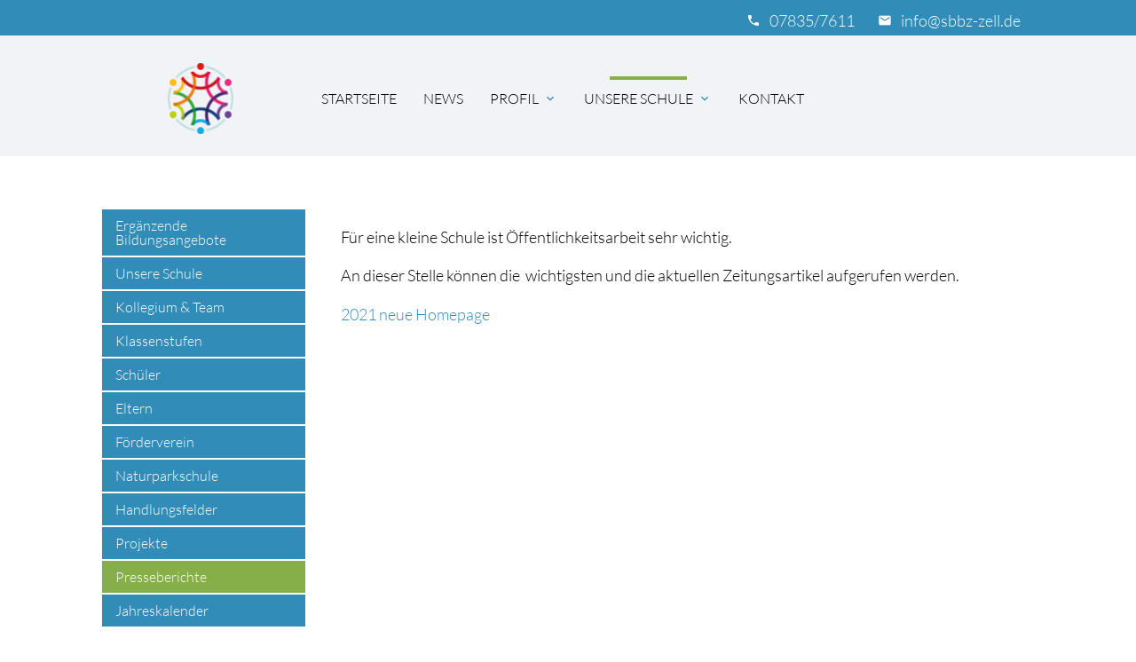

--- FILE ---
content_type: text/html; charset=utf-8
request_url: https://www.sbbz-zell.de/Presseberichte.html
body_size: 4477
content:
<!DOCTYPE html>
<html lang="de">
<head>

    <meta charset="utf-8">
  <title>Presseberichte - Sonderpädagogisches Bildungs- und Beratungszentrum</title>
  <base href="https://www.sbbz-zell.de/">

  <meta name="robots" content="index,follow">
  <meta name="description" content="Zeitungsartikel SBBZ Lernen Zell">
  <meta name="keywords" content="">
  <meta name="generator" content="Contao Open Source CMS">

  <meta name="viewport" content="width=device-width, initial-scale=1.0">

  <link rel="stylesheet" type="text/css" media="all" href="assets/css/mate.scss-8ed51110.css">

  <link rel="stylesheet" href="assets/css/layout.min.css,responsive.min.css,colorbox.min.css-3c8ade7e.css">
  <script src="assets/js/jquery.min.js-c31f118d.js"></script>
  <meta property="og:title" content="Presseberichte - Sonderpädagogisches Bildungs- und Beratungszentrum" />
  <meta property="og:description" content="Zeitungsartikel SBBZ Lernen Zell" />
  <meta property="og:url" content="https://www.sbbz-zell.de/Presseberichte.html" />
  
  <link rel="shortcut icon" href="files/mate/img/favicon.ico" type="image/x-icon" />

</head>
<body id="top" class="left-col" itemscope itemtype="http://schema.org/WebPage">

        
    <div id="wrapper">

                        <header id="header">
            <div class="inside">
              
<div class="sectionTop">
	  <div class="inside">
	  	<div>
			

  <div class="mod_article block" id="article-144">
    
          
<div class="ce_text first last  block">

        
  
      <p><i class="tiny material-icons">email</i></p>
<p><a href="&#109;&#97;&#105;&#108;&#116;&#111;&#58;&#105;&#x6E;&#102;&#x6F;&#64;&#x73;&#98;&#x62;&#122;&#x2D;&#122;&#x65;&#108;&#x6C;&#46;&#x64;&#101;">&#105;&#x6E;&#102;&#x6F;&#64;&#x73;&#98;&#x62;&#122;&#x2D;&#122;&#x65;&#108;&#x6C;&#46;&#x64;&#101;</a></p>  
  
  

</div>
    
      </div>


		</div>
		<div>
			

  <div class="mod_article block" id="article-143">
    
          
<div class="ce_text first last  block">

        
  
      <p><i class="tiny material-icons">phone</i></p>
<p><a href="tel:078357611">07835/7611</a></p>  
  
  

</div>
    
      </div>


		</div>
		<div>
			
		</div>
	  </div>
</div><!-- indexer::stop -->
<nav id="mateNavbar276" class="navbar-dropdown mod_mateNavbar block includeHeadroom stuckNavbar type5">
  <div class="nav-wrapper" >

          <a href="sbbz-zell.html" class="brand-logo" title="Sonderpädagogisches Bildungs- und Beratungszentrum">

  <div class="mod_article block" id="article-145">
    
          
<div class="ce_image first  block">

        
  
  
<figure class="image_container">
  
  

<img src="files/schule/grafiken/logo-sbbz-schule.png" width="300" height="321" alt="" itemprop="image">


  
  </figure>


</div>

<div class="ce_image fixed-nav last  block">

        
  
  
<figure class="image_container">
  
  

<img src="files/schule/grafiken/logo-wortmarke.png" width="300" height="162" alt="" itemprop="image">


  
  </figure>


</div>
    
      </div>

</a>
    
          <a href="#" data-target="mobile-menu276" class="sidenav-trigger"><i class="material-icons">menu</i></a>
    
    <ul id="desktop-menu276" class="desktop-menu right hide-on-med-and-down ">
      
      <li class="first valign-wrapper">
      <a class="        first valign"
                href="./"
        title="SBBZ-Zell"
                                >
        Startseite       </a>
    </li>
      <li class=" valign-wrapper">
      <a class="         valign"
                href="news.html"
        title="News - SBBZ"
                                >
        News       </a>
    </li>
      <li class="submenu valign-wrapper">
      <a class="dropdown-button        submenu valign"
         data-target="nav276dropdown207"        href="unsere-schule-leitbild.html"
        title="Profil und Leitbild"
                                 aria-haspopup="true">
        Profil <i class="tiny material-icons">expand_more</i>      </a>
    </li>
      <li class="submenu trail theme-inspector valign-wrapper">
      <a class="dropdown-button        submenu trail theme-inspector valign"
         data-target="nav276dropdown101"        href="unsere-schule-in-zell.html"
        title="Unsere Schule"
                                 aria-haspopup="true">
        Unsere Schule <i class="tiny material-icons">expand_more</i>      </a>
    </li>
      <li class="contact last valign-wrapper">
      <a class="        contact last valign"
                href="kontakt.html"
        title="Kontakt - SBBZ"
                                >
        Kontakt       </a>
    </li>
      </ul>

          <ul id="mobile-menu276" class="mobile-menu sidenav ">
              <li class="first">
      <a href="./"
         title="SBBZ-Zell"
         class="first"                                >
        Startseite      </a>
          </li>
          <li>
      <a href="news.html"
         title="News - SBBZ"
                                        >
        News      </a>
          </li>
          <li class="submenu">
      <a href="unsere-schule-leitbild.html"
         title="Profil und Leitbild"
         class="submenu"                                 aria-haspopup="true">
        Profil      </a>
              <i class="material-icons right" style="z-index: 999;position: relative;right: 5px;top: -55px;">arrow_drop_down</i>
          </li>
          <li class="subitems" style="display:none;background:rgba(0, 0, 0, .05);">
        <ul>
                      <li>
              <a href="unsere-schule-leitbild.html" class=""
                 title="Leitbild und Profil">
                Leitbild und Profil              </a>
                          </li>

                                  <li>
              <a href="Sonderpaedagogischer-Dienst.html" class=""
                 title="Sonderpädagogischer Dienst">
                Sonderpädagogischer Dienst              </a>
                          </li>

                                  <li>
              <a href="Personalisiertes-Lernen.html" class=""
                 title="Personalisiertes Lernen">
                Personalisiertes Lernen              </a>
                          </li>

                                  <li>
              <a href="ILEB.html" class=""
                 title="ILEB">
                ILEB              </a>
                          </li>

                                  <li>
              <a href="Profil/kooperatives-lernen.html" class=""
                 title="Kooperatives Lernen">
                Kooperatives Lernen              </a>
                          </li>

                              </ul>
      </li>
          <li class="submenu trail theme-inspector">
      <a href="unsere-schule-in-zell.html"
         title="Unsere Schule"
         class="submenu trail theme-inspector"                                 aria-haspopup="true">
        Unsere Schule      </a>
              <i class="material-icons right" style="z-index: 999;position: relative;right: 5px;top: -55px;">arrow_drop_down</i>
          </li>
          <li class="subitems" style="display:none;background:rgba(0, 0, 0, .05);">
        <ul>
                      <li>
              <a href="weitere-bildungsangebote.html" class=""
                 title="Ergänzende Bildungsangebote">
                Ergänzende Bildungsangebote              </a>
                          </li>

                                  <li>
              <a href="unsere-schule-in-zell.html" class=""
                 title="Unsere Schule">
                Unsere Schule              </a>
                              <i id="toggleMenu" class="material-icons right" style="z-index: 999;position: relative;right: 5px;top: -55px;">arrow_drop_down</i>
                          </li>

                          <li style="display:none;background:rgba(0, 0, 0, .05);">
                <ul>
                                      <li>
                      <a href="unsere-schule/unsere-schule-in-zell/schulgeschichte.html" class=""
                         title="Schulgeschichte">
                        Schulgeschichte                      </a>
                                          </li>
                                                      </ul>
              </li>
                                  <li>
              <a href="Kollegium.html" class=""
                 title="Kollegium &amp; Team">
                Kollegium & Team              </a>
                          </li>

                                  <li>
              <a href="unsere-schule/klassenstufen.html" class=""
                 title="Klassenstufen">
                Klassenstufen              </a>
                          </li>

                                  <li>
              <a href="schueler.html" class=""
                 title="Schüler">
                Schüler              </a>
                          </li>

                                  <li>
              <a href="Eltern.html" class=""
                 title="Eltern">
                Eltern              </a>
                          </li>

                                  <li>
              <a href="Foerderverein.html" class=""
                 title="Förderverein">
                Förderverein              </a>
                          </li>

                                  <li>
              <a href="Naturparkschule.html" class=""
                 title="Naturparkschule">
                Naturparkschule              </a>
                          </li>

                                  <li>
              <a href="unsere-schule/handlungsfelder.html" class=""
                 title="Handlungsfelder">
                Handlungsfelder              </a>
                          </li>

                                  <li>
              <a href="Projekte.html" class=""
                 title="Projekte">
                Projekte              </a>
                              <i id="toggleMenu" class="material-icons right" style="z-index: 999;position: relative;right: 5px;top: -55px;">arrow_drop_down</i>
                          </li>

                          <li style="display:none;background:rgba(0, 0, 0, .05);">
                <ul>
                                      <li>
                      <a href="Kunsttage.html" class=""
                         title="Kunsttage">
                        Kunsttage                      </a>
                                          </li>
                                                          <li>
                      <a href="unsere-schule/Projekte/fahrradausflug-nach-frankreich.html" class=""
                         title="Fahrradausflug nach Frankreich">
                        Fahrradausflug nach Frankreich                      </a>
                                          </li>
                                                          <li>
                      <a href="Wintersport.html" class=""
                         title="Wintersport">
                        Wintersport                      </a>
                                          </li>
                                                      </ul>
              </li>
                                  <li>
              <a href="Presseberichte.html" class=" active"
                 title="Presseberichte">
                Presseberichte              </a>
                          </li>

                                  <li>
              <a href="jahreskalender.html" class=""
                 title="Jahreskalender">
                Jahreskalender              </a>
                          </li>

                              </ul>
      </li>
          <li class="contact last">
      <a href="kontakt.html"
         title="Kontakt - SBBZ"
         class="contact last"                                >
        Kontakt      </a>
          </li>
      
      </ul>
    
          
    
    
  <ul id="nav276dropdown207" class="dropdown-content">
          <li id="page206"  class="first">
        <a href="unsere-schule-leitbild.html" title="Leitbild und Profil" class=" first valign" >
          Leitbild und Profil         </a>
      </li>
          <li id="page120" >
        <a href="Sonderpaedagogischer-Dienst.html" title="Sonderpädagogischer Dienst" class=" valign" >
          Sonderpädagogischer Dienst         </a>
      </li>
          <li id="page208" >
        <a href="Personalisiertes-Lernen.html" title="Personalisiertes Lernen" class=" valign" >
          Personalisiertes Lernen         </a>
      </li>
          <li id="page209" >
        <a href="ILEB.html" title="ILEB" class=" valign" >
          ILEB         </a>
      </li>
          <li id="page210"  class="last">
        <a href="Profil/kooperatives-lernen.html" title="Kooperatives Lernen" class=" last valign" >
          Kooperatives Lernen         </a>
      </li>
      </ul>

  <ul id="nav276dropdown101" class="dropdown-content">
          <li id="page214"  class="sibling first">
        <a href="weitere-bildungsangebote.html" title="Ergänzende Bildungsangebote" class=" sibling first valign" >
          Ergänzende Bildungsangebote         </a>
      </li>
          <li id="page205"  class="submenu sibling">
        <a href="unsere-schule-in-zell.html" title="Unsere Schule" class="dropdown-button submenu sibling valign" aria-haspopup="true"  data-target="nav276dropdown205">
          Unsere Schule <i class="tiny material-icons">expand_more</i>        </a>
      </li>
          <li id="page222"  class="sibling">
        <a href="Kollegium.html" title="Kollegium &amp; Team" class=" sibling valign" >
          Kollegium & Team         </a>
      </li>
          <li id="page211"  class="sibling">
        <a href="unsere-schule/klassenstufen.html" title="Klassenstufen" class=" sibling valign" >
          Klassenstufen         </a>
      </li>
          <li id="page213"  class="sibling">
        <a href="schueler.html" title="Schüler" class=" sibling valign" >
          Schüler         </a>
      </li>
          <li id="page220"  class="sibling">
        <a href="Eltern.html" title="Eltern" class=" sibling valign" >
          Eltern         </a>
      </li>
          <li id="page221"  class="sibling">
        <a href="Foerderverein.html" title="Förderverein" class=" sibling valign" >
          Förderverein         </a>
      </li>
          <li id="page217"  class="sibling">
        <a href="Naturparkschule.html" title="Naturparkschule" class=" sibling valign" >
          Naturparkschule         </a>
      </li>
          <li id="page212"  class="sibling">
        <a href="unsere-schule/handlungsfelder.html" title="Handlungsfelder" class=" sibling valign" >
          Handlungsfelder         </a>
      </li>
          <li id="page215"  class="submenu sibling">
        <a href="Projekte.html" title="Projekte" class="dropdown-button submenu sibling valign" aria-haspopup="true"  data-target="nav276dropdown215">
          Projekte <i class="tiny material-icons">expand_more</i>        </a>
      </li>
          <li id="page228"  class="active">
        <a href="Presseberichte.html" title="Presseberichte" class=" active  active valign" >
          Presseberichte         </a>
      </li>
          <li id="page229"  class="sibling last">
        <a href="jahreskalender.html" title="Jahreskalender" class=" sibling last valign" >
          Jahreskalender         </a>
      </li>
      </ul>
    
  <ul id="nav276dropdown205" class="dropdown-content">
          <li id="page224"  class="first last">
        <a href="unsere-schule/unsere-schule-in-zell/schulgeschichte.html" title="Schulgeschichte" class=" first last valign" >
        Schulgeschichte         </a>
      </li>
      </ul>

  <ul id="nav276dropdown215" class="dropdown-content">
          <li id="page219"  class="first">
        <a href="Kunsttage.html" title="Kunsttage" class=" first valign" >
        Kunsttage         </a>
      </li>
          <li id="page218" >
        <a href="unsere-schule/Projekte/fahrradausflug-nach-frankreich.html" title="Fahrradausflug nach Frankreich" class=" valign" >
        Fahrradausflug nach Frankreich         </a>
      </li>
          <li id="page216"  class="last">
        <a href="Wintersport.html" title="Wintersport" class=" last valign" >
        Wintersport         </a>
      </li>
      </ul>
    
  </div>
</nav>


<!-- indexer::continue -->

<!-- indexer::stop -->
<div class="mod_search search-box block">

        
  
<form method="get">
  <div class="formbody">
    <div class="widget widget-text">
      <label for="ctrl_keywords_314" class="invisible">Suchbegriffe</label>
      <input type="search" name="keywords" id="ctrl_keywords_314" class="text" value="">
    </div>
    <div class="widget widget-submit">
      <button type="submit" id="ctrl_submit_314" class="submit">Suchen</button>
    </div>
      </div>
</form>




</div>
<!-- indexer::continue -->
            </div>
          </header>
              
      
          <div class="container">
            <div id="container">

            <div class="col s12 l9 push-l3">
    <div id="main">
      <div class="inside">
        

  <div class="mod_article first last block" id="article-306">
    
          
<div class="ce_text first last  block">

        
  
      <p>Für eine kleine Schule ist Öffentlichkeitsarbeit sehr wichtig.</p>
<p>An dieser Stelle können die&nbsp; wichtigsten und die aktuellen Zeitungsartikel aufgerufen werden.&nbsp; &nbsp;</p>
<p><a href="files/schule/schulleben/Presseberichte/2020-homepage.pdf">2021 neue Homepage</a></p>  
  
  

</div>
    
      </div>

      </div>
          </div>
  </div>

                <div class="col s12 l3 pull-l9 left-outer">
      <aside id="left">
        <div class="inside">
          <!-- indexer::stop -->
<nav id="mateNavbar297" class="navbar-dropdown mod_mateNavbar subnav block includeHeadroom stuckNavbar type5">
  <div class="nav-wrapper" style="display:block;">

    
    
    <ul id="desktop-menu297" class="desktop-menu right ">
      
      <li class="sibling first valign-wrapper">
      <a class="        sibling first valign"
                href="weitere-bildungsangebote.html"
        title="Ergänzende Bildungsangebote"
                                >
        Ergänzende Bildungsangebote       </a>
    </li>
      <li class="submenu sibling valign-wrapper">
      <a class="dropdown-button        submenu sibling valign"
         data-target="nav297dropdown205"        href="unsere-schule-in-zell.html"
        title="Unsere Schule"
                                 aria-haspopup="true">
        Unsere Schule <i class="tiny material-icons">expand_more</i>      </a>
    </li>
      <li class="sibling valign-wrapper">
      <a class="        sibling valign"
                href="Kollegium.html"
        title="Kollegium &amp; Team"
                                >
        Kollegium & Team       </a>
    </li>
      <li class="sibling valign-wrapper">
      <a class="        sibling valign"
                href="unsere-schule/klassenstufen.html"
        title="Klassenstufen"
                                >
        Klassenstufen       </a>
    </li>
      <li class="sibling valign-wrapper">
      <a class="        sibling valign"
                href="schueler.html"
        title="Schüler"
                                >
        Schüler       </a>
    </li>
      <li class="sibling valign-wrapper">
      <a class="        sibling valign"
                href="Eltern.html"
        title="Eltern"
                                >
        Eltern       </a>
    </li>
      <li class="sibling valign-wrapper">
      <a class="        sibling valign"
                href="Foerderverein.html"
        title="Förderverein"
                                >
        Förderverein       </a>
    </li>
      <li class="sibling valign-wrapper">
      <a class="        sibling valign"
                href="Naturparkschule.html"
        title="Naturparkschule"
                                >
        Naturparkschule       </a>
    </li>
      <li class="sibling valign-wrapper">
      <a class="        sibling valign"
                href="unsere-schule/handlungsfelder.html"
        title="Handlungsfelder"
                                >
        Handlungsfelder       </a>
    </li>
      <li class="submenu sibling valign-wrapper">
      <a class="dropdown-button        submenu sibling valign"
         data-target="nav297dropdown215"        href="Projekte.html"
        title="Projekte"
                                 aria-haspopup="true">
        Projekte <i class="tiny material-icons">expand_more</i>      </a>
    </li>
      <li class="active valign-wrapper">
      <a class="         active active valign"
                href="Presseberichte.html"
        title="Presseberichte"
                                >
        Presseberichte       </a>
    </li>
      <li class="sibling last valign-wrapper">
      <a class="        sibling last valign"
                href="jahreskalender.html"
        title="Jahreskalender"
                                >
        Jahreskalender       </a>
    </li>
      </ul>

    
    
    
  <ul id="nav297dropdown205" class="dropdown-content">
          <li id="page224"  class="first last">
        <a href="unsere-schule/unsere-schule-in-zell/schulgeschichte.html" title="Schulgeschichte" class=" first last valign" >
          Schulgeschichte         </a>
      </li>
      </ul>

  <ul id="nav297dropdown215" class="dropdown-content">
          <li id="page219"  class="first">
        <a href="Kunsttage.html" title="Kunsttage" class=" first valign" >
          Kunsttage         </a>
      </li>
          <li id="page218" >
        <a href="unsere-schule/Projekte/fahrradausflug-nach-frankreich.html" title="Fahrradausflug nach Frankreich" class=" valign" >
          Fahrradausflug nach Frankreich         </a>
      </li>
          <li id="page216"  class="last">
        <a href="Wintersport.html" title="Wintersport" class=" last valign" >
          Wintersport         </a>
      </li>
      </ul>
        
  </div>
</nav>


<!-- indexer::continue -->
        </div>
      </aside>
    </div>
  
                                
        </div>
        </div>

      
            <!-- indexer::stop -->
    <footer id="footer" class="page-footer">
      
<div class="container">
	<div class="row">
		<div class="col m3 s12">
			

  <div class="mod_article block" id="article-136">
    
          
<div class="ce_text first last  block">

            <h5>Adresse SBBZ Lernen</h5>
      
  
      <p>Sonderpädagogisches Bildungs- und Beratungszentrum Förderschwerpunkt Lernen<br><br>Kirchstraße 26<br>77736 Zell am Harmersbach</p>  
  
  

</div>
    
      </div>


		</div>
		<div class="col m3 s12">
			

  <div class="mod_article block" id="article-137">
    
          
<!-- indexer::stop -->
<div class="mod_newslist block">

            <h5>News vom SBBZ Lernen</h5>
      
  
      
<div class="layout_simple arc_2 block first even" itemscope itemtype="http://schema.org/Article">
  <time datetime="2025-12-22T12:57:00+00:00" itemprop="datePublished">22.12.2025 12:57</time>  <a href="news-details/weihnachtsfeier-am-sbbz-2.html" title="Den Artikel lesen: Weihnachtsfeier am SBBZ" itemprop="url"><span itemprop="headline">Weihnachtsfeier am SBBZ</span></a></div>

<div class="layout_simple arc_2 block odd" itemscope itemtype="http://schema.org/Article">
  <time datetime="2025-12-22T12:41:00+00:00" itemprop="datePublished">22.12.2025 12:41</time>  <a href="news-details/wertschaetzender-abschied-nach-vielen-jahren.html" title="Den Artikel lesen: Wertschätzender Abschied nach vielen Jahren" itemprop="url"><span itemprop="headline">Wertschätzender Abschied nach vielen Jahren</span></a></div>

<div class="layout_simple arc_2 block last even" itemscope itemtype="http://schema.org/Article">
  <time datetime="2025-07-28T11:35:00+00:00" itemprop="datePublished">28.07.2025 11:35</time>  <a href="news-details/flammenkuchen-aktion-der-smv.html" title="Den Artikel lesen: Flammenkuchen-Aktion der SMV" itemprop="url"><span itemprop="headline">Flammenkuchen-Aktion der SMV</span></a></div>
      

</div>
<!-- indexer::continue -->
    
      </div>


		</div>
		<div class="col m3 s12">
			

  <div class="mod_article block" id="article-138">
    
          
<div class="ce_text first last  block">

            <h5>Kontakt SBBZ Lernen</h5>
      
  
      <p>Tel.: + 49 (0) 7835/7611<br>Fax: + 49 (0) 7835/548520<br>Mail: <a href="&#109;&#97;&#105;&#108;&#116;&#111;&#58;&#105;&#x6E;&#102;&#x6F;&#64;&#x73;&#98;&#x62;&#122;&#x2D;&#122;&#x65;&#108;&#x6C;&#46;&#x64;&#101;">&#105;&#x6E;&#102;&#x6F;&#64;&#x73;&#98;&#x62;&#122;&#x2D;&#122;&#x65;&#108;&#x6C;&#46;&#x64;&#101;</a></p>  
  
  

</div>
    
      </div>


		</div>
		<div class="col m3 s12">
			

  <div class="mod_article block" id="article-139">
    
          
<div class="ce_text first  block">

            <h5>So finden Sie uns</h5>
      
  
      <p style="text-align: justify;">Anfahrt zum SBBZ Zell a.H.</p>  
  
  

</div>

<div class="ce_hyperlink btn last  block">

        
  
          <a href="https://t1p.de/7a67" class="hyperlink_txt" title="Anfahrt mit Google Maps" target="_blank" rel="noreferrer noopener">Anfahrt mit Google Maps</a>
      

</div>
    
      </div>


		</div>
	</div>
	<a href="Presseberichte.html#top" class="toplink"><i class="material-icons">arrow_upward</i></a>
</div>
<div class="footer-copyright">
<div class="container">
    

  <div class="mod_article block" id="article-140">
    
          
<div class="ce_text first last  block">

        
  
      <p>© Ritter-von-Buß Sonderpädagogisches Bildungs- und Beratungszentrum Förderschwerpunkt Lernen (Zell am Harmersbach)</p>
<p><a href="impressum.html">Impressum</a></p>
<p><a href="Datenschutzseite.html">Datenschutzerklärung</a></p>  
  
  

</div>
    
      </div>


</div>
</div>    </footer>
    <!-- indexer::continue -->
  
    </div>

      
    
  <script charset="utf-8" src="assets/js/materialize.min.js,headroom.min.js,theme.min.js-cc8be6c4.js"></script>

  
<script src="assets/jquery-ui/js/jquery-ui.min.js?v=1.13.2"></script>
<script>
  jQuery(function($) {
    $(document).accordion({
      // Put custom options here
      heightStyle: 'content',
      header: '.toggler',
      collapsible: true,
      create: function(event, ui) {
        ui.header.addClass('active');
        $('.toggler').attr('tabindex', 0);
      },
      activate: function(event, ui) {
        ui.newHeader.addClass('active');
        ui.oldHeader.removeClass('active');
        $('.toggler').attr('tabindex', 0);
      }
    });
  });
</script>

<script src="assets/colorbox/js/colorbox.min.js?v=1.6.6"></script>
<script>
  jQuery(function($) {
    $('a[data-lightbox]').map(function() {
      $(this).colorbox({
        // Put custom options here
        loop: false,
        rel: $(this).attr('data-lightbox'),
        maxWidth: '95%',
        maxHeight: '95%'
      });
    });
  });
</script>
<script>
jQuery(document).ready( function($) {
  jQuery(".mobile-menu i").bind("touchstart click", function() {
    $(this).html() == "arrow_drop_down" ? $(this).html("arrow_drop_up") : $(this).html("arrow_drop_down");
  });
  jQuery(".mobile-menu i").bind("touchstart click", function() {
    $(this).parent("li").next().toggle();return false;
  });
});
</script><script type="application/ld+json">{"@context":{"contao":"https:\/\/schema.contao.org\/"},"@type":"contao:Page","contao:title":"Presseberichte","contao:pageId":228,"contao:noSearch":false,"contao:protected":false,"contao:groups":[],"contao:fePreview":false}</script></body>
</html>

--- FILE ---
content_type: text/css
request_url: https://www.sbbz-zell.de/assets/css/mate.scss-8ed51110.css
body_size: 37401
content:
@charset "UTF-8";
.materialize-red{background-color:#e51c23 !important}.materialize-red-text{color:#e51c23 !important}.materialize-red.lighten-5{background-color:#fdeaeb !important}.materialize-red-text.text-lighten-5{color:#fdeaeb !important}.materialize-red.lighten-4{background-color:#f8c1c3 !important}.materialize-red-text.text-lighten-4{color:#f8c1c3 !important}.materialize-red.lighten-3{background-color:#f3989b !important}.materialize-red-text.text-lighten-3{color:#f3989b !important}.materialize-red.lighten-2{background-color:#ee6e73 !important}.materialize-red-text.text-lighten-2{color:#ee6e73 !important}.materialize-red.lighten-1{background-color:#ea454b !important}.materialize-red-text.text-lighten-1{color:#ea454b !important}.materialize-red.darken-1{background-color:#d0181e !important}.materialize-red-text.text-darken-1{color:#d0181e !important}.materialize-red.darken-2{background-color:#b9151b !important}.materialize-red-text.text-darken-2{color:#b9151b !important}.materialize-red.darken-3{background-color:#a21318 !important}.materialize-red-text.text-darken-3{color:#a21318 !important}.materialize-red.darken-4{background-color:#8b1014 !important}.materialize-red-text.text-darken-4{color:#8b1014 !important}.red{background-color:#F44336 !important}.red-text{color:#F44336 !important}.red.lighten-5{background-color:#FFEBEE !important}.red-text.text-lighten-5{color:#FFEBEE !important}.red.lighten-4{background-color:#FFCDD2 !important}.red-text.text-lighten-4{color:#FFCDD2 !important}.red.lighten-3{background-color:#EF9A9A !important}.red-text.text-lighten-3{color:#EF9A9A !important}.red.lighten-2{background-color:#E57373 !important}.red-text.text-lighten-2{color:#E57373 !important}.red.lighten-1{background-color:#EF5350 !important}.red-text.text-lighten-1{color:#EF5350 !important}.red.darken-1{background-color:#E53935 !important}.red-text.text-darken-1{color:#E53935 !important}.red.darken-2{background-color:#D32F2F !important}.red-text.text-darken-2{color:#D32F2F !important}.red.darken-3{background-color:#C62828 !important}.red-text.text-darken-3{color:#C62828 !important}.red.darken-4{background-color:#B71C1C !important}.red-text.text-darken-4{color:#B71C1C !important}.red.accent-1{background-color:#FF8A80 !important}.red-text.text-accent-1{color:#FF8A80 !important}.red.accent-2{background-color:#FF5252 !important}.red-text.text-accent-2{color:#FF5252 !important}.red.accent-3{background-color:#FF1744 !important}.red-text.text-accent-3{color:#FF1744 !important}.red.accent-4{background-color:#D50000 !important}.red-text.text-accent-4{color:#D50000 !important}.pink{background-color:#e91e63 !important}.pink-text{color:#e91e63 !important}.pink.lighten-5{background-color:#fce4ec !important}.pink-text.text-lighten-5{color:#fce4ec !important}.pink.lighten-4{background-color:#f8bbd0 !important}.pink-text.text-lighten-4{color:#f8bbd0 !important}.pink.lighten-3{background-color:#f48fb1 !important}.pink-text.text-lighten-3{color:#f48fb1 !important}.pink.lighten-2{background-color:#f06292 !important}.pink-text.text-lighten-2{color:#f06292 !important}.pink.lighten-1{background-color:#ec407a !important}.pink-text.text-lighten-1{color:#ec407a !important}.pink.darken-1{background-color:#d81b60 !important}.pink-text.text-darken-1{color:#d81b60 !important}.pink.darken-2{background-color:#c2185b !important}.pink-text.text-darken-2{color:#c2185b !important}.pink.darken-3{background-color:#ad1457 !important}.pink-text.text-darken-3{color:#ad1457 !important}.pink.darken-4{background-color:#880e4f !important}.pink-text.text-darken-4{color:#880e4f !important}.pink.accent-1{background-color:#ff80ab !important}.pink-text.text-accent-1{color:#ff80ab !important}.pink.accent-2{background-color:#ff4081 !important}.pink-text.text-accent-2{color:#ff4081 !important}.pink.accent-3{background-color:#f50057 !important}.pink-text.text-accent-3{color:#f50057 !important}.pink.accent-4{background-color:#c51162 !important}.pink-text.text-accent-4{color:#c51162 !important}.purple{background-color:#9c27b0 !important}.purple-text{color:#9c27b0 !important}.purple.lighten-5{background-color:#f3e5f5 !important}.purple-text.text-lighten-5{color:#f3e5f5 !important}.purple.lighten-4{background-color:#e1bee7 !important}.purple-text.text-lighten-4{color:#e1bee7 !important}.purple.lighten-3{background-color:#ce93d8 !important}.purple-text.text-lighten-3{color:#ce93d8 !important}.purple.lighten-2{background-color:#ba68c8 !important}.purple-text.text-lighten-2{color:#ba68c8 !important}.purple.lighten-1{background-color:#ab47bc !important}.purple-text.text-lighten-1{color:#ab47bc !important}.purple.darken-1{background-color:#8e24aa !important}.purple-text.text-darken-1{color:#8e24aa !important}.purple.darken-2{background-color:#7b1fa2 !important}.purple-text.text-darken-2{color:#7b1fa2 !important}.purple.darken-3{background-color:#6a1b9a !important}.purple-text.text-darken-3{color:#6a1b9a !important}.purple.darken-4{background-color:#4a148c !important}.purple-text.text-darken-4{color:#4a148c !important}.purple.accent-1{background-color:#ea80fc !important}.purple-text.text-accent-1{color:#ea80fc !important}.purple.accent-2{background-color:#e040fb !important}.purple-text.text-accent-2{color:#e040fb !important}.purple.accent-3{background-color:#d500f9 !important}.purple-text.text-accent-3{color:#d500f9 !important}.purple.accent-4{background-color:#aa00ff !important}.purple-text.text-accent-4{color:#aa00ff !important}.deep-purple{background-color:#673ab7 !important}.deep-purple-text{color:#673ab7 !important}.deep-purple.lighten-5{background-color:#ede7f6 !important}.deep-purple-text.text-lighten-5{color:#ede7f6 !important}.deep-purple.lighten-4{background-color:#d1c4e9 !important}.deep-purple-text.text-lighten-4{color:#d1c4e9 !important}.deep-purple.lighten-3{background-color:#b39ddb !important}.deep-purple-text.text-lighten-3{color:#b39ddb !important}.deep-purple.lighten-2{background-color:#9575cd !important}.deep-purple-text.text-lighten-2{color:#9575cd !important}.deep-purple.lighten-1{background-color:#7e57c2 !important}.deep-purple-text.text-lighten-1{color:#7e57c2 !important}.deep-purple.darken-1{background-color:#5e35b1 !important}.deep-purple-text.text-darken-1{color:#5e35b1 !important}.deep-purple.darken-2{background-color:#512da8 !important}.deep-purple-text.text-darken-2{color:#512da8 !important}.deep-purple.darken-3{background-color:#4527a0 !important}.deep-purple-text.text-darken-3{color:#4527a0 !important}.deep-purple.darken-4{background-color:#311b92 !important}.deep-purple-text.text-darken-4{color:#311b92 !important}.deep-purple.accent-1{background-color:#b388ff !important}.deep-purple-text.text-accent-1{color:#b388ff !important}.deep-purple.accent-2{background-color:#7c4dff !important}.deep-purple-text.text-accent-2{color:#7c4dff !important}.deep-purple.accent-3{background-color:#651fff !important}.deep-purple-text.text-accent-3{color:#651fff !important}.deep-purple.accent-4{background-color:#6200ea !important}.deep-purple-text.text-accent-4{color:#6200ea !important}.indigo{background-color:#3f51b5 !important}.indigo-text{color:#3f51b5 !important}.indigo.lighten-5{background-color:#e8eaf6 !important}.indigo-text.text-lighten-5{color:#e8eaf6 !important}.indigo.lighten-4{background-color:#c5cae9 !important}.indigo-text.text-lighten-4{color:#c5cae9 !important}.indigo.lighten-3{background-color:#9fa8da !important}.indigo-text.text-lighten-3{color:#9fa8da !important}.indigo.lighten-2{background-color:#7986cb !important}.indigo-text.text-lighten-2{color:#7986cb !important}.indigo.lighten-1{background-color:#5c6bc0 !important}.indigo-text.text-lighten-1{color:#5c6bc0 !important}.indigo.darken-1{background-color:#3949ab !important}.indigo-text.text-darken-1{color:#3949ab !important}.indigo.darken-2{background-color:#303f9f !important}.indigo-text.text-darken-2{color:#303f9f !important}.indigo.darken-3{background-color:#283593 !important}.indigo-text.text-darken-3{color:#283593 !important}.indigo.darken-4{background-color:#1a237e !important}.indigo-text.text-darken-4{color:#1a237e !important}.indigo.accent-1{background-color:#8c9eff !important}.indigo-text.text-accent-1{color:#8c9eff !important}.indigo.accent-2{background-color:#536dfe !important}.indigo-text.text-accent-2{color:#536dfe !important}.indigo.accent-3{background-color:#3d5afe !important}.indigo-text.text-accent-3{color:#3d5afe !important}.indigo.accent-4{background-color:#304ffe !important}.indigo-text.text-accent-4{color:#304ffe !important}.blue{background-color:#2196F3 !important}.blue-text{color:#2196F3 !important}.blue.lighten-5{background-color:#E3F2FD !important}.blue-text.text-lighten-5{color:#E3F2FD !important}.blue.lighten-4{background-color:#BBDEFB !important}.blue-text.text-lighten-4{color:#BBDEFB !important}.blue.lighten-3{background-color:#90CAF9 !important}.blue-text.text-lighten-3{color:#90CAF9 !important}.blue.lighten-2{background-color:#64B5F6 !important}.blue-text.text-lighten-2{color:#64B5F6 !important}.blue.lighten-1{background-color:#42A5F5 !important}.blue-text.text-lighten-1{color:#42A5F5 !important}.blue.darken-1{background-color:#1E88E5 !important}.blue-text.text-darken-1{color:#1E88E5 !important}.blue.darken-2{background-color:#1976D2 !important}.blue-text.text-darken-2{color:#1976D2 !important}.blue.darken-3{background-color:#1565C0 !important}.blue-text.text-darken-3{color:#1565C0 !important}.blue.darken-4{background-color:#0D47A1 !important}.blue-text.text-darken-4{color:#0D47A1 !important}.blue.accent-1{background-color:#82B1FF !important}.blue-text.text-accent-1{color:#82B1FF !important}.blue.accent-2{background-color:#448AFF !important}.blue-text.text-accent-2{color:#448AFF !important}.blue.accent-3{background-color:#2979FF !important}.blue-text.text-accent-3{color:#2979FF !important}.blue.accent-4{background-color:#2962FF !important}.blue-text.text-accent-4{color:#2962FF !important}.light-blue{background-color:#03a9f4 !important}.light-blue-text{color:#03a9f4 !important}.light-blue.lighten-5{background-color:#e1f5fe !important}.light-blue-text.text-lighten-5{color:#e1f5fe !important}.light-blue.lighten-4{background-color:#b3e5fc !important}.light-blue-text.text-lighten-4{color:#b3e5fc !important}.light-blue.lighten-3{background-color:#81d4fa !important}.light-blue-text.text-lighten-3{color:#81d4fa !important}.light-blue.lighten-2{background-color:#4fc3f7 !important}.light-blue-text.text-lighten-2{color:#4fc3f7 !important}.light-blue.lighten-1{background-color:#29b6f6 !important}.light-blue-text.text-lighten-1{color:#29b6f6 !important}.light-blue.darken-1{background-color:#039be5 !important}.light-blue-text.text-darken-1{color:#039be5 !important}.light-blue.darken-2{background-color:#0288d1 !important}.light-blue-text.text-darken-2{color:#0288d1 !important}.light-blue.darken-3{background-color:#0277bd !important}.light-blue-text.text-darken-3{color:#0277bd !important}.light-blue.darken-4{background-color:#01579b !important}.light-blue-text.text-darken-4{color:#01579b !important}.light-blue.accent-1{background-color:#80d8ff !important}.light-blue-text.text-accent-1{color:#80d8ff !important}.light-blue.accent-2{background-color:#40c4ff !important}.light-blue-text.text-accent-2{color:#40c4ff !important}.light-blue.accent-3{background-color:#00b0ff !important}.light-blue-text.text-accent-3{color:#00b0ff !important}.light-blue.accent-4{background-color:#0091ea !important}.light-blue-text.text-accent-4{color:#0091ea !important}.cyan{background-color:#00bcd4 !important}.cyan-text{color:#00bcd4 !important}.cyan.lighten-5{background-color:#e0f7fa !important}.cyan-text.text-lighten-5{color:#e0f7fa !important}.cyan.lighten-4{background-color:#b2ebf2 !important}.cyan-text.text-lighten-4{color:#b2ebf2 !important}.cyan.lighten-3{background-color:#80deea !important}.cyan-text.text-lighten-3{color:#80deea !important}.cyan.lighten-2{background-color:#4dd0e1 !important}.cyan-text.text-lighten-2{color:#4dd0e1 !important}.cyan.lighten-1{background-color:#26c6da !important}.cyan-text.text-lighten-1{color:#26c6da !important}.cyan.darken-1{background-color:#00acc1 !important}.cyan-text.text-darken-1{color:#00acc1 !important}.cyan.darken-2{background-color:#0097a7 !important}.cyan-text.text-darken-2{color:#0097a7 !important}.cyan.darken-3{background-color:#00838f !important}.cyan-text.text-darken-3{color:#00838f !important}.cyan.darken-4{background-color:#006064 !important}.cyan-text.text-darken-4{color:#006064 !important}.cyan.accent-1{background-color:#84ffff !important}.cyan-text.text-accent-1{color:#84ffff !important}.cyan.accent-2{background-color:#18ffff !important}.cyan-text.text-accent-2{color:#18ffff !important}.cyan.accent-3{background-color:#00e5ff !important}.cyan-text.text-accent-3{color:#00e5ff !important}.cyan.accent-4{background-color:#00b8d4 !important}.cyan-text.text-accent-4{color:#00b8d4 !important}.teal{background-color:#009688 !important}.teal-text{color:#009688 !important}.teal.lighten-5{background-color:#e0f2f1 !important}.teal-text.text-lighten-5{color:#e0f2f1 !important}.teal.lighten-4{background-color:#b2dfdb !important}.teal-text.text-lighten-4{color:#b2dfdb !important}.teal.lighten-3{background-color:#80cbc4 !important}.teal-text.text-lighten-3{color:#80cbc4 !important}.teal.lighten-2{background-color:#4db6ac !important}.teal-text.text-lighten-2{color:#4db6ac !important}.teal.lighten-1{background-color:#26a69a !important}.teal-text.text-lighten-1{color:#26a69a !important}.teal.darken-1{background-color:#00897b !important}.teal-text.text-darken-1{color:#00897b !important}.teal.darken-2{background-color:#00796b !important}.teal-text.text-darken-2{color:#00796b !important}.teal.darken-3{background-color:#00695c !important}.teal-text.text-darken-3{color:#00695c !important}.teal.darken-4{background-color:#004d40 !important}.teal-text.text-darken-4{color:#004d40 !important}.teal.accent-1{background-color:#a7ffeb !important}.teal-text.text-accent-1{color:#a7ffeb !important}.teal.accent-2{background-color:#64ffda !important}.teal-text.text-accent-2{color:#64ffda !important}.teal.accent-3{background-color:#1de9b6 !important}.teal-text.text-accent-3{color:#1de9b6 !important}.teal.accent-4{background-color:#00bfa5 !important}.teal-text.text-accent-4{color:#00bfa5 !important}.green{background-color:#4CAF50 !important}.green-text{color:#4CAF50 !important}.green.lighten-5{background-color:#E8F5E9 !important}.green-text.text-lighten-5{color:#E8F5E9 !important}.green.lighten-4{background-color:#C8E6C9 !important}.green-text.text-lighten-4{color:#C8E6C9 !important}.green.lighten-3{background-color:#A5D6A7 !important}.green-text.text-lighten-3{color:#A5D6A7 !important}.green.lighten-2{background-color:#81C784 !important}.green-text.text-lighten-2{color:#81C784 !important}.green.lighten-1{background-color:#66BB6A !important}.green-text.text-lighten-1{color:#66BB6A !important}.green.darken-1{background-color:#43A047 !important}.green-text.text-darken-1{color:#43A047 !important}.green.darken-2{background-color:#388E3C !important}.green-text.text-darken-2{color:#388E3C !important}.green.darken-3{background-color:#2E7D32 !important}.green-text.text-darken-3{color:#2E7D32 !important}.green.darken-4{background-color:#1B5E20 !important}.green-text.text-darken-4{color:#1B5E20 !important}.green.accent-1{background-color:#B9F6CA !important}.green-text.text-accent-1{color:#B9F6CA !important}.green.accent-2{background-color:#69F0AE !important}.green-text.text-accent-2{color:#69F0AE !important}.green.accent-3{background-color:#00E676 !important}.green-text.text-accent-3{color:#00E676 !important}.green.accent-4{background-color:#00C853 !important}.green-text.text-accent-4{color:#00C853 !important}.light-green{background-color:#8bc34a !important}.light-green-text{color:#8bc34a !important}.light-green.lighten-5{background-color:#f1f8e9 !important}.light-green-text.text-lighten-5{color:#f1f8e9 !important}.light-green.lighten-4{background-color:#dcedc8 !important}.light-green-text.text-lighten-4{color:#dcedc8 !important}.light-green.lighten-3{background-color:#c5e1a5 !important}.light-green-text.text-lighten-3{color:#c5e1a5 !important}.light-green.lighten-2{background-color:#aed581 !important}.light-green-text.text-lighten-2{color:#aed581 !important}.light-green.lighten-1{background-color:#9ccc65 !important}.light-green-text.text-lighten-1{color:#9ccc65 !important}.light-green.darken-1{background-color:#7cb342 !important}.light-green-text.text-darken-1{color:#7cb342 !important}.light-green.darken-2{background-color:#689f38 !important}.light-green-text.text-darken-2{color:#689f38 !important}.light-green.darken-3{background-color:#558b2f !important}.light-green-text.text-darken-3{color:#558b2f !important}.light-green.darken-4{background-color:#33691e !important}.light-green-text.text-darken-4{color:#33691e !important}.light-green.accent-1{background-color:#ccff90 !important}.light-green-text.text-accent-1{color:#ccff90 !important}.light-green.accent-2{background-color:#b2ff59 !important}.light-green-text.text-accent-2{color:#b2ff59 !important}.light-green.accent-3{background-color:#76ff03 !important}.light-green-text.text-accent-3{color:#76ff03 !important}.light-green.accent-4{background-color:#64dd17 !important}.light-green-text.text-accent-4{color:#64dd17 !important}.lime{background-color:#cddc39 !important}.lime-text{color:#cddc39 !important}.lime.lighten-5{background-color:#f9fbe7 !important}.lime-text.text-lighten-5{color:#f9fbe7 !important}.lime.lighten-4{background-color:#f0f4c3 !important}.lime-text.text-lighten-4{color:#f0f4c3 !important}.lime.lighten-3{background-color:#e6ee9c !important}.lime-text.text-lighten-3{color:#e6ee9c !important}.lime.lighten-2{background-color:#dce775 !important}.lime-text.text-lighten-2{color:#dce775 !important}.lime.lighten-1{background-color:#d4e157 !important}.lime-text.text-lighten-1{color:#d4e157 !important}.lime.darken-1{background-color:#c0ca33 !important}.lime-text.text-darken-1{color:#c0ca33 !important}.lime.darken-2{background-color:#afb42b !important}.lime-text.text-darken-2{color:#afb42b !important}.lime.darken-3{background-color:#9e9d24 !important}.lime-text.text-darken-3{color:#9e9d24 !important}.lime.darken-4{background-color:#827717 !important}.lime-text.text-darken-4{color:#827717 !important}.lime.accent-1{background-color:#f4ff81 !important}.lime-text.text-accent-1{color:#f4ff81 !important}.lime.accent-2{background-color:#eeff41 !important}.lime-text.text-accent-2{color:#eeff41 !important}.lime.accent-3{background-color:#c6ff00 !important}.lime-text.text-accent-3{color:#c6ff00 !important}.lime.accent-4{background-color:#aeea00 !important}.lime-text.text-accent-4{color:#aeea00 !important}.yellow{background-color:#ffeb3b !important}.yellow-text{color:#ffeb3b !important}.yellow.lighten-5{background-color:#fffde7 !important}.yellow-text.text-lighten-5{color:#fffde7 !important}.yellow.lighten-4{background-color:#fff9c4 !important}.yellow-text.text-lighten-4{color:#fff9c4 !important}.yellow.lighten-3{background-color:#fff59d !important}.yellow-text.text-lighten-3{color:#fff59d !important}.yellow.lighten-2{background-color:#fff176 !important}.yellow-text.text-lighten-2{color:#fff176 !important}.yellow.lighten-1{background-color:#ffee58 !important}.yellow-text.text-lighten-1{color:#ffee58 !important}.yellow.darken-1{background-color:#fdd835 !important}.yellow-text.text-darken-1{color:#fdd835 !important}.yellow.darken-2{background-color:#fbc02d !important}.yellow-text.text-darken-2{color:#fbc02d !important}.yellow.darken-3{background-color:#f9a825 !important}.yellow-text.text-darken-3{color:#f9a825 !important}.yellow.darken-4{background-color:#f57f17 !important}.yellow-text.text-darken-4{color:#f57f17 !important}.yellow.accent-1{background-color:#ffff8d !important}.yellow-text.text-accent-1{color:#ffff8d !important}.yellow.accent-2{background-color:#ffff00 !important}.yellow-text.text-accent-2{color:#ffff00 !important}.yellow.accent-3{background-color:#ffea00 !important}.yellow-text.text-accent-3{color:#ffea00 !important}.yellow.accent-4{background-color:#ffd600 !important}.yellow-text.text-accent-4{color:#ffd600 !important}.amber{background-color:#ffc107 !important}.amber-text{color:#ffc107 !important}.amber.lighten-5{background-color:#fff8e1 !important}.amber-text.text-lighten-5{color:#fff8e1 !important}.amber.lighten-4{background-color:#ffecb3 !important}.amber-text.text-lighten-4{color:#ffecb3 !important}.amber.lighten-3{background-color:#ffe082 !important}.amber-text.text-lighten-3{color:#ffe082 !important}.amber.lighten-2{background-color:#ffd54f !important}.amber-text.text-lighten-2{color:#ffd54f !important}.amber.lighten-1{background-color:#ffca28 !important}.amber-text.text-lighten-1{color:#ffca28 !important}.amber.darken-1{background-color:#ffb300 !important}.amber-text.text-darken-1{color:#ffb300 !important}.amber.darken-2{background-color:#ffa000 !important}.amber-text.text-darken-2{color:#ffa000 !important}.amber.darken-3{background-color:#ff8f00 !important}.amber-text.text-darken-3{color:#ff8f00 !important}.amber.darken-4{background-color:#ff6f00 !important}.amber-text.text-darken-4{color:#ff6f00 !important}.amber.accent-1{background-color:#ffe57f !important}.amber-text.text-accent-1{color:#ffe57f !important}.amber.accent-2{background-color:#ffd740 !important}.amber-text.text-accent-2{color:#ffd740 !important}.amber.accent-3{background-color:#ffc400 !important}.amber-text.text-accent-3{color:#ffc400 !important}.amber.accent-4{background-color:#ffab00 !important}.amber-text.text-accent-4{color:#ffab00 !important}.orange{background-color:#ff9800 !important}.orange-text{color:#ff9800 !important}.orange.lighten-5{background-color:#fff3e0 !important}.orange-text.text-lighten-5{color:#fff3e0 !important}.orange.lighten-4{background-color:#ffe0b2 !important}.orange-text.text-lighten-4{color:#ffe0b2 !important}.orange.lighten-3{background-color:#ffcc80 !important}.orange-text.text-lighten-3{color:#ffcc80 !important}.orange.lighten-2{background-color:#ffb74d !important}.orange-text.text-lighten-2{color:#ffb74d !important}.orange.lighten-1{background-color:#ffa726 !important}.orange-text.text-lighten-1{color:#ffa726 !important}.orange.darken-1{background-color:#fb8c00 !important}.orange-text.text-darken-1{color:#fb8c00 !important}.orange.darken-2{background-color:#f57c00 !important}.orange-text.text-darken-2{color:#f57c00 !important}.orange.darken-3{background-color:#ef6c00 !important}.orange-text.text-darken-3{color:#ef6c00 !important}.orange.darken-4{background-color:#e65100 !important}.orange-text.text-darken-4{color:#e65100 !important}.orange.accent-1{background-color:#ffd180 !important}.orange-text.text-accent-1{color:#ffd180 !important}.orange.accent-2{background-color:#ffab40 !important}.orange-text.text-accent-2{color:#ffab40 !important}.orange.accent-3{background-color:#ff9100 !important}.orange-text.text-accent-3{color:#ff9100 !important}.orange.accent-4{background-color:#ff6d00 !important}.orange-text.text-accent-4{color:#ff6d00 !important}.deep-orange{background-color:#ff5722 !important}.deep-orange-text{color:#ff5722 !important}.deep-orange.lighten-5{background-color:#fbe9e7 !important}.deep-orange-text.text-lighten-5{color:#fbe9e7 !important}.deep-orange.lighten-4{background-color:#ffccbc !important}.deep-orange-text.text-lighten-4{color:#ffccbc !important}.deep-orange.lighten-3{background-color:#ffab91 !important}.deep-orange-text.text-lighten-3{color:#ffab91 !important}.deep-orange.lighten-2{background-color:#ff8a65 !important}.deep-orange-text.text-lighten-2{color:#ff8a65 !important}.deep-orange.lighten-1{background-color:#ff7043 !important}.deep-orange-text.text-lighten-1{color:#ff7043 !important}.deep-orange.darken-1{background-color:#f4511e !important}.deep-orange-text.text-darken-1{color:#f4511e !important}.deep-orange.darken-2{background-color:#e64a19 !important}.deep-orange-text.text-darken-2{color:#e64a19 !important}.deep-orange.darken-3{background-color:#d84315 !important}.deep-orange-text.text-darken-3{color:#d84315 !important}.deep-orange.darken-4{background-color:#bf360c !important}.deep-orange-text.text-darken-4{color:#bf360c !important}.deep-orange.accent-1{background-color:#ff9e80 !important}.deep-orange-text.text-accent-1{color:#ff9e80 !important}.deep-orange.accent-2{background-color:#ff6e40 !important}.deep-orange-text.text-accent-2{color:#ff6e40 !important}.deep-orange.accent-3{background-color:#ff3d00 !important}.deep-orange-text.text-accent-3{color:#ff3d00 !important}.deep-orange.accent-4{background-color:#dd2c00 !important}.deep-orange-text.text-accent-4{color:#dd2c00 !important}.brown{background-color:#795548 !important}.brown-text{color:#795548 !important}.brown.lighten-5{background-color:#efebe9 !important}.brown-text.text-lighten-5{color:#efebe9 !important}.brown.lighten-4{background-color:#d7ccc8 !important}.brown-text.text-lighten-4{color:#d7ccc8 !important}.brown.lighten-3{background-color:#bcaaa4 !important}.brown-text.text-lighten-3{color:#bcaaa4 !important}.brown.lighten-2{background-color:#a1887f !important}.brown-text.text-lighten-2{color:#a1887f !important}.brown.lighten-1{background-color:#8d6e63 !important}.brown-text.text-lighten-1{color:#8d6e63 !important}.brown.darken-1{background-color:#6d4c41 !important}.brown-text.text-darken-1{color:#6d4c41 !important}.brown.darken-2{background-color:#5d4037 !important}.brown-text.text-darken-2{color:#5d4037 !important}.brown.darken-3{background-color:#4e342e !important}.brown-text.text-darken-3{color:#4e342e !important}.brown.darken-4{background-color:#3e2723 !important}.brown-text.text-darken-4{color:#3e2723 !important}.blue-grey{background-color:#607d8b !important}.blue-grey-text{color:#607d8b !important}.blue-grey.lighten-5{background-color:#eceff1 !important}.blue-grey-text.text-lighten-5{color:#eceff1 !important}.blue-grey.lighten-4{background-color:#cfd8dc !important}.blue-grey-text.text-lighten-4{color:#cfd8dc !important}.blue-grey.lighten-3{background-color:#b0bec5 !important}.blue-grey-text.text-lighten-3{color:#b0bec5 !important}.blue-grey.lighten-2{background-color:#90a4ae !important}.blue-grey-text.text-lighten-2{color:#90a4ae !important}.blue-grey.lighten-1{background-color:#78909c !important}.blue-grey-text.text-lighten-1{color:#78909c !important}.blue-grey.darken-1{background-color:#546e7a !important}.blue-grey-text.text-darken-1{color:#546e7a !important}.blue-grey.darken-2{background-color:#455a64 !important}.blue-grey-text.text-darken-2{color:#455a64 !important}.blue-grey.darken-3{background-color:#37474f !important}.blue-grey-text.text-darken-3{color:#37474f !important}.blue-grey.darken-4{background-color:#263238 !important}.blue-grey-text.text-darken-4{color:#263238 !important}.grey{background-color:#9e9e9e !important}.grey-text{color:#9e9e9e !important}.grey.lighten-5{background-color:#fafafa !important}.grey-text.text-lighten-5{color:#fafafa !important}.grey.lighten-4{background-color:#f5f5f5 !important}.grey-text.text-lighten-4{color:#f5f5f5 !important}.grey.lighten-3{background-color:#eeeeee !important}.grey-text.text-lighten-3{color:#eeeeee !important}.grey.lighten-2{background-color:#e0e0e0 !important}.grey-text.text-lighten-2{color:#e0e0e0 !important}.grey.lighten-1{background-color:#bdbdbd !important}.grey-text.text-lighten-1{color:#bdbdbd !important}.grey.darken-1{background-color:#757575 !important}.grey-text.text-darken-1{color:#757575 !important}.grey.darken-2{background-color:#616161 !important}.grey-text.text-darken-2{color:#616161 !important}.grey.darken-3{background-color:#424242 !important}.grey-text.text-darken-3{color:#424242 !important}.grey.darken-4{background-color:#212121 !important}.grey-text.text-darken-4{color:#212121 !important}.black{background-color:#000000 !important}.black-text{color:#000000 !important}.white{background-color:#FFFFFF !important}.white-text{color:#FFFFFF !important}.transparent{background-color:transparent !important}.transparent-text{color:transparent !important}/*! normalize.css v7.0.0 | MIT License | github.com/necolas/normalize.css */html{line-height:1.15;-ms-text-size-adjust:100%;-webkit-text-size-adjust:100%}body{margin:0}article,aside,footer,header,nav,section{display:block}h1{font-size:2em;margin:0.67em 0}figcaption,figure,main{display:block}figure{margin:1em 40px}hr{box-sizing:content-box;height:0;overflow:visible}pre{font-family:monospace, monospace;font-size:1em}a{background-color:transparent;-webkit-text-decoration-skip:objects}abbr[title]{border-bottom:none;text-decoration:underline;text-decoration:underline dotted}b,strong{font-weight:inherit}b,strong{font-weight:bolder}code,kbd,samp{font-family:monospace, monospace;font-size:1em}dfn{font-style:italic}mark{background-color:#ff0;color:#000}small{font-size:80%}sub,sup{font-size:75%;line-height:0;position:relative;vertical-align:baseline}sub{bottom:-0.25em}sup{top:-0.5em}audio,video{display:inline-block}audio:not([controls]){display:none;height:0}img{border-style:none}svg:not(:root){overflow:hidden}button,input,optgroup,select,textarea{font-family:sans-serif;font-size:100%;line-height:1.15;margin:0}button,input{overflow:visible}button,select{text-transform:none}button,html [type="button"],[type="reset"],[type="submit"]{-webkit-appearance:button}button::-moz-focus-inner,[type="button"]::-moz-focus-inner,[type="reset"]::-moz-focus-inner,[type="submit"]::-moz-focus-inner{border-style:none;padding:0}button:-moz-focusring,[type="button"]:-moz-focusring,[type="reset"]:-moz-focusring,[type="submit"]:-moz-focusring{outline:1px dotted ButtonText}fieldset{padding:0.35em 0.75em 0.625em}legend{box-sizing:border-box;color:inherit;display:table;max-width:100%;padding:0;white-space:normal}progress{display:inline-block;vertical-align:baseline}textarea{overflow:auto}[type="checkbox"],[type="radio"]{box-sizing:border-box;padding:0}[type="number"]::-webkit-inner-spin-button,[type="number"]::-webkit-outer-spin-button{height:auto}[type="search"]{-webkit-appearance:textfield;outline-offset:-2px}[type="search"]::-webkit-search-cancel-button,[type="search"]::-webkit-search-decoration{-webkit-appearance:none}::-webkit-file-upload-button{-webkit-appearance:button;font:inherit}details,menu{display:block}summary{display:list-item}canvas{display:inline-block}template{display:none}[hidden]{display:none}html{box-sizing:border-box}*,*:before,*:after{box-sizing:inherit}button,input,optgroup,select,textarea{font-family:-apple-system, BlinkMacSystemFont, "Segoe UI", Roboto, Oxygen-Sans, Ubuntu, Cantarell, "Helvetica Neue", sans-serif}ul:not(.browser-default){padding-left:0;list-style-type:none}ul:not(.browser-default)>li{list-style-type:none}a{color:#039be5;text-decoration:none;-webkit-tap-highlight-color:transparent}.valign-wrapper{display:flex;align-items:center}.clearfix{clear:both}.z-depth-0{box-shadow:none !important}.z-depth-1,nav,.card-panel,.card,.toast,.btn,.btn-large,.btn-small,.table-of-contents li a,#header .search-box .submit,.ce_mateContentBox .pageLink a,.ce_ct_contentBox .pageLink a,.ce_mateTeaserBox .pageLink a,.ce_ct_teaserBox .pageLink a,.datepicker-container .btn-flat,.submit,.btn-floating,.dropdown-content,.collapsible,.ce_accordion,.sidenav{box-shadow:0 2px 2px 0 rgba(0, 0, 0, 0.14), 0 3px 1px -2px rgba(0, 0, 0, 0.12), 0 1px 5px 0 rgba(0, 0, 0, 0.2)}.z-depth-1-half,.btn:hover,.btn-large:hover,.btn-small:hover,.table-of-contents li a:hover,#header .search-box .submit:hover,.ce_mateContentBox .pageLink a:hover,.ce_ct_contentBox .pageLink a:hover,.ce_mateTeaserBox .pageLink a:hover,.ce_ct_teaserBox .pageLink a:hover,.datepicker-container .btn-flat:hover,.submit:hover,.btn-floating:hover{box-shadow:0 3px 3px 0 rgba(0, 0, 0, 0.14), 0 1px 7px 0 rgba(0, 0, 0, 0.12), 0 3px 1px -1px rgba(0, 0, 0, 0.2)}.z-depth-2{box-shadow:0 4px 5px 0 rgba(0, 0, 0, 0.14), 0 1px 10px 0 rgba(0, 0, 0, 0.12), 0 2px 4px -1px rgba(0, 0, 0, 0.3)}.z-depth-3{box-shadow:0 8px 17px 2px rgba(0, 0, 0, 0.14), 0 3px 14px 2px rgba(0, 0, 0, 0.12), 0 5px 5px -3px rgba(0, 0, 0, 0.2)}.z-depth-4{box-shadow:0 16px 24px 2px rgba(0, 0, 0, 0.14), 0 6px 30px 5px rgba(0, 0, 0, 0.12), 0 8px 10px -7px rgba(0, 0, 0, 0.2)}.z-depth-5,.modal{box-shadow:0 24px 38px 3px rgba(0, 0, 0, 0.14), 0 9px 46px 8px rgba(0, 0, 0, 0.12), 0 11px 15px -7px rgba(0, 0, 0, 0.2)}.hoverable{transition:box-shadow 0.25s}.hoverable:hover{box-shadow:0 8px 17px 0 rgba(0, 0, 0, 0.2), 0 6px 20px 0 rgba(0, 0, 0, 0.19)}.divider{height:1px;overflow:hidden;background-color:#e0e0e0}blockquote{margin:20px 0;padding-left:1.5rem;border-left:5px solid #318CB8}i{line-height:inherit}i.left{float:left;margin-right:15px}i.right{float:right;margin-left:15px}i.tiny{font-size:1rem}i.small{font-size:2rem}i.medium{font-size:4rem}i.large{font-size:6rem}img.responsive-img,video.responsive-video{max-width:100%;height:auto}.pagination li{display:inline-block;border-radius:2px;text-align:center;vertical-align:top;height:30px}.pagination li a{color:#444;display:inline-block;font-size:1.2rem;padding:0 10px;line-height:30px}.pagination li.active a{color:#fff}.pagination li.active{background-color:#318CB8}.pagination li.disabled a{cursor:default;color:#999}.pagination li i{font-size:2rem}.pagination li.pages ul li{display:inline-block;float:none}@media only screen and (max-width:992px){.pagination{width:100%}.pagination li.prev,.pagination li.next{width:10%}.pagination li.pages{width:80%;overflow:hidden;white-space:nowrap}}.breadcrumb{font-size:18px;color:rgba(255, 255, 255, 0.7)}.breadcrumb i,.breadcrumb [class^="mdi-"],.breadcrumb [class*="mdi-"],.breadcrumb i.material-icons{display:inline-block;float:left;font-size:24px}.breadcrumb:before{content:"";color:rgba(255, 255, 255, 0.7);vertical-align:top;display:inline-block;font-family:"Material Icons";font-weight:normal;font-style:normal;font-size:25px;margin:0 10px 0 8px;-webkit-font-smoothing:antialiased}.breadcrumb:first-child:before{display:none}.breadcrumb:last-child{color:#fff}.parallax-container{position:relative;overflow:hidden;height:500px}.parallax-container .parallax{position:absolute;top:0;left:0;right:0;bottom:0;z-index:-1}.parallax-container .parallax img{opacity:0;position:absolute;left:50%;bottom:0;min-width:100%;min-height:100%;transform:translate3d(0, 0, 0);transform:translateX(-50%)}.pin-top,.pin-bottom{position:relative}.pinned{position:fixed !important}ul.staggered-list li{opacity:0}.fade-in{opacity:0;transform-origin:0 50%}@media only screen and (max-width:600px){.hide-on-small-only,.hide-on-small-and-down{display:none !important}}@media only screen and (max-width:992px){.hide-on-med-and-down{display:none !important}}@media only screen and (min-width:601px){.hide-on-med-and-up{display:none !important}}@media only screen and (min-width:600px) and (max-width:992px){.hide-on-med-only{display:none !important}}@media only screen and (min-width:993px){.hide-on-large-only{display:none !important}}@media only screen and (min-width:1201px){.hide-on-extra-large-only{display:none !important}}@media only screen and (min-width:1201px){.show-on-extra-large{display:block !important}}@media only screen and (min-width:993px){.show-on-large{display:block !important}}@media only screen and (min-width:600px) and (max-width:992px){.show-on-medium{display:block !important}}@media only screen and (max-width:600px){.show-on-small{display:block !important}}@media only screen and (min-width:601px){.show-on-medium-and-up{display:block !important}}@media only screen and (max-width:992px){.show-on-medium-and-down{display:block !important}}@media only screen and (max-width:600px){.center-on-small-only{text-align:center}}.page-footer{padding-top:20px;color:#fff;background-color:#318CB8}.page-footer .footer-copyright{overflow:hidden;min-height:50px;display:flex;align-items:center;justify-content:space-between;padding:10px 0px;color:rgba(255, 255, 255, 0.8);background-color:rgba(51, 51, 51, 0.08)}table,th,td{border:none}table{width:100%;display:table;border-collapse:collapse;border-spacing:0}table.striped tr{border-bottom:none}table.striped>tbody>tr:nth-child(odd){background-color:rgba(242, 242, 242, 0.5)}table.striped>tbody>tr>td{border-radius:0}table.highlight>tbody>tr{transition:background-color 0.25s ease}table.highlight>tbody>tr:hover{background-color:rgba(242, 242, 242, 0.5)}table.centered thead tr th,table.centered tbody tr td{text-align:center}tr{border-bottom:1px solid #e6e6e6}td,th{padding:15px 5px;display:table-cell;text-align:left;vertical-align:middle;border-radius:2px}@media only screen and (max-width:992px){table.responsive-table{width:100%;border-collapse:collapse;border-spacing:0;display:block;position:relative}table.responsive-table td:empty:before{content:" "}table.responsive-table th,table.responsive-table td{margin:0;vertical-align:top}table.responsive-table th{text-align:left}table.responsive-table thead{display:block;float:left}table.responsive-table thead tr{display:block;padding:0 10px 0 0}table.responsive-table thead tr th::before{content:" "}table.responsive-table tbody{display:block;width:auto;position:relative;overflow-x:auto;white-space:nowrap}table.responsive-table tbody tr{display:inline-block;vertical-align:top}table.responsive-table th{display:block;text-align:right}table.responsive-table td{display:block;min-height:1.25em;text-align:left}table.responsive-table tr{border-bottom:none;padding:0 10px}table.responsive-table thead{border:0;border-right:1px solid #e6e6e6}}.collection{margin:0.5rem 0 1rem 0;border:1px solid #e0e0e0;border-radius:2px;overflow:hidden;position:relative}.collection .collection-item{background-color:#fff;line-height:1.5rem;padding:10px 20px;margin:0;border-bottom:1px solid #e0e0e0}.collection .collection-item.avatar{min-height:84px;padding-left:72px;position:relative}.collection .collection-item.avatar:not(.circle-clipper)>.circle,.collection .collection-item.avatar :not(.circle-clipper)>.circle{position:absolute;width:42px;height:42px;overflow:hidden;left:15px;display:inline-block;vertical-align:middle}.collection .collection-item.avatar i.circle{font-size:18px;line-height:42px;color:#fff;background-color:#999;text-align:center}.collection .collection-item.avatar .title{font-size:16px}.collection .collection-item.avatar p{margin:0}.collection .collection-item.avatar .secondary-content{position:absolute;top:16px;right:16px}.collection .collection-item:last-child{border-bottom:none}.collection .collection-item.active{background-color:#0B2F47;color:#7fc0eb}.collection .collection-item.active .secondary-content{color:#fff}.collection a.collection-item{display:block;transition:0.25s;color:#0B2F47}.collection a.collection-item:not(.active):hover{background-color:#ddd}.collection.with-header .collection-header{background-color:#fff;border-bottom:1px solid #e0e0e0;padding:10px 20px}.collection.with-header .collection-item{padding-left:30px}.collection.with-header .collection-item.avatar{padding-left:72px}.secondary-content{float:right;color:#0B2F47}.collapsible .collection,.ce_accordion .collection{margin:0;border:none}.video-container{position:relative;padding-bottom:56.25%;height:0;overflow:hidden}.video-container iframe,.video-container object,.video-container embed{position:absolute;top:0;left:0;width:100%;height:100%}.progress{position:relative;height:4px;display:block;width:100%;background-color:#3d9fe1;border-radius:2px;margin:0.5rem 0 1rem 0;overflow:hidden}.progress .determinate{position:absolute;top:0;left:0;bottom:0;background-color:#0B2F47;transition:width 0.3s linear}.progress .indeterminate{background-color:#0B2F47}.progress .indeterminate:before{content:"";position:absolute;background-color:inherit;top:0;left:0;bottom:0;will-change:left, right;animation:indeterminate 2.1s cubic-bezier(0.65, 0.815, 0.735, 0.395) infinite}.progress .indeterminate:after{content:"";position:absolute;background-color:inherit;top:0;left:0;bottom:0;will-change:left, right;animation:indeterminate-short 2.1s cubic-bezier(0.165, 0.84, 0.44, 1) infinite;animation-delay:1.15s}@keyframes indeterminate{0%{left:-35%;right:100%}60%{left:100%;right:-90%}100%{left:100%;right:-90%}}@keyframes indeterminate-short{0%{left:-200%;right:100%}60%{left:107%;right:-8%}100%{left:107%;right:-8%}}.hide{display:none !important}.left-align{text-align:left}.right-align{text-align:right}.center,.center-align{text-align:center}.left{float:left !important}.right{float:right !important}.no-select,input[type=range],input[type=range]+.thumb{user-select:none}.circle{border-radius:50%}.center-block{display:block;margin-left:auto;margin-right:auto}.truncate{display:block;white-space:nowrap;overflow:hidden;text-overflow:ellipsis}.no-padding{padding:0 !important}span.badge{min-width:3rem;padding:0 6px;margin-left:14px;text-align:center;font-size:1rem;line-height:22px;height:22px;color:#757575;float:right;box-sizing:border-box}span.badge.new{font-weight:300;font-size:0.8rem;color:#fff;background-color:#0B2F47;border-radius:2px}span.badge.new:after{content:" new"}span.badge[data-badge-caption]::after{content:" " attr(data-badge-caption)}nav ul a span.badge{display:inline-block;float:none;margin-left:4px;line-height:22px;height:22px;-webkit-font-smoothing:auto}.collection-item span.badge{margin-top:calc(0.75rem - 11px)}.collapsible span.badge,.ce_accordion span.badge{margin-left:auto}.sidenav span.badge{margin-top:calc(24px - 11px)}table span.badge{display:inline-block;float:none;margin-left:auto}.material-icons{text-rendering:optimizeLegibility;font-feature-settings:"liga"}.container,.sectionTop .inside,#header .nav-wrapper{margin:0 auto;max-width:1280px;width:90%}@media only screen and (min-width:601px){.container,.sectionTop .inside,#header .nav-wrapper{width:85%}}@media only screen and (min-width:993px){.container,.sectionTop .inside,#header .nav-wrapper{width:70%}}.col .row,.col .mod_newslist,.col .mod_eventlist,.col .mod_newsarchive,.col .left-col #container,.left-col .col #container,.col .right-col #container,.right-col .col #container,.col .left-right-col #container,.left-right-col .col #container{margin-left:-0.75rem;margin-right:-0.75rem}.section{padding-top:1rem;padding-bottom:1rem}.section.no-pad{padding:0}.section.no-pad-bot{padding-bottom:0}.section.no-pad-top{padding-top:0}.row,.mod_newslist,.mod_eventlist,.mod_newsarchive,.left-col #container,.right-col #container,.left-right-col #container{margin-left:auto;margin-right:auto;margin-bottom:20px}.row:after,.mod_newslist:after,.mod_eventlist:after,.mod_newsarchive:after,.left-col #container:after,.right-col #container:after,.left-right-col #container:after{content:"";display:table;clear:both}.row .col,.mod_newslist .col,.mod_eventlist .col,.mod_newsarchive .col,.left-col #container .col,.right-col #container .col,.left-right-col #container .col{float:left;box-sizing:border-box;padding:0 0.75rem;min-height:1px}.row .col[class*="push-"],.mod_newslist .col[class*="push-"],.mod_eventlist .col[class*="push-"],.mod_newsarchive .col[class*="push-"],.left-col #container .col[class*="push-"],.right-col #container .col[class*="push-"],.left-right-col #container .col[class*="push-"],.row .col[class*="pull-"],.mod_newslist .col[class*="pull-"],.mod_eventlist .col[class*="pull-"],.mod_newsarchive .col[class*="pull-"],.left-col #container .col[class*="pull-"],.right-col #container .col[class*="pull-"],.left-right-col #container .col[class*="pull-"]{position:relative}.row .col.s1,.mod_newslist .col.s1,.mod_eventlist .col.s1,.mod_newsarchive .col.s1,.left-col #container .col.s1,.right-col #container .col.s1,.left-right-col #container .col.s1{width:8.3333333333%;margin-left:auto;left:auto;right:auto}.row .col.s2,.mod_newslist .col.s2,.mod_eventlist .col.s2,.mod_newsarchive .col.s2,.left-col #container .col.s2,.right-col #container .col.s2,.left-right-col #container .col.s2{width:16.6666666667%;margin-left:auto;left:auto;right:auto}.row .col.s3,.mod_newslist .col.s3,.mod_eventlist .col.s3,.mod_newsarchive .col.s3,.left-col #container .col.s3,.right-col #container .col.s3,.left-right-col #container .col.s3{width:25%;margin-left:auto;left:auto;right:auto}.row .col.s4,.mod_newslist .col.s4,.mod_eventlist .col.s4,.mod_newsarchive .col.s4,.left-col #container .col.s4,.right-col #container .col.s4,.left-right-col #container .col.s4{width:33.3333333333%;margin-left:auto;left:auto;right:auto}.row .col.s5,.mod_newslist .col.s5,.mod_eventlist .col.s5,.mod_newsarchive .col.s5,.left-col #container .col.s5,.right-col #container .col.s5,.left-right-col #container .col.s5{width:41.6666666667%;margin-left:auto;left:auto;right:auto}.row .col.s6,.mod_newslist .col.s6,.mod_eventlist .col.s6,.mod_newsarchive .col.s6,.left-col #container .col.s6,.right-col #container .col.s6,.left-right-col #container .col.s6{width:50%;margin-left:auto;left:auto;right:auto}.row .col.s7,.mod_newslist .col.s7,.mod_eventlist .col.s7,.mod_newsarchive .col.s7,.left-col #container .col.s7,.right-col #container .col.s7,.left-right-col #container .col.s7{width:58.3333333333%;margin-left:auto;left:auto;right:auto}.row .col.s8,.mod_newslist .col.s8,.mod_eventlist .col.s8,.mod_newsarchive .col.s8,.left-col #container .col.s8,.right-col #container .col.s8,.left-right-col #container .col.s8{width:66.6666666667%;margin-left:auto;left:auto;right:auto}.row .col.s9,.mod_newslist .col.s9,.mod_eventlist .col.s9,.mod_newsarchive .col.s9,.left-col #container .col.s9,.right-col #container .col.s9,.left-right-col #container .col.s9{width:75%;margin-left:auto;left:auto;right:auto}.row .col.s10,.mod_newslist .col.s10,.mod_eventlist .col.s10,.mod_newsarchive .col.s10,.left-col #container .col.s10,.right-col #container .col.s10,.left-right-col #container .col.s10{width:83.3333333333%;margin-left:auto;left:auto;right:auto}.row .col.s11,.mod_newslist .col.s11,.mod_eventlist .col.s11,.mod_newsarchive .col.s11,.left-col #container .col.s11,.right-col #container .col.s11,.left-right-col #container .col.s11{width:91.6666666667%;margin-left:auto;left:auto;right:auto}.row .col.s12,.mod_newslist .col.s12,.mod_eventlist .col.s12,.mod_newsarchive .col.s12,.left-col #container .col.s12,.right-col #container .col.s12,.left-right-col #container .col.s12{width:100%;margin-left:auto;left:auto;right:auto}.row .col.offset-s1,.mod_newslist .col.offset-s1,.mod_eventlist .col.offset-s1,.mod_newsarchive .col.offset-s1,.left-col #container .col.offset-s1,.right-col #container .col.offset-s1,.left-right-col #container .col.offset-s1{margin-left:8.3333333333%}.row .col.pull-s1,.mod_newslist .col.pull-s1,.mod_eventlist .col.pull-s1,.mod_newsarchive .col.pull-s1,.left-col #container .col.pull-s1,.right-col #container .col.pull-s1,.left-right-col #container .col.pull-s1{right:8.3333333333%}.row .col.push-s1,.mod_newslist .col.push-s1,.mod_eventlist .col.push-s1,.mod_newsarchive .col.push-s1,.left-col #container .col.push-s1,.right-col #container .col.push-s1,.left-right-col #container .col.push-s1{left:8.3333333333%}.row .col.offset-s2,.mod_newslist .col.offset-s2,.mod_eventlist .col.offset-s2,.mod_newsarchive .col.offset-s2,.left-col #container .col.offset-s2,.right-col #container .col.offset-s2,.left-right-col #container .col.offset-s2{margin-left:16.6666666667%}.row .col.pull-s2,.mod_newslist .col.pull-s2,.mod_eventlist .col.pull-s2,.mod_newsarchive .col.pull-s2,.left-col #container .col.pull-s2,.right-col #container .col.pull-s2,.left-right-col #container .col.pull-s2{right:16.6666666667%}.row .col.push-s2,.mod_newslist .col.push-s2,.mod_eventlist .col.push-s2,.mod_newsarchive .col.push-s2,.left-col #container .col.push-s2,.right-col #container .col.push-s2,.left-right-col #container .col.push-s2{left:16.6666666667%}.row .col.offset-s3,.mod_newslist .col.offset-s3,.mod_eventlist .col.offset-s3,.mod_newsarchive .col.offset-s3,.left-col #container .col.offset-s3,.right-col #container .col.offset-s3,.left-right-col #container .col.offset-s3{margin-left:25%}.row .col.pull-s3,.mod_newslist .col.pull-s3,.mod_eventlist .col.pull-s3,.mod_newsarchive .col.pull-s3,.left-col #container .col.pull-s3,.right-col #container .col.pull-s3,.left-right-col #container .col.pull-s3{right:25%}.row .col.push-s3,.mod_newslist .col.push-s3,.mod_eventlist .col.push-s3,.mod_newsarchive .col.push-s3,.left-col #container .col.push-s3,.right-col #container .col.push-s3,.left-right-col #container .col.push-s3{left:25%}.row .col.offset-s4,.mod_newslist .col.offset-s4,.mod_eventlist .col.offset-s4,.mod_newsarchive .col.offset-s4,.left-col #container .col.offset-s4,.right-col #container .col.offset-s4,.left-right-col #container .col.offset-s4{margin-left:33.3333333333%}.row .col.pull-s4,.mod_newslist .col.pull-s4,.mod_eventlist .col.pull-s4,.mod_newsarchive .col.pull-s4,.left-col #container .col.pull-s4,.right-col #container .col.pull-s4,.left-right-col #container .col.pull-s4{right:33.3333333333%}.row .col.push-s4,.mod_newslist .col.push-s4,.mod_eventlist .col.push-s4,.mod_newsarchive .col.push-s4,.left-col #container .col.push-s4,.right-col #container .col.push-s4,.left-right-col #container .col.push-s4{left:33.3333333333%}.row .col.offset-s5,.mod_newslist .col.offset-s5,.mod_eventlist .col.offset-s5,.mod_newsarchive .col.offset-s5,.left-col #container .col.offset-s5,.right-col #container .col.offset-s5,.left-right-col #container .col.offset-s5{margin-left:41.6666666667%}.row .col.pull-s5,.mod_newslist .col.pull-s5,.mod_eventlist .col.pull-s5,.mod_newsarchive .col.pull-s5,.left-col #container .col.pull-s5,.right-col #container .col.pull-s5,.left-right-col #container .col.pull-s5{right:41.6666666667%}.row .col.push-s5,.mod_newslist .col.push-s5,.mod_eventlist .col.push-s5,.mod_newsarchive .col.push-s5,.left-col #container .col.push-s5,.right-col #container .col.push-s5,.left-right-col #container .col.push-s5{left:41.6666666667%}.row .col.offset-s6,.mod_newslist .col.offset-s6,.mod_eventlist .col.offset-s6,.mod_newsarchive .col.offset-s6,.left-col #container .col.offset-s6,.right-col #container .col.offset-s6,.left-right-col #container .col.offset-s6{margin-left:50%}.row .col.pull-s6,.mod_newslist .col.pull-s6,.mod_eventlist .col.pull-s6,.mod_newsarchive .col.pull-s6,.left-col #container .col.pull-s6,.right-col #container .col.pull-s6,.left-right-col #container .col.pull-s6{right:50%}.row .col.push-s6,.mod_newslist .col.push-s6,.mod_eventlist .col.push-s6,.mod_newsarchive .col.push-s6,.left-col #container .col.push-s6,.right-col #container .col.push-s6,.left-right-col #container .col.push-s6{left:50%}.row .col.offset-s7,.mod_newslist .col.offset-s7,.mod_eventlist .col.offset-s7,.mod_newsarchive .col.offset-s7,.left-col #container .col.offset-s7,.right-col #container .col.offset-s7,.left-right-col #container .col.offset-s7{margin-left:58.3333333333%}.row .col.pull-s7,.mod_newslist .col.pull-s7,.mod_eventlist .col.pull-s7,.mod_newsarchive .col.pull-s7,.left-col #container .col.pull-s7,.right-col #container .col.pull-s7,.left-right-col #container .col.pull-s7{right:58.3333333333%}.row .col.push-s7,.mod_newslist .col.push-s7,.mod_eventlist .col.push-s7,.mod_newsarchive .col.push-s7,.left-col #container .col.push-s7,.right-col #container .col.push-s7,.left-right-col #container .col.push-s7{left:58.3333333333%}.row .col.offset-s8,.mod_newslist .col.offset-s8,.mod_eventlist .col.offset-s8,.mod_newsarchive .col.offset-s8,.left-col #container .col.offset-s8,.right-col #container .col.offset-s8,.left-right-col #container .col.offset-s8{margin-left:66.6666666667%}.row .col.pull-s8,.mod_newslist .col.pull-s8,.mod_eventlist .col.pull-s8,.mod_newsarchive .col.pull-s8,.left-col #container .col.pull-s8,.right-col #container .col.pull-s8,.left-right-col #container .col.pull-s8{right:66.6666666667%}.row .col.push-s8,.mod_newslist .col.push-s8,.mod_eventlist .col.push-s8,.mod_newsarchive .col.push-s8,.left-col #container .col.push-s8,.right-col #container .col.push-s8,.left-right-col #container .col.push-s8{left:66.6666666667%}.row .col.offset-s9,.mod_newslist .col.offset-s9,.mod_eventlist .col.offset-s9,.mod_newsarchive .col.offset-s9,.left-col #container .col.offset-s9,.right-col #container .col.offset-s9,.left-right-col #container .col.offset-s9{margin-left:75%}.row .col.pull-s9,.mod_newslist .col.pull-s9,.mod_eventlist .col.pull-s9,.mod_newsarchive .col.pull-s9,.left-col #container .col.pull-s9,.right-col #container .col.pull-s9,.left-right-col #container .col.pull-s9{right:75%}.row .col.push-s9,.mod_newslist .col.push-s9,.mod_eventlist .col.push-s9,.mod_newsarchive .col.push-s9,.left-col #container .col.push-s9,.right-col #container .col.push-s9,.left-right-col #container .col.push-s9{left:75%}.row .col.offset-s10,.mod_newslist .col.offset-s10,.mod_eventlist .col.offset-s10,.mod_newsarchive .col.offset-s10,.left-col #container .col.offset-s10,.right-col #container .col.offset-s10,.left-right-col #container .col.offset-s10{margin-left:83.3333333333%}.row .col.pull-s10,.mod_newslist .col.pull-s10,.mod_eventlist .col.pull-s10,.mod_newsarchive .col.pull-s10,.left-col #container .col.pull-s10,.right-col #container .col.pull-s10,.left-right-col #container .col.pull-s10{right:83.3333333333%}.row .col.push-s10,.mod_newslist .col.push-s10,.mod_eventlist .col.push-s10,.mod_newsarchive .col.push-s10,.left-col #container .col.push-s10,.right-col #container .col.push-s10,.left-right-col #container .col.push-s10{left:83.3333333333%}.row .col.offset-s11,.mod_newslist .col.offset-s11,.mod_eventlist .col.offset-s11,.mod_newsarchive .col.offset-s11,.left-col #container .col.offset-s11,.right-col #container .col.offset-s11,.left-right-col #container .col.offset-s11{margin-left:91.6666666667%}.row .col.pull-s11,.mod_newslist .col.pull-s11,.mod_eventlist .col.pull-s11,.mod_newsarchive .col.pull-s11,.left-col #container .col.pull-s11,.right-col #container .col.pull-s11,.left-right-col #container .col.pull-s11{right:91.6666666667%}.row .col.push-s11,.mod_newslist .col.push-s11,.mod_eventlist .col.push-s11,.mod_newsarchive .col.push-s11,.left-col #container .col.push-s11,.right-col #container .col.push-s11,.left-right-col #container .col.push-s11{left:91.6666666667%}.row .col.offset-s12,.mod_newslist .col.offset-s12,.mod_eventlist .col.offset-s12,.mod_newsarchive .col.offset-s12,.left-col #container .col.offset-s12,.right-col #container .col.offset-s12,.left-right-col #container .col.offset-s12{margin-left:100%}.row .col.pull-s12,.mod_newslist .col.pull-s12,.mod_eventlist .col.pull-s12,.mod_newsarchive .col.pull-s12,.left-col #container .col.pull-s12,.right-col #container .col.pull-s12,.left-right-col #container .col.pull-s12{right:100%}.row .col.push-s12,.mod_newslist .col.push-s12,.mod_eventlist .col.push-s12,.mod_newsarchive .col.push-s12,.left-col #container .col.push-s12,.right-col #container .col.push-s12,.left-right-col #container .col.push-s12{left:100%}@media only screen and (min-width:601px){.row .col.m1,.mod_newslist .col.m1,.mod_eventlist .col.m1,.mod_newsarchive .col.m1,.left-col #container .col.m1,.right-col #container .col.m1,.left-right-col #container .col.m1{width:8.3333333333%;margin-left:auto;left:auto;right:auto}.row .col.m2,.mod_newslist .col.m2,.mod_eventlist .col.m2,.mod_newsarchive .col.m2,.left-col #container .col.m2,.right-col #container .col.m2,.left-right-col #container .col.m2{width:16.6666666667%;margin-left:auto;left:auto;right:auto}.row .col.m3,.mod_newslist .col.m3,.mod_eventlist .col.m3,.mod_newsarchive .col.m3,.left-col #container .col.m3,.right-col #container .col.m3,.left-right-col #container .col.m3{width:25%;margin-left:auto;left:auto;right:auto}.row .col.m4,.mod_newslist .col.m4,.mod_eventlist .col.m4,.mod_newsarchive .col.m4,.left-col #container .col.m4,.right-col #container .col.m4,.left-right-col #container .col.m4{width:33.3333333333%;margin-left:auto;left:auto;right:auto}.row .col.m5,.mod_newslist .col.m5,.mod_eventlist .col.m5,.mod_newsarchive .col.m5,.left-col #container .col.m5,.right-col #container .col.m5,.left-right-col #container .col.m5{width:41.6666666667%;margin-left:auto;left:auto;right:auto}.row .col.m6,.mod_newslist .col.m6,.mod_eventlist .col.m6,.mod_newsarchive .col.m6,.left-col #container .col.m6,.right-col #container .col.m6,.left-right-col #container .col.m6{width:50%;margin-left:auto;left:auto;right:auto}.row .col.m7,.mod_newslist .col.m7,.mod_eventlist .col.m7,.mod_newsarchive .col.m7,.left-col #container .col.m7,.right-col #container .col.m7,.left-right-col #container .col.m7{width:58.3333333333%;margin-left:auto;left:auto;right:auto}.row .col.m8,.mod_newslist .col.m8,.mod_eventlist .col.m8,.mod_newsarchive .col.m8,.left-col #container .col.m8,.right-col #container .col.m8,.left-right-col #container .col.m8{width:66.6666666667%;margin-left:auto;left:auto;right:auto}.row .col.m9,.mod_newslist .col.m9,.mod_eventlist .col.m9,.mod_newsarchive .col.m9,.left-col #container .col.m9,.right-col #container .col.m9,.left-right-col #container .col.m9{width:75%;margin-left:auto;left:auto;right:auto}.row .col.m10,.mod_newslist .col.m10,.mod_eventlist .col.m10,.mod_newsarchive .col.m10,.left-col #container .col.m10,.right-col #container .col.m10,.left-right-col #container .col.m10{width:83.3333333333%;margin-left:auto;left:auto;right:auto}.row .col.m11,.mod_newslist .col.m11,.mod_eventlist .col.m11,.mod_newsarchive .col.m11,.left-col #container .col.m11,.right-col #container .col.m11,.left-right-col #container .col.m11{width:91.6666666667%;margin-left:auto;left:auto;right:auto}.row .col.m12,.mod_newslist .col.m12,.mod_eventlist .col.m12,.mod_newsarchive .col.m12,.left-col #container .col.m12,.right-col #container .col.m12,.left-right-col #container .col.m12{width:100%;margin-left:auto;left:auto;right:auto}.row .col.offset-m1,.mod_newslist .col.offset-m1,.mod_eventlist .col.offset-m1,.mod_newsarchive .col.offset-m1,.left-col #container .col.offset-m1,.right-col #container .col.offset-m1,.left-right-col #container .col.offset-m1{margin-left:8.3333333333%}.row .col.pull-m1,.mod_newslist .col.pull-m1,.mod_eventlist .col.pull-m1,.mod_newsarchive .col.pull-m1,.left-col #container .col.pull-m1,.right-col #container .col.pull-m1,.left-right-col #container .col.pull-m1{right:8.3333333333%}.row .col.push-m1,.mod_newslist .col.push-m1,.mod_eventlist .col.push-m1,.mod_newsarchive .col.push-m1,.left-col #container .col.push-m1,.right-col #container .col.push-m1,.left-right-col #container .col.push-m1{left:8.3333333333%}.row .col.offset-m2,.mod_newslist .col.offset-m2,.mod_eventlist .col.offset-m2,.mod_newsarchive .col.offset-m2,.left-col #container .col.offset-m2,.right-col #container .col.offset-m2,.left-right-col #container .col.offset-m2{margin-left:16.6666666667%}.row .col.pull-m2,.mod_newslist .col.pull-m2,.mod_eventlist .col.pull-m2,.mod_newsarchive .col.pull-m2,.left-col #container .col.pull-m2,.right-col #container .col.pull-m2,.left-right-col #container .col.pull-m2{right:16.6666666667%}.row .col.push-m2,.mod_newslist .col.push-m2,.mod_eventlist .col.push-m2,.mod_newsarchive .col.push-m2,.left-col #container .col.push-m2,.right-col #container .col.push-m2,.left-right-col #container .col.push-m2{left:16.6666666667%}.row .col.offset-m3,.mod_newslist .col.offset-m3,.mod_eventlist .col.offset-m3,.mod_newsarchive .col.offset-m3,.left-col #container .col.offset-m3,.right-col #container .col.offset-m3,.left-right-col #container .col.offset-m3{margin-left:25%}.row .col.pull-m3,.mod_newslist .col.pull-m3,.mod_eventlist .col.pull-m3,.mod_newsarchive .col.pull-m3,.left-col #container .col.pull-m3,.right-col #container .col.pull-m3,.left-right-col #container .col.pull-m3{right:25%}.row .col.push-m3,.mod_newslist .col.push-m3,.mod_eventlist .col.push-m3,.mod_newsarchive .col.push-m3,.left-col #container .col.push-m3,.right-col #container .col.push-m3,.left-right-col #container .col.push-m3{left:25%}.row .col.offset-m4,.mod_newslist .col.offset-m4,.mod_eventlist .col.offset-m4,.mod_newsarchive .col.offset-m4,.left-col #container .col.offset-m4,.right-col #container .col.offset-m4,.left-right-col #container .col.offset-m4{margin-left:33.3333333333%}.row .col.pull-m4,.mod_newslist .col.pull-m4,.mod_eventlist .col.pull-m4,.mod_newsarchive .col.pull-m4,.left-col #container .col.pull-m4,.right-col #container .col.pull-m4,.left-right-col #container .col.pull-m4{right:33.3333333333%}.row .col.push-m4,.mod_newslist .col.push-m4,.mod_eventlist .col.push-m4,.mod_newsarchive .col.push-m4,.left-col #container .col.push-m4,.right-col #container .col.push-m4,.left-right-col #container .col.push-m4{left:33.3333333333%}.row .col.offset-m5,.mod_newslist .col.offset-m5,.mod_eventlist .col.offset-m5,.mod_newsarchive .col.offset-m5,.left-col #container .col.offset-m5,.right-col #container .col.offset-m5,.left-right-col #container .col.offset-m5{margin-left:41.6666666667%}.row .col.pull-m5,.mod_newslist .col.pull-m5,.mod_eventlist .col.pull-m5,.mod_newsarchive .col.pull-m5,.left-col #container .col.pull-m5,.right-col #container .col.pull-m5,.left-right-col #container .col.pull-m5{right:41.6666666667%}.row .col.push-m5,.mod_newslist .col.push-m5,.mod_eventlist .col.push-m5,.mod_newsarchive .col.push-m5,.left-col #container .col.push-m5,.right-col #container .col.push-m5,.left-right-col #container .col.push-m5{left:41.6666666667%}.row .col.offset-m6,.mod_newslist .col.offset-m6,.mod_eventlist .col.offset-m6,.mod_newsarchive .col.offset-m6,.left-col #container .col.offset-m6,.right-col #container .col.offset-m6,.left-right-col #container .col.offset-m6{margin-left:50%}.row .col.pull-m6,.mod_newslist .col.pull-m6,.mod_eventlist .col.pull-m6,.mod_newsarchive .col.pull-m6,.left-col #container .col.pull-m6,.right-col #container .col.pull-m6,.left-right-col #container .col.pull-m6{right:50%}.row .col.push-m6,.mod_newslist .col.push-m6,.mod_eventlist .col.push-m6,.mod_newsarchive .col.push-m6,.left-col #container .col.push-m6,.right-col #container .col.push-m6,.left-right-col #container .col.push-m6{left:50%}.row .col.offset-m7,.mod_newslist .col.offset-m7,.mod_eventlist .col.offset-m7,.mod_newsarchive .col.offset-m7,.left-col #container .col.offset-m7,.right-col #container .col.offset-m7,.left-right-col #container .col.offset-m7{margin-left:58.3333333333%}.row .col.pull-m7,.mod_newslist .col.pull-m7,.mod_eventlist .col.pull-m7,.mod_newsarchive .col.pull-m7,.left-col #container .col.pull-m7,.right-col #container .col.pull-m7,.left-right-col #container .col.pull-m7{right:58.3333333333%}.row .col.push-m7,.mod_newslist .col.push-m7,.mod_eventlist .col.push-m7,.mod_newsarchive .col.push-m7,.left-col #container .col.push-m7,.right-col #container .col.push-m7,.left-right-col #container .col.push-m7{left:58.3333333333%}.row .col.offset-m8,.mod_newslist .col.offset-m8,.mod_eventlist .col.offset-m8,.mod_newsarchive .col.offset-m8,.left-col #container .col.offset-m8,.right-col #container .col.offset-m8,.left-right-col #container .col.offset-m8{margin-left:66.6666666667%}.row .col.pull-m8,.mod_newslist .col.pull-m8,.mod_eventlist .col.pull-m8,.mod_newsarchive .col.pull-m8,.left-col #container .col.pull-m8,.right-col #container .col.pull-m8,.left-right-col #container .col.pull-m8{right:66.6666666667%}.row .col.push-m8,.mod_newslist .col.push-m8,.mod_eventlist .col.push-m8,.mod_newsarchive .col.push-m8,.left-col #container .col.push-m8,.right-col #container .col.push-m8,.left-right-col #container .col.push-m8{left:66.6666666667%}.row .col.offset-m9,.mod_newslist .col.offset-m9,.mod_eventlist .col.offset-m9,.mod_newsarchive .col.offset-m9,.left-col #container .col.offset-m9,.right-col #container .col.offset-m9,.left-right-col #container .col.offset-m9{margin-left:75%}.row .col.pull-m9,.mod_newslist .col.pull-m9,.mod_eventlist .col.pull-m9,.mod_newsarchive .col.pull-m9,.left-col #container .col.pull-m9,.right-col #container .col.pull-m9,.left-right-col #container .col.pull-m9{right:75%}.row .col.push-m9,.mod_newslist .col.push-m9,.mod_eventlist .col.push-m9,.mod_newsarchive .col.push-m9,.left-col #container .col.push-m9,.right-col #container .col.push-m9,.left-right-col #container .col.push-m9{left:75%}.row .col.offset-m10,.mod_newslist .col.offset-m10,.mod_eventlist .col.offset-m10,.mod_newsarchive .col.offset-m10,.left-col #container .col.offset-m10,.right-col #container .col.offset-m10,.left-right-col #container .col.offset-m10{margin-left:83.3333333333%}.row .col.pull-m10,.mod_newslist .col.pull-m10,.mod_eventlist .col.pull-m10,.mod_newsarchive .col.pull-m10,.left-col #container .col.pull-m10,.right-col #container .col.pull-m10,.left-right-col #container .col.pull-m10{right:83.3333333333%}.row .col.push-m10,.mod_newslist .col.push-m10,.mod_eventlist .col.push-m10,.mod_newsarchive .col.push-m10,.left-col #container .col.push-m10,.right-col #container .col.push-m10,.left-right-col #container .col.push-m10{left:83.3333333333%}.row .col.offset-m11,.mod_newslist .col.offset-m11,.mod_eventlist .col.offset-m11,.mod_newsarchive .col.offset-m11,.left-col #container .col.offset-m11,.right-col #container .col.offset-m11,.left-right-col #container .col.offset-m11{margin-left:91.6666666667%}.row .col.pull-m11,.mod_newslist .col.pull-m11,.mod_eventlist .col.pull-m11,.mod_newsarchive .col.pull-m11,.left-col #container .col.pull-m11,.right-col #container .col.pull-m11,.left-right-col #container .col.pull-m11{right:91.6666666667%}.row .col.push-m11,.mod_newslist .col.push-m11,.mod_eventlist .col.push-m11,.mod_newsarchive .col.push-m11,.left-col #container .col.push-m11,.right-col #container .col.push-m11,.left-right-col #container .col.push-m11{left:91.6666666667%}.row .col.offset-m12,.mod_newslist .col.offset-m12,.mod_eventlist .col.offset-m12,.mod_newsarchive .col.offset-m12,.left-col #container .col.offset-m12,.right-col #container .col.offset-m12,.left-right-col #container .col.offset-m12{margin-left:100%}.row .col.pull-m12,.mod_newslist .col.pull-m12,.mod_eventlist .col.pull-m12,.mod_newsarchive .col.pull-m12,.left-col #container .col.pull-m12,.right-col #container .col.pull-m12,.left-right-col #container .col.pull-m12{right:100%}.row .col.push-m12,.mod_newslist .col.push-m12,.mod_eventlist .col.push-m12,.mod_newsarchive .col.push-m12,.left-col #container .col.push-m12,.right-col #container .col.push-m12,.left-right-col #container .col.push-m12{left:100%}}@media only screen and (min-width:993px){.row .col.l1,.mod_newslist .col.l1,.mod_eventlist .col.l1,.mod_newsarchive .col.l1,.left-col #container .col.l1,.right-col #container .col.l1,.left-right-col #container .col.l1{width:8.3333333333%;margin-left:auto;left:auto;right:auto}.row .col.l2,.mod_newslist .col.l2,.mod_eventlist .col.l2,.mod_newsarchive .col.l2,.left-col #container .col.l2,.right-col #container .col.l2,.left-right-col #container .col.l2{width:16.6666666667%;margin-left:auto;left:auto;right:auto}.row .col.l3,.mod_newslist .col.l3,.mod_eventlist .col.l3,.mod_newsarchive .col.l3,.left-col #container .col.l3,.right-col #container .col.l3,.left-right-col #container .col.l3{width:25%;margin-left:auto;left:auto;right:auto}.row .col.l4,.mod_newslist .col.l4,.mod_eventlist .col.l4,.mod_newsarchive .col.l4,.left-col #container .col.l4,.right-col #container .col.l4,.left-right-col #container .col.l4{width:33.3333333333%;margin-left:auto;left:auto;right:auto}.row .col.l5,.mod_newslist .col.l5,.mod_eventlist .col.l5,.mod_newsarchive .col.l5,.left-col #container .col.l5,.right-col #container .col.l5,.left-right-col #container .col.l5{width:41.6666666667%;margin-left:auto;left:auto;right:auto}.row .col.l6,.mod_newslist .col.l6,.mod_eventlist .col.l6,.mod_newsarchive .col.l6,.left-col #container .col.l6,.right-col #container .col.l6,.left-right-col #container .col.l6{width:50%;margin-left:auto;left:auto;right:auto}.row .col.l7,.mod_newslist .col.l7,.mod_eventlist .col.l7,.mod_newsarchive .col.l7,.left-col #container .col.l7,.right-col #container .col.l7,.left-right-col #container .col.l7{width:58.3333333333%;margin-left:auto;left:auto;right:auto}.row .col.l8,.mod_newslist .col.l8,.mod_eventlist .col.l8,.mod_newsarchive .col.l8,.left-col #container .col.l8,.right-col #container .col.l8,.left-right-col #container .col.l8{width:66.6666666667%;margin-left:auto;left:auto;right:auto}.row .col.l9,.mod_newslist .col.l9,.mod_eventlist .col.l9,.mod_newsarchive .col.l9,.left-col #container .col.l9,.right-col #container .col.l9,.left-right-col #container .col.l9{width:75%;margin-left:auto;left:auto;right:auto}.row .col.l10,.mod_newslist .col.l10,.mod_eventlist .col.l10,.mod_newsarchive .col.l10,.left-col #container .col.l10,.right-col #container .col.l10,.left-right-col #container .col.l10{width:83.3333333333%;margin-left:auto;left:auto;right:auto}.row .col.l11,.mod_newslist .col.l11,.mod_eventlist .col.l11,.mod_newsarchive .col.l11,.left-col #container .col.l11,.right-col #container .col.l11,.left-right-col #container .col.l11{width:91.6666666667%;margin-left:auto;left:auto;right:auto}.row .col.l12,.mod_newslist .col.l12,.mod_eventlist .col.l12,.mod_newsarchive .col.l12,.left-col #container .col.l12,.right-col #container .col.l12,.left-right-col #container .col.l12{width:100%;margin-left:auto;left:auto;right:auto}.row .col.offset-l1,.mod_newslist .col.offset-l1,.mod_eventlist .col.offset-l1,.mod_newsarchive .col.offset-l1,.left-col #container .col.offset-l1,.right-col #container .col.offset-l1,.left-right-col #container .col.offset-l1{margin-left:8.3333333333%}.row .col.pull-l1,.mod_newslist .col.pull-l1,.mod_eventlist .col.pull-l1,.mod_newsarchive .col.pull-l1,.left-col #container .col.pull-l1,.right-col #container .col.pull-l1,.left-right-col #container .col.pull-l1{right:8.3333333333%}.row .col.push-l1,.mod_newslist .col.push-l1,.mod_eventlist .col.push-l1,.mod_newsarchive .col.push-l1,.left-col #container .col.push-l1,.right-col #container .col.push-l1,.left-right-col #container .col.push-l1{left:8.3333333333%}.row .col.offset-l2,.mod_newslist .col.offset-l2,.mod_eventlist .col.offset-l2,.mod_newsarchive .col.offset-l2,.left-col #container .col.offset-l2,.right-col #container .col.offset-l2,.left-right-col #container .col.offset-l2{margin-left:16.6666666667%}.row .col.pull-l2,.mod_newslist .col.pull-l2,.mod_eventlist .col.pull-l2,.mod_newsarchive .col.pull-l2,.left-col #container .col.pull-l2,.right-col #container .col.pull-l2,.left-right-col #container .col.pull-l2{right:16.6666666667%}.row .col.push-l2,.mod_newslist .col.push-l2,.mod_eventlist .col.push-l2,.mod_newsarchive .col.push-l2,.left-col #container .col.push-l2,.right-col #container .col.push-l2,.left-right-col #container .col.push-l2{left:16.6666666667%}.row .col.offset-l3,.mod_newslist .col.offset-l3,.mod_eventlist .col.offset-l3,.mod_newsarchive .col.offset-l3,.left-col #container .col.offset-l3,.right-col #container .col.offset-l3,.left-right-col #container .col.offset-l3{margin-left:25%}.row .col.pull-l3,.mod_newslist .col.pull-l3,.mod_eventlist .col.pull-l3,.mod_newsarchive .col.pull-l3,.left-col #container .col.pull-l3,.right-col #container .col.pull-l3,.left-right-col #container .col.pull-l3{right:25%}.row .col.push-l3,.mod_newslist .col.push-l3,.mod_eventlist .col.push-l3,.mod_newsarchive .col.push-l3,.left-col #container .col.push-l3,.right-col #container .col.push-l3,.left-right-col #container .col.push-l3{left:25%}.row .col.offset-l4,.mod_newslist .col.offset-l4,.mod_eventlist .col.offset-l4,.mod_newsarchive .col.offset-l4,.left-col #container .col.offset-l4,.right-col #container .col.offset-l4,.left-right-col #container .col.offset-l4{margin-left:33.3333333333%}.row .col.pull-l4,.mod_newslist .col.pull-l4,.mod_eventlist .col.pull-l4,.mod_newsarchive .col.pull-l4,.left-col #container .col.pull-l4,.right-col #container .col.pull-l4,.left-right-col #container .col.pull-l4{right:33.3333333333%}.row .col.push-l4,.mod_newslist .col.push-l4,.mod_eventlist .col.push-l4,.mod_newsarchive .col.push-l4,.left-col #container .col.push-l4,.right-col #container .col.push-l4,.left-right-col #container .col.push-l4{left:33.3333333333%}.row .col.offset-l5,.mod_newslist .col.offset-l5,.mod_eventlist .col.offset-l5,.mod_newsarchive .col.offset-l5,.left-col #container .col.offset-l5,.right-col #container .col.offset-l5,.left-right-col #container .col.offset-l5{margin-left:41.6666666667%}.row .col.pull-l5,.mod_newslist .col.pull-l5,.mod_eventlist .col.pull-l5,.mod_newsarchive .col.pull-l5,.left-col #container .col.pull-l5,.right-col #container .col.pull-l5,.left-right-col #container .col.pull-l5{right:41.6666666667%}.row .col.push-l5,.mod_newslist .col.push-l5,.mod_eventlist .col.push-l5,.mod_newsarchive .col.push-l5,.left-col #container .col.push-l5,.right-col #container .col.push-l5,.left-right-col #container .col.push-l5{left:41.6666666667%}.row .col.offset-l6,.mod_newslist .col.offset-l6,.mod_eventlist .col.offset-l6,.mod_newsarchive .col.offset-l6,.left-col #container .col.offset-l6,.right-col #container .col.offset-l6,.left-right-col #container .col.offset-l6{margin-left:50%}.row .col.pull-l6,.mod_newslist .col.pull-l6,.mod_eventlist .col.pull-l6,.mod_newsarchive .col.pull-l6,.left-col #container .col.pull-l6,.right-col #container .col.pull-l6,.left-right-col #container .col.pull-l6{right:50%}.row .col.push-l6,.mod_newslist .col.push-l6,.mod_eventlist .col.push-l6,.mod_newsarchive .col.push-l6,.left-col #container .col.push-l6,.right-col #container .col.push-l6,.left-right-col #container .col.push-l6{left:50%}.row .col.offset-l7,.mod_newslist .col.offset-l7,.mod_eventlist .col.offset-l7,.mod_newsarchive .col.offset-l7,.left-col #container .col.offset-l7,.right-col #container .col.offset-l7,.left-right-col #container .col.offset-l7{margin-left:58.3333333333%}.row .col.pull-l7,.mod_newslist .col.pull-l7,.mod_eventlist .col.pull-l7,.mod_newsarchive .col.pull-l7,.left-col #container .col.pull-l7,.right-col #container .col.pull-l7,.left-right-col #container .col.pull-l7{right:58.3333333333%}.row .col.push-l7,.mod_newslist .col.push-l7,.mod_eventlist .col.push-l7,.mod_newsarchive .col.push-l7,.left-col #container .col.push-l7,.right-col #container .col.push-l7,.left-right-col #container .col.push-l7{left:58.3333333333%}.row .col.offset-l8,.mod_newslist .col.offset-l8,.mod_eventlist .col.offset-l8,.mod_newsarchive .col.offset-l8,.left-col #container .col.offset-l8,.right-col #container .col.offset-l8,.left-right-col #container .col.offset-l8{margin-left:66.6666666667%}.row .col.pull-l8,.mod_newslist .col.pull-l8,.mod_eventlist .col.pull-l8,.mod_newsarchive .col.pull-l8,.left-col #container .col.pull-l8,.right-col #container .col.pull-l8,.left-right-col #container .col.pull-l8{right:66.6666666667%}.row .col.push-l8,.mod_newslist .col.push-l8,.mod_eventlist .col.push-l8,.mod_newsarchive .col.push-l8,.left-col #container .col.push-l8,.right-col #container .col.push-l8,.left-right-col #container .col.push-l8{left:66.6666666667%}.row .col.offset-l9,.mod_newslist .col.offset-l9,.mod_eventlist .col.offset-l9,.mod_newsarchive .col.offset-l9,.left-col #container .col.offset-l9,.right-col #container .col.offset-l9,.left-right-col #container .col.offset-l9{margin-left:75%}.row .col.pull-l9,.mod_newslist .col.pull-l9,.mod_eventlist .col.pull-l9,.mod_newsarchive .col.pull-l9,.left-col #container .col.pull-l9,.right-col #container .col.pull-l9,.left-right-col #container .col.pull-l9{right:75%}.row .col.push-l9,.mod_newslist .col.push-l9,.mod_eventlist .col.push-l9,.mod_newsarchive .col.push-l9,.left-col #container .col.push-l9,.right-col #container .col.push-l9,.left-right-col #container .col.push-l9{left:75%}.row .col.offset-l10,.mod_newslist .col.offset-l10,.mod_eventlist .col.offset-l10,.mod_newsarchive .col.offset-l10,.left-col #container .col.offset-l10,.right-col #container .col.offset-l10,.left-right-col #container .col.offset-l10{margin-left:83.3333333333%}.row .col.pull-l10,.mod_newslist .col.pull-l10,.mod_eventlist .col.pull-l10,.mod_newsarchive .col.pull-l10,.left-col #container .col.pull-l10,.right-col #container .col.pull-l10,.left-right-col #container .col.pull-l10{right:83.3333333333%}.row .col.push-l10,.mod_newslist .col.push-l10,.mod_eventlist .col.push-l10,.mod_newsarchive .col.push-l10,.left-col #container .col.push-l10,.right-col #container .col.push-l10,.left-right-col #container .col.push-l10{left:83.3333333333%}.row .col.offset-l11,.mod_newslist .col.offset-l11,.mod_eventlist .col.offset-l11,.mod_newsarchive .col.offset-l11,.left-col #container .col.offset-l11,.right-col #container .col.offset-l11,.left-right-col #container .col.offset-l11{margin-left:91.6666666667%}.row .col.pull-l11,.mod_newslist .col.pull-l11,.mod_eventlist .col.pull-l11,.mod_newsarchive .col.pull-l11,.left-col #container .col.pull-l11,.right-col #container .col.pull-l11,.left-right-col #container .col.pull-l11{right:91.6666666667%}.row .col.push-l11,.mod_newslist .col.push-l11,.mod_eventlist .col.push-l11,.mod_newsarchive .col.push-l11,.left-col #container .col.push-l11,.right-col #container .col.push-l11,.left-right-col #container .col.push-l11{left:91.6666666667%}.row .col.offset-l12,.mod_newslist .col.offset-l12,.mod_eventlist .col.offset-l12,.mod_newsarchive .col.offset-l12,.left-col #container .col.offset-l12,.right-col #container .col.offset-l12,.left-right-col #container .col.offset-l12{margin-left:100%}.row .col.pull-l12,.mod_newslist .col.pull-l12,.mod_eventlist .col.pull-l12,.mod_newsarchive .col.pull-l12,.left-col #container .col.pull-l12,.right-col #container .col.pull-l12,.left-right-col #container .col.pull-l12{right:100%}.row .col.push-l12,.mod_newslist .col.push-l12,.mod_eventlist .col.push-l12,.mod_newsarchive .col.push-l12,.left-col #container .col.push-l12,.right-col #container .col.push-l12,.left-right-col #container .col.push-l12{left:100%}}@media only screen and (min-width:1201px){.row .col.xl1,.mod_newslist .col.xl1,.mod_eventlist .col.xl1,.mod_newsarchive .col.xl1,.left-col #container .col.xl1,.right-col #container .col.xl1,.left-right-col #container .col.xl1{width:8.3333333333%;margin-left:auto;left:auto;right:auto}.row .col.xl2,.mod_newslist .col.xl2,.mod_eventlist .col.xl2,.mod_newsarchive .col.xl2,.left-col #container .col.xl2,.right-col #container .col.xl2,.left-right-col #container .col.xl2{width:16.6666666667%;margin-left:auto;left:auto;right:auto}.row .col.xl3,.mod_newslist .col.xl3,.mod_eventlist .col.xl3,.mod_newsarchive .col.xl3,.left-col #container .col.xl3,.right-col #container .col.xl3,.left-right-col #container .col.xl3{width:25%;margin-left:auto;left:auto;right:auto}.row .col.xl4,.mod_newslist .col.xl4,.mod_eventlist .col.xl4,.mod_newsarchive .col.xl4,.left-col #container .col.xl4,.right-col #container .col.xl4,.left-right-col #container .col.xl4{width:33.3333333333%;margin-left:auto;left:auto;right:auto}.row .col.xl5,.mod_newslist .col.xl5,.mod_eventlist .col.xl5,.mod_newsarchive .col.xl5,.left-col #container .col.xl5,.right-col #container .col.xl5,.left-right-col #container .col.xl5{width:41.6666666667%;margin-left:auto;left:auto;right:auto}.row .col.xl6,.mod_newslist .col.xl6,.mod_eventlist .col.xl6,.mod_newsarchive .col.xl6,.left-col #container .col.xl6,.right-col #container .col.xl6,.left-right-col #container .col.xl6{width:50%;margin-left:auto;left:auto;right:auto}.row .col.xl7,.mod_newslist .col.xl7,.mod_eventlist .col.xl7,.mod_newsarchive .col.xl7,.left-col #container .col.xl7,.right-col #container .col.xl7,.left-right-col #container .col.xl7{width:58.3333333333%;margin-left:auto;left:auto;right:auto}.row .col.xl8,.mod_newslist .col.xl8,.mod_eventlist .col.xl8,.mod_newsarchive .col.xl8,.left-col #container .col.xl8,.right-col #container .col.xl8,.left-right-col #container .col.xl8{width:66.6666666667%;margin-left:auto;left:auto;right:auto}.row .col.xl9,.mod_newslist .col.xl9,.mod_eventlist .col.xl9,.mod_newsarchive .col.xl9,.left-col #container .col.xl9,.right-col #container .col.xl9,.left-right-col #container .col.xl9{width:75%;margin-left:auto;left:auto;right:auto}.row .col.xl10,.mod_newslist .col.xl10,.mod_eventlist .col.xl10,.mod_newsarchive .col.xl10,.left-col #container .col.xl10,.right-col #container .col.xl10,.left-right-col #container .col.xl10{width:83.3333333333%;margin-left:auto;left:auto;right:auto}.row .col.xl11,.mod_newslist .col.xl11,.mod_eventlist .col.xl11,.mod_newsarchive .col.xl11,.left-col #container .col.xl11,.right-col #container .col.xl11,.left-right-col #container .col.xl11{width:91.6666666667%;margin-left:auto;left:auto;right:auto}.row .col.xl12,.mod_newslist .col.xl12,.mod_eventlist .col.xl12,.mod_newsarchive .col.xl12,.left-col #container .col.xl12,.right-col #container .col.xl12,.left-right-col #container .col.xl12{width:100%;margin-left:auto;left:auto;right:auto}.row .col.offset-xl1,.mod_newslist .col.offset-xl1,.mod_eventlist .col.offset-xl1,.mod_newsarchive .col.offset-xl1,.left-col #container .col.offset-xl1,.right-col #container .col.offset-xl1,.left-right-col #container .col.offset-xl1{margin-left:8.3333333333%}.row .col.pull-xl1,.mod_newslist .col.pull-xl1,.mod_eventlist .col.pull-xl1,.mod_newsarchive .col.pull-xl1,.left-col #container .col.pull-xl1,.right-col #container .col.pull-xl1,.left-right-col #container .col.pull-xl1{right:8.3333333333%}.row .col.push-xl1,.mod_newslist .col.push-xl1,.mod_eventlist .col.push-xl1,.mod_newsarchive .col.push-xl1,.left-col #container .col.push-xl1,.right-col #container .col.push-xl1,.left-right-col #container .col.push-xl1{left:8.3333333333%}.row .col.offset-xl2,.mod_newslist .col.offset-xl2,.mod_eventlist .col.offset-xl2,.mod_newsarchive .col.offset-xl2,.left-col #container .col.offset-xl2,.right-col #container .col.offset-xl2,.left-right-col #container .col.offset-xl2{margin-left:16.6666666667%}.row .col.pull-xl2,.mod_newslist .col.pull-xl2,.mod_eventlist .col.pull-xl2,.mod_newsarchive .col.pull-xl2,.left-col #container .col.pull-xl2,.right-col #container .col.pull-xl2,.left-right-col #container .col.pull-xl2{right:16.6666666667%}.row .col.push-xl2,.mod_newslist .col.push-xl2,.mod_eventlist .col.push-xl2,.mod_newsarchive .col.push-xl2,.left-col #container .col.push-xl2,.right-col #container .col.push-xl2,.left-right-col #container .col.push-xl2{left:16.6666666667%}.row .col.offset-xl3,.mod_newslist .col.offset-xl3,.mod_eventlist .col.offset-xl3,.mod_newsarchive .col.offset-xl3,.left-col #container .col.offset-xl3,.right-col #container .col.offset-xl3,.left-right-col #container .col.offset-xl3{margin-left:25%}.row .col.pull-xl3,.mod_newslist .col.pull-xl3,.mod_eventlist .col.pull-xl3,.mod_newsarchive .col.pull-xl3,.left-col #container .col.pull-xl3,.right-col #container .col.pull-xl3,.left-right-col #container .col.pull-xl3{right:25%}.row .col.push-xl3,.mod_newslist .col.push-xl3,.mod_eventlist .col.push-xl3,.mod_newsarchive .col.push-xl3,.left-col #container .col.push-xl3,.right-col #container .col.push-xl3,.left-right-col #container .col.push-xl3{left:25%}.row .col.offset-xl4,.mod_newslist .col.offset-xl4,.mod_eventlist .col.offset-xl4,.mod_newsarchive .col.offset-xl4,.left-col #container .col.offset-xl4,.right-col #container .col.offset-xl4,.left-right-col #container .col.offset-xl4{margin-left:33.3333333333%}.row .col.pull-xl4,.mod_newslist .col.pull-xl4,.mod_eventlist .col.pull-xl4,.mod_newsarchive .col.pull-xl4,.left-col #container .col.pull-xl4,.right-col #container .col.pull-xl4,.left-right-col #container .col.pull-xl4{right:33.3333333333%}.row .col.push-xl4,.mod_newslist .col.push-xl4,.mod_eventlist .col.push-xl4,.mod_newsarchive .col.push-xl4,.left-col #container .col.push-xl4,.right-col #container .col.push-xl4,.left-right-col #container .col.push-xl4{left:33.3333333333%}.row .col.offset-xl5,.mod_newslist .col.offset-xl5,.mod_eventlist .col.offset-xl5,.mod_newsarchive .col.offset-xl5,.left-col #container .col.offset-xl5,.right-col #container .col.offset-xl5,.left-right-col #container .col.offset-xl5{margin-left:41.6666666667%}.row .col.pull-xl5,.mod_newslist .col.pull-xl5,.mod_eventlist .col.pull-xl5,.mod_newsarchive .col.pull-xl5,.left-col #container .col.pull-xl5,.right-col #container .col.pull-xl5,.left-right-col #container .col.pull-xl5{right:41.6666666667%}.row .col.push-xl5,.mod_newslist .col.push-xl5,.mod_eventlist .col.push-xl5,.mod_newsarchive .col.push-xl5,.left-col #container .col.push-xl5,.right-col #container .col.push-xl5,.left-right-col #container .col.push-xl5{left:41.6666666667%}.row .col.offset-xl6,.mod_newslist .col.offset-xl6,.mod_eventlist .col.offset-xl6,.mod_newsarchive .col.offset-xl6,.left-col #container .col.offset-xl6,.right-col #container .col.offset-xl6,.left-right-col #container .col.offset-xl6{margin-left:50%}.row .col.pull-xl6,.mod_newslist .col.pull-xl6,.mod_eventlist .col.pull-xl6,.mod_newsarchive .col.pull-xl6,.left-col #container .col.pull-xl6,.right-col #container .col.pull-xl6,.left-right-col #container .col.pull-xl6{right:50%}.row .col.push-xl6,.mod_newslist .col.push-xl6,.mod_eventlist .col.push-xl6,.mod_newsarchive .col.push-xl6,.left-col #container .col.push-xl6,.right-col #container .col.push-xl6,.left-right-col #container .col.push-xl6{left:50%}.row .col.offset-xl7,.mod_newslist .col.offset-xl7,.mod_eventlist .col.offset-xl7,.mod_newsarchive .col.offset-xl7,.left-col #container .col.offset-xl7,.right-col #container .col.offset-xl7,.left-right-col #container .col.offset-xl7{margin-left:58.3333333333%}.row .col.pull-xl7,.mod_newslist .col.pull-xl7,.mod_eventlist .col.pull-xl7,.mod_newsarchive .col.pull-xl7,.left-col #container .col.pull-xl7,.right-col #container .col.pull-xl7,.left-right-col #container .col.pull-xl7{right:58.3333333333%}.row .col.push-xl7,.mod_newslist .col.push-xl7,.mod_eventlist .col.push-xl7,.mod_newsarchive .col.push-xl7,.left-col #container .col.push-xl7,.right-col #container .col.push-xl7,.left-right-col #container .col.push-xl7{left:58.3333333333%}.row .col.offset-xl8,.mod_newslist .col.offset-xl8,.mod_eventlist .col.offset-xl8,.mod_newsarchive .col.offset-xl8,.left-col #container .col.offset-xl8,.right-col #container .col.offset-xl8,.left-right-col #container .col.offset-xl8{margin-left:66.6666666667%}.row .col.pull-xl8,.mod_newslist .col.pull-xl8,.mod_eventlist .col.pull-xl8,.mod_newsarchive .col.pull-xl8,.left-col #container .col.pull-xl8,.right-col #container .col.pull-xl8,.left-right-col #container .col.pull-xl8{right:66.6666666667%}.row .col.push-xl8,.mod_newslist .col.push-xl8,.mod_eventlist .col.push-xl8,.mod_newsarchive .col.push-xl8,.left-col #container .col.push-xl8,.right-col #container .col.push-xl8,.left-right-col #container .col.push-xl8{left:66.6666666667%}.row .col.offset-xl9,.mod_newslist .col.offset-xl9,.mod_eventlist .col.offset-xl9,.mod_newsarchive .col.offset-xl9,.left-col #container .col.offset-xl9,.right-col #container .col.offset-xl9,.left-right-col #container .col.offset-xl9{margin-left:75%}.row .col.pull-xl9,.mod_newslist .col.pull-xl9,.mod_eventlist .col.pull-xl9,.mod_newsarchive .col.pull-xl9,.left-col #container .col.pull-xl9,.right-col #container .col.pull-xl9,.left-right-col #container .col.pull-xl9{right:75%}.row .col.push-xl9,.mod_newslist .col.push-xl9,.mod_eventlist .col.push-xl9,.mod_newsarchive .col.push-xl9,.left-col #container .col.push-xl9,.right-col #container .col.push-xl9,.left-right-col #container .col.push-xl9{left:75%}.row .col.offset-xl10,.mod_newslist .col.offset-xl10,.mod_eventlist .col.offset-xl10,.mod_newsarchive .col.offset-xl10,.left-col #container .col.offset-xl10,.right-col #container .col.offset-xl10,.left-right-col #container .col.offset-xl10{margin-left:83.3333333333%}.row .col.pull-xl10,.mod_newslist .col.pull-xl10,.mod_eventlist .col.pull-xl10,.mod_newsarchive .col.pull-xl10,.left-col #container .col.pull-xl10,.right-col #container .col.pull-xl10,.left-right-col #container .col.pull-xl10{right:83.3333333333%}.row .col.push-xl10,.mod_newslist .col.push-xl10,.mod_eventlist .col.push-xl10,.mod_newsarchive .col.push-xl10,.left-col #container .col.push-xl10,.right-col #container .col.push-xl10,.left-right-col #container .col.push-xl10{left:83.3333333333%}.row .col.offset-xl11,.mod_newslist .col.offset-xl11,.mod_eventlist .col.offset-xl11,.mod_newsarchive .col.offset-xl11,.left-col #container .col.offset-xl11,.right-col #container .col.offset-xl11,.left-right-col #container .col.offset-xl11{margin-left:91.6666666667%}.row .col.pull-xl11,.mod_newslist .col.pull-xl11,.mod_eventlist .col.pull-xl11,.mod_newsarchive .col.pull-xl11,.left-col #container .col.pull-xl11,.right-col #container .col.pull-xl11,.left-right-col #container .col.pull-xl11{right:91.6666666667%}.row .col.push-xl11,.mod_newslist .col.push-xl11,.mod_eventlist .col.push-xl11,.mod_newsarchive .col.push-xl11,.left-col #container .col.push-xl11,.right-col #container .col.push-xl11,.left-right-col #container .col.push-xl11{left:91.6666666667%}.row .col.offset-xl12,.mod_newslist .col.offset-xl12,.mod_eventlist .col.offset-xl12,.mod_newsarchive .col.offset-xl12,.left-col #container .col.offset-xl12,.right-col #container .col.offset-xl12,.left-right-col #container .col.offset-xl12{margin-left:100%}.row .col.pull-xl12,.mod_newslist .col.pull-xl12,.mod_eventlist .col.pull-xl12,.mod_newsarchive .col.pull-xl12,.left-col #container .col.pull-xl12,.right-col #container .col.pull-xl12,.left-right-col #container .col.pull-xl12{right:100%}.row .col.push-xl12,.mod_newslist .col.push-xl12,.mod_eventlist .col.push-xl12,.mod_newsarchive .col.push-xl12,.left-col #container .col.push-xl12,.right-col #container .col.push-xl12,.left-right-col #container .col.push-xl12{left:100%}}nav{color:#fff;background-color:#318CB8;width:100%;height:56px;line-height:56px}nav.nav-extended{height:auto}nav.nav-extended .nav-wrapper{min-height:56px;height:auto}nav.nav-extended .nav-content{position:relative;line-height:normal}nav a{color:#fff}nav i,nav [class^="mdi-"],nav [class*="mdi-"],nav i.material-icons{display:block;font-size:24px;height:56px;line-height:56px}nav .nav-wrapper{position:relative;height:100%}@media only screen and (min-width:993px){nav a.sidenav-trigger{display:none}}nav .sidenav-trigger{float:left;position:relative;z-index:1;height:56px;margin:0 18px}nav .sidenav-trigger i{height:56px;line-height:56px}nav .brand-logo{position:absolute;color:#fff;display:inline-block;font-size:2.1rem;padding:0}nav .brand-logo.center{left:50%;transform:translateX(-50%)}@media only screen and (max-width:992px){nav .brand-logo{left:50%;transform:translateX(-50%)}nav .brand-logo.left,nav .brand-logo.right{padding:0;transform:none}nav .brand-logo.left{left:0.5rem}nav .brand-logo.right{right:0.5rem;left:auto}}nav .brand-logo.right{right:0.5rem;padding:0}nav .brand-logo i,nav .brand-logo [class^="mdi-"],nav .brand-logo [class*="mdi-"],nav .brand-logo i.material-icons{float:left;margin-right:15px}nav .nav-title{display:inline-block;font-size:32px;padding:28px 0}nav ul{margin:0}nav ul li{transition:background-color 0.3s;float:left;padding:0}nav ul li.active{background-color:rgba(0, 0, 0, 0.1)}nav ul a{transition:background-color 0.3s;font-size:1rem;color:#fff;display:block;padding:0 15px;cursor:pointer}nav ul a.btn,nav ul a.btn-large,nav ul a.btn-small,nav ul .table-of-contents li a,.table-of-contents li nav ul a,nav ul #header .search-box a.submit,#header .search-box nav ul a.submit,nav ul .ce_mateContentBox .pageLink a,.ce_mateContentBox .pageLink nav ul a,nav ul .ce_ct_contentBox .pageLink a,.ce_ct_contentBox .pageLink nav ul a,nav ul .ce_mateTeaserBox .pageLink a,.ce_mateTeaserBox .pageLink nav ul a,nav ul .ce_ct_teaserBox .pageLink a,.ce_ct_teaserBox .pageLink nav ul a,nav ul .datepicker-container a.btn-flat,.datepicker-container nav ul a.btn-flat,nav ul a.submit,nav ul a.btn-flat,nav ul a.btn-floating{margin-top:-2px;margin-left:15px;margin-right:15px}nav ul a.btn>.material-icons,nav ul a.btn-large>.material-icons,nav ul a.btn-small>.material-icons,nav ul .table-of-contents li a>.material-icons,.table-of-contents li nav ul a>.material-icons,nav ul #header .search-box a.submit>.material-icons,#header .search-box nav ul a.submit>.material-icons,nav ul .ce_mateContentBox .pageLink a>.material-icons,.ce_mateContentBox .pageLink nav ul a>.material-icons,nav ul .ce_ct_contentBox .pageLink a>.material-icons,.ce_ct_contentBox .pageLink nav ul a>.material-icons,nav ul .ce_mateTeaserBox .pageLink a>.material-icons,.ce_mateTeaserBox .pageLink nav ul a>.material-icons,nav ul .ce_ct_teaserBox .pageLink a>.material-icons,.ce_ct_teaserBox .pageLink nav ul a>.material-icons,nav ul .datepicker-container a.btn-flat>.material-icons,.datepicker-container nav ul a.btn-flat>.material-icons,nav ul a.submit>.material-icons,nav ul a.btn-flat>.material-icons,nav ul a.btn-floating>.material-icons{height:inherit;line-height:inherit}nav ul a:hover{background-color:rgba(0, 0, 0, 0.1)}nav ul.left{float:left}nav form{height:100%}nav .input-field,nav .widget.widget-text,nav .widget.widget-textarea,nav .widget.widget-password{margin:0;height:100%}nav .input-field input,nav .widget.widget-text input,nav .widget.widget-textarea input,nav .widget.widget-password input{height:100%;font-size:1.2rem;border:none;padding-left:2rem}nav .input-field input:focus,nav .widget.widget-text input:focus,nav .widget.widget-textarea input:focus,nav .widget.widget-password input:focus,nav .input-field input[type=text]:valid,nav .widget.widget-text input[type=text]:valid,nav .widget.widget-textarea input[type=text]:valid,nav .widget.widget-password input[type=text]:valid,nav .input-field input[type=password]:valid,nav .widget.widget-text input[type=password]:valid,nav .widget.widget-textarea input[type=password]:valid,nav .widget.widget-password input[type=password]:valid,nav .input-field input[type=email]:valid,nav .widget.widget-text input[type=email]:valid,nav .widget.widget-textarea input[type=email]:valid,nav .widget.widget-password input[type=email]:valid,nav .input-field input[type=url]:valid,nav .widget.widget-text input[type=url]:valid,nav .widget.widget-textarea input[type=url]:valid,nav .widget.widget-password input[type=url]:valid,nav .input-field input[type=date]:valid,nav .widget.widget-text input[type=date]:valid,nav .widget.widget-textarea input[type=date]:valid,nav .widget.widget-password input[type=date]:valid{border:none;box-shadow:none}nav .input-field label,nav .widget.widget-text label,nav .widget.widget-textarea label,nav .widget.widget-password label{top:0;left:0}nav .input-field label i,nav .widget.widget-text label i,nav .widget.widget-textarea label i,nav .widget.widget-password label i{color:rgba(255, 255, 255, 0.7);transition:color 0.3s}nav .input-field label.active i,nav .widget.widget-text label.active i,nav .widget.widget-textarea label.active i,nav .widget.widget-password label.active i{color:#fff}.navbar-fixed{position:relative;height:56px;z-index:997}.navbar-fixed nav{position:fixed}@media only screen and (min-width:601px){nav.nav-extended .nav-wrapper{min-height:64px}nav,nav .nav-wrapper i,nav a.sidenav-trigger,nav a.sidenav-trigger i{height:64px;line-height:64px}.navbar-fixed{height:64px}}a{text-decoration:none}html{line-height:1.5;font-family:-apple-system, BlinkMacSystemFont, "Segoe UI", Roboto, Oxygen-Sans, Ubuntu, Cantarell, "Helvetica Neue", sans-serif;font-weight:normal;color:rgba(0, 0, 0, 0.87)}@media only screen and (min-width:0){html{font-size:14px}}@media only screen and (min-width:992px){html{font-size:14.5px}}@media only screen and (min-width:1200px){html{font-size:15px}}h1,h2,h3,h4,h5,h6{font-weight:400;line-height:1.3}h1 a,h2 a,h3 a,h4 a,h5 a,h6 a{font-weight:inherit}h1{font-size:4.2rem;line-height:110%;margin:2.8rem 0 1.68rem 0}h2{font-size:3.56rem;line-height:110%;margin:2.3733333333rem 0 1.424rem 0}h3{font-size:2.92rem;line-height:110%;margin:1.9466666667rem 0 1.168rem 0}h4{font-size:2.28rem;line-height:110%;margin:1.52rem 0 0.912rem 0}h5{font-size:1.64rem;line-height:110%;margin:1.0933333333rem 0 0.656rem 0}h6{font-size:1.15rem;line-height:110%;margin:0.7666666667rem 0 0.46rem 0}em{font-style:italic}strong{font-weight:500}small{font-size:75%}.light{font-weight:300}.thin{font-weight:200}@media only screen and (min-width:360px){.flow-text{font-size:1.2rem}}@media only screen and (min-width:390px){.flow-text{font-size:1.224rem}}@media only screen and (min-width:420px){.flow-text{font-size:1.248rem}}@media only screen and (min-width:450px){.flow-text{font-size:1.272rem}}@media only screen and (min-width:480px){.flow-text{font-size:1.296rem}}@media only screen and (min-width:510px){.flow-text{font-size:1.32rem}}@media only screen and (min-width:540px){.flow-text{font-size:1.344rem}}@media only screen and (min-width:570px){.flow-text{font-size:1.368rem}}@media only screen and (min-width:600px){.flow-text{font-size:1.392rem}}@media only screen and (min-width:630px){.flow-text{font-size:1.416rem}}@media only screen and (min-width:660px){.flow-text{font-size:1.44rem}}@media only screen and (min-width:690px){.flow-text{font-size:1.464rem}}@media only screen and (min-width:720px){.flow-text{font-size:1.488rem}}@media only screen and (min-width:750px){.flow-text{font-size:1.512rem}}@media only screen and (min-width:780px){.flow-text{font-size:1.536rem}}@media only screen and (min-width:810px){.flow-text{font-size:1.56rem}}@media only screen and (min-width:840px){.flow-text{font-size:1.584rem}}@media only screen and (min-width:870px){.flow-text{font-size:1.608rem}}@media only screen and (min-width:900px){.flow-text{font-size:1.632rem}}@media only screen and (min-width:930px){.flow-text{font-size:1.656rem}}@media only screen and (min-width:960px){.flow-text{font-size:1.68rem}}@media only screen and (max-width:360px){.flow-text{font-size:1.2rem}}.scale-transition{transition:transform 0.3s cubic-bezier(0.53, 0.01, 0.36, 1.63) !important}.scale-transition.scale-out{transform:scale(0);transition:transform 0.2s !important}.scale-transition.scale-in{transform:scale(1)}.card-panel{transition:box-shadow 0.25s;padding:24px;margin:0.5rem 0 1rem 0;border-radius:2px;background-color:#fff}.card{position:relative;margin:0.5rem 0 1rem 0;background-color:#fff;transition:box-shadow 0.25s;border-radius:2px}.card .card-title{font-size:24px;font-weight:300}.card .card-title.activator{cursor:pointer}.card.small,.card.medium,.card.large{position:relative}.card.small .card-image,.card.medium .card-image,.card.large .card-image{max-height:60%;overflow:hidden}.card.small .card-image+.card-content,.card.medium .card-image+.card-content,.card.large .card-image+.card-content{max-height:40%}.card.small .card-content,.card.medium .card-content,.card.large .card-content{max-height:100%;overflow:hidden}.card.small .card-action,.card.medium .card-action,.card.large .card-action{position:absolute;bottom:0;left:0;right:0}.card.small{height:300px}.card.medium{height:400px}.card.large{height:500px}.card.horizontal{display:flex}.card.horizontal.small .card-image,.card.horizontal.medium .card-image,.card.horizontal.large .card-image{height:100%;max-height:none;overflow:visible}.card.horizontal.small .card-image img,.card.horizontal.medium .card-image img,.card.horizontal.large .card-image img{height:100%}.card.horizontal .card-image{max-width:50%}.card.horizontal .card-image img{border-radius:2px 0 0 2px;max-width:100%;width:auto}.card.horizontal .card-stacked{display:flex;flex-direction:column;flex:1;position:relative}.card.horizontal .card-stacked .card-content{flex-grow:1}.card.sticky-action .card-action{z-index:2}.card.sticky-action .card-reveal{z-index:1;padding-bottom:64px}.card .card-image{position:relative}.card .card-image img{display:block;border-radius:2px 2px 0 0;position:relative;left:0;right:0;top:0;bottom:0;width:100%}.card .card-image .card-title{color:#fff;position:absolute;bottom:0;left:0;max-width:100%;padding:24px}.card .card-content{padding:24px;border-radius:0 0 2px 2px}.card .card-content p{margin:0}.card .card-content .card-title{display:block;line-height:32px;margin-bottom:8px}.card .card-content .card-title i{line-height:32px}.card .card-action{background-color:inherit;border-top:1px solid rgba(160, 160, 160, 0.2);position:relative;padding:16px 24px}.card .card-action:last-child{border-radius:0 0 2px 2px}.card .card-action a:not(.btn):not(.btn-large):not(.btn-floating){color:#ffab40;margin-right:24px;transition:color 0.3s ease;text-transform:uppercase}.card .card-action a:not(.btn):not(.btn-large):not(.btn-floating):hover{color:#ffd8a6}.card .card-reveal{padding:24px;position:absolute;background-color:#fff;width:100%;overflow-y:auto;left:0;top:100%;height:100%;z-index:3;display:none}.card .card-reveal .card-title{cursor:pointer;display:block}#toast-container{display:block;position:fixed;z-index:10000}@media only screen and (max-width:600px){#toast-container{min-width:100%;bottom:0%}}@media only screen and (min-width:601px) and (max-width:992px){#toast-container{left:5%;bottom:7%;max-width:90%}}@media only screen and (min-width:993px){#toast-container{top:10%;right:7%;max-width:86%}}.toast{border-radius:2px;top:35px;width:auto;margin-top:10px;position:relative;max-width:100%;height:auto;min-height:48px;line-height:1.5em;background-color:#323232;padding:10px 25px;font-size:1.1rem;font-weight:300;color:#fff;display:flex;align-items:center;justify-content:space-between;cursor:default}.toast .toast-action{color:#eeff41;font-weight:500;margin-right:-25px;margin-left:3rem}.toast.rounded{border-radius:24px}@media only screen and (max-width:600px){.toast{width:100%;border-radius:0}}.tabs{position:relative;overflow-x:auto;overflow-y:hidden;height:48px;width:100%;background-color:#fff;margin:0 auto;white-space:nowrap}.tabs.tabs-transparent{background-color:transparent}.tabs.tabs-transparent .tab a,.tabs.tabs-transparent .tab.disabled a,.tabs.tabs-transparent .tab.disabled a:hover{color:rgba(255, 255, 255, 0.7)}.tabs.tabs-transparent .tab a:hover,.tabs.tabs-transparent .tab a.active{color:#fff}.tabs.tabs-transparent .indicator{background-color:#fff}.tabs.tabs-fixed-width{display:flex}.tabs.tabs-fixed-width .tab{flex-grow:1}.tabs .tab{display:inline-block;text-align:center;line-height:48px;height:48px;padding:0;margin:0;text-transform:uppercase}.tabs .tab a{color:rgba(49, 140, 184, 0.7);display:block;width:100%;height:100%;padding:0 24px;font-size:14px;text-overflow:ellipsis;overflow:hidden;transition:color 0.28s ease, background-color 0.28s ease}.tabs .tab a:focus,.tabs .tab a:focus.active{background-color:rgba(97, 175, 213, 0.2);outline:none}.tabs .tab a:hover,.tabs .tab a.active{background-color:transparent;color:#318CB8}.tabs .tab.disabled a,.tabs .tab.disabled a:hover{color:rgba(49, 140, 184, 0.4);cursor:default}.tabs .indicator{position:absolute;bottom:0;height:2px;background-color:#61afd5;will-change:left, right}@media only screen and (max-width:992px){.tabs{display:flex}.tabs .tab{flex-grow:1}.tabs .tab a{padding:0 12px}}.material-tooltip{padding:10px 8px;font-size:1rem;z-index:2000;background-color:transparent;border-radius:2px;color:#fff;min-height:36px;line-height:120%;opacity:0;position:absolute;text-align:center;max-width:calc(100% - 4px);overflow:hidden;left:0;top:0;pointer-events:none;visibility:hidden;background-color:#323232}.backdrop{position:absolute;opacity:0;height:7px;width:14px;border-radius:0 0 50% 50%;background-color:#323232;z-index:-1;transform-origin:50% 0%;visibility:hidden}.btn,.btn-large,.btn-small,.table-of-contents li a,#header .search-box .submit,.ce_mateContentBox .pageLink a,.ce_ct_contentBox .pageLink a,.ce_mateTeaserBox .pageLink a,.ce_ct_teaserBox .pageLink a,.datepicker-container .btn-flat,.submit,.btn-flat{border:none;border-radius:2px;display:inline-block;height:36px;line-height:36px;padding:0 16px;text-transform:uppercase;vertical-align:middle;-webkit-tap-highlight-color:transparent}.btn.disabled,.disabled.btn-large,.disabled.btn-small,.table-of-contents li a.disabled,#header .search-box .disabled.submit,.ce_mateContentBox .pageLink a.disabled,.ce_ct_contentBox .pageLink a.disabled,.ce_mateTeaserBox .pageLink a.disabled,.ce_ct_teaserBox .pageLink a.disabled,.datepicker-container .disabled.btn-flat,.disabled.submit,.btn-floating.disabled,.btn-large.disabled,.btn-small.disabled,.btn-flat.disabled,.btn:disabled,.btn-large:disabled,.btn-small:disabled,.table-of-contents li a:disabled,#header .search-box .submit:disabled,.ce_mateContentBox .pageLink a:disabled,.ce_ct_contentBox .pageLink a:disabled,.ce_mateTeaserBox .pageLink a:disabled,.ce_ct_teaserBox .pageLink a:disabled,.datepicker-container .btn-flat:disabled,.submit:disabled,.btn-floating:disabled,.btn-flat:disabled,.btn[disabled],.btn-large[disabled],.btn-small[disabled],.table-of-contents li a[disabled],#header .search-box .submit[disabled],.ce_mateContentBox .pageLink a[disabled],.ce_ct_contentBox .pageLink a[disabled],.ce_mateTeaserBox .pageLink a[disabled],.ce_ct_teaserBox .pageLink a[disabled],.datepicker-container .btn-flat[disabled],.submit[disabled],.btn-floating[disabled],.btn-flat[disabled]{pointer-events:none;background-color:#DFDFDF !important;box-shadow:none;color:#9F9F9F !important;cursor:default}.btn.disabled:hover,.disabled.btn-large:hover,.disabled.btn-small:hover,.table-of-contents li a.disabled:hover,#header .search-box .disabled.submit:hover,.ce_mateContentBox .pageLink a.disabled:hover,.ce_ct_contentBox .pageLink a.disabled:hover,.ce_mateTeaserBox .pageLink a.disabled:hover,.ce_ct_teaserBox .pageLink a.disabled:hover,.datepicker-container .disabled.btn-flat:hover,.disabled.submit:hover,.btn-floating.disabled:hover,.btn-large.disabled:hover,.btn-small.disabled:hover,.btn-flat.disabled:hover,.btn:disabled:hover,.btn-large:disabled:hover,.btn-small:disabled:hover,.table-of-contents li a:disabled:hover,#header .search-box .submit:disabled:hover,.ce_mateContentBox .pageLink a:disabled:hover,.ce_ct_contentBox .pageLink a:disabled:hover,.ce_mateTeaserBox .pageLink a:disabled:hover,.ce_ct_teaserBox .pageLink a:disabled:hover,.datepicker-container .btn-flat:disabled:hover,.submit:disabled:hover,.btn-floating:disabled:hover,.btn-flat:disabled:hover,.btn[disabled]:hover,.btn-large[disabled]:hover,.btn-small[disabled]:hover,.table-of-contents li a[disabled]:hover,#header .search-box .submit[disabled]:hover,.ce_mateContentBox .pageLink a[disabled]:hover,.ce_ct_contentBox .pageLink a[disabled]:hover,.ce_mateTeaserBox .pageLink a[disabled]:hover,.ce_ct_teaserBox .pageLink a[disabled]:hover,.datepicker-container .btn-flat[disabled]:hover,.submit[disabled]:hover,.btn-floating[disabled]:hover,.btn-flat[disabled]:hover{background-color:#DFDFDF !important;color:#9F9F9F !important}.btn,.btn-large,.btn-small,.table-of-contents li a,#header .search-box .submit,.ce_mateContentBox .pageLink a,.ce_ct_contentBox .pageLink a,.ce_mateTeaserBox .pageLink a,.ce_ct_teaserBox .pageLink a,.datepicker-container .btn-flat,.submit,.btn-floating,.btn-flat{font-size:14px;outline:0}.btn i,.btn-large i,.btn-small i,.table-of-contents li a i,#header .search-box .submit i,.ce_mateContentBox .pageLink a i,.ce_ct_contentBox .pageLink a i,.ce_mateTeaserBox .pageLink a i,.ce_ct_teaserBox .pageLink a i,.datepicker-container .btn-flat i,.submit i,.btn-floating i,.btn-flat i{font-size:1.3rem;line-height:inherit}.btn:focus,.btn-large:focus,.btn-small:focus,.table-of-contents li a:focus,#header .search-box .submit:focus,.ce_mateContentBox .pageLink a:focus,.ce_ct_contentBox .pageLink a:focus,.ce_mateTeaserBox .pageLink a:focus,.ce_ct_teaserBox .pageLink a:focus,.datepicker-container .btn-flat:focus,.submit:focus,.btn-floating:focus{background-color:#04121b}.btn,.btn-large,.btn-small,.table-of-contents li a,#header .search-box .submit,.ce_mateContentBox .pageLink a,.ce_ct_contentBox .pageLink a,.ce_mateTeaserBox .pageLink a,.ce_ct_teaserBox .pageLink a,.datepicker-container .btn-flat,.submit{text-decoration:none;color:#fff;background-color:#0B2F47;text-align:center;letter-spacing:0.5px;transition:background-color 0.2s ease-out;cursor:pointer}.btn:hover,.btn-large:hover,.btn-small:hover,.table-of-contents li a:hover,#header .search-box .submit:hover,.ce_mateContentBox .pageLink a:hover,.ce_ct_contentBox .pageLink a:hover,.ce_mateTeaserBox .pageLink a:hover,.ce_ct_teaserBox .pageLink a:hover,.datepicker-container .btn-flat:hover,.submit:hover{background-color:#0e3e5d}.btn-floating{display:inline-block;color:#fff;position:relative;overflow:hidden;z-index:1;width:40px;height:40px;line-height:40px;padding:0;background-color:#86af49;border-radius:50%;transition:background-color 0.3s;cursor:pointer;vertical-align:middle}.btn-floating:hover{background-color:#0B2F47}.btn-floating:before{border-radius:0}.btn-floating.btn-large{width:56px;height:56px;padding:0}.btn-floating.btn-large.halfway-fab{bottom:-28px}.btn-floating.btn-large i{line-height:56px}.btn-floating.btn-small{width:32.4px;height:32.4px}.btn-floating.btn-small.halfway-fab{bottom:-16.2px}.btn-floating.btn-small i{line-height:32.4px}.btn-floating.halfway-fab{position:absolute;right:24px;bottom:-20px}.btn-floating.halfway-fab.left{right:auto;left:24px}.btn-floating i{width:inherit;display:inline-block;text-align:center;color:#fff;font-size:1.6rem;line-height:40px}button.btn-floating{border:none}.fixed-action-btn{position:fixed;right:23px;bottom:23px;padding-top:15px;margin-bottom:0;z-index:997}.fixed-action-btn.active ul{visibility:visible}.fixed-action-btn.direction-left,.fixed-action-btn.direction-right{padding:0 0 0 15px}.fixed-action-btn.direction-left ul,.fixed-action-btn.direction-right ul{text-align:right;right:64px;top:50%;transform:translateY(-50%);height:100%;left:auto;width:500px}.fixed-action-btn.direction-left ul li,.fixed-action-btn.direction-right ul li{display:inline-block;margin:7.5px 15px 0 0}.fixed-action-btn.direction-right{padding:0 15px 0 0}.fixed-action-btn.direction-right ul{text-align:left;direction:rtl;left:64px;right:auto}.fixed-action-btn.direction-right ul li{margin:7.5px 0 0 15px}.fixed-action-btn.direction-bottom{padding:0 0 15px 0}.fixed-action-btn.direction-bottom ul{top:64px;bottom:auto;display:flex;flex-direction:column-reverse}.fixed-action-btn.direction-bottom ul li{margin:15px 0 0 0}.fixed-action-btn.toolbar{padding:0;height:56px}.fixed-action-btn.toolbar.active>a i{opacity:0}.fixed-action-btn.toolbar ul{display:flex;top:0;bottom:0;z-index:1}.fixed-action-btn.toolbar ul li{flex:1;display:inline-block;margin:0;height:100%;transition:none}.fixed-action-btn.toolbar ul li a{display:block;overflow:hidden;position:relative;width:100%;height:100%;background-color:transparent;box-shadow:none;color:#fff;line-height:56px;z-index:1}.fixed-action-btn.toolbar ul li a i{line-height:inherit}.fixed-action-btn ul{left:0;right:0;text-align:center;position:absolute;bottom:64px;margin:0;visibility:hidden}.fixed-action-btn ul li{margin-bottom:15px}.fixed-action-btn ul a.btn-floating{opacity:0}.fixed-action-btn .fab-backdrop{position:absolute;top:0;left:0;z-index:-1;width:40px;height:40px;background-color:#86af49;border-radius:50%;transform:scale(0)}.btn-flat{box-shadow:none;background-color:transparent;color:#fff;cursor:pointer;transition:background-color 0.2s}.btn-flat:focus,.btn-flat:hover{box-shadow:none}.btn-flat:focus{background-color:rgba(0, 0, 0, 0.1)}.btn-flat.disabled,.btn-flat.btn-flat[disabled]{background-color:transparent !important;color:#b3b3b3 !important;cursor:default}.btn-large{height:54px;line-height:54px;font-size:15px;padding:0 28px}.btn-large i{font-size:1.6rem}.btn-small{height:32.4px;line-height:32.4px;font-size:13px}.btn-small i{font-size:1.2rem}.btn-block{display:block}.dropdown-content{background-color:#F2F3F7;margin:0;display:none;min-width:100px;overflow-y:auto;opacity:0;position:absolute;left:0;top:0;z-index:9999;transform-origin:0 0}.dropdown-content:focus{outline:0}.dropdown-content li{clear:both;color:rgba(0, 0, 0, 0.87);cursor:pointer;min-height:50px;line-height:1.5rem;width:100%;text-align:left}.dropdown-content li:hover,.dropdown-content li.active{background-color:#eee}.dropdown-content li:focus{outline:none}.dropdown-content li.divider{min-height:0;height:1px}.dropdown-content li>a,.dropdown-content li>span{font-size:16px;color:#000;display:block;line-height:22px;padding:14px 16px}.dropdown-content li>span>label{top:1px;left:0;height:18px}.dropdown-content li>a>i{height:inherit;line-height:inherit;float:left;margin:0 24px 0 0;width:24px}body.keyboard-focused .dropdown-content li:focus{background-color:#dadada}.input-field.col .dropdown-content [type="checkbox"]+label,.col.widget.widget-text .dropdown-content [type="checkbox"]+label,.col.widget.widget-textarea .dropdown-content [type="checkbox"]+label,.col.widget.widget-password .dropdown-content [type="checkbox"]+label{top:1px;left:0;height:18px;transform:none}.dropdown-trigger{cursor:pointer}/*!
 * Waves v0.6.0
 * http://fian.my.id/Waves
 *
 * Copyright 2014 Alfiana E. Sibuea and other contributors
 * Released under the MIT license
 * https://github.com/fians/Waves/blob/master/LICENSE
 */.waves-effect{position:relative;cursor:pointer;display:inline-block;overflow:hidden;user-select:none;-webkit-tap-highlight-color:transparent;vertical-align:middle;z-index:1;transition:0.3s ease-out}.waves-effect .waves-ripple{position:absolute;border-radius:50%;width:20px;height:20px;margin-top:-10px;margin-left:-10px;opacity:0;background:rgba(0, 0, 0, 0.2);transition:all 0.7s ease-out;transition-property:transform, opacity;transform:scale(0);pointer-events:none}.waves-effect.waves-light .waves-ripple{background-color:rgba(255, 255, 255, 0.45)}.waves-effect.waves-red .waves-ripple{background-color:rgba(244, 67, 54, 0.7)}.waves-effect.waves-yellow .waves-ripple{background-color:rgba(255, 235, 59, 0.7)}.waves-effect.waves-orange .waves-ripple{background-color:rgba(255, 152, 0, 0.7)}.waves-effect.waves-purple .waves-ripple{background-color:rgba(156, 39, 176, 0.7)}.waves-effect.waves-green .waves-ripple{background-color:rgba(76, 175, 80, 0.7)}.waves-effect.waves-teal .waves-ripple{background-color:rgba(0, 150, 136, 0.7)}.waves-effect input[type="button"],.waves-effect input[type="reset"],.waves-effect input[type="submit"]{border:0;font-style:normal;font-size:inherit;text-transform:inherit;background:none}.waves-effect img{position:relative;z-index:-1}.waves-notransition{transition:none !important}.waves-circle{transform:translateZ(0);-webkit-mask-image:-webkit-radial-gradient(circle, white 100%, black 100%)}.waves-input-wrapper{border-radius:0.2em;vertical-align:bottom}.waves-input-wrapper .waves-button-input{position:relative;top:0;left:0;z-index:1}.waves-circle{text-align:center;width:2.5em;height:2.5em;line-height:2.5em;border-radius:50%;-webkit-mask-image:none}.waves-block{display:block}.waves-effect .waves-ripple{z-index:-1}.modal{display:none;position:fixed;left:0;right:0;background-color:#fafafa;padding:0;max-height:70%;width:55%;margin:auto;overflow-y:auto;border-radius:2px;will-change:top, opacity}.modal:focus{outline:none}@media only screen and (max-width:992px){.modal{width:80%}}.modal h1,.modal h2,.modal h3,.modal h4{margin-top:0}.modal .modal-content{padding:24px}.modal .modal-close{cursor:pointer}.modal .modal-footer{border-radius:0 0 2px 2px;background-color:#fafafa;padding:4px 6px;height:56px;width:100%;text-align:right}.modal .modal-footer .btn,.modal .modal-footer .btn-large,.modal .modal-footer .btn-small,.modal .modal-footer .table-of-contents li a,.table-of-contents li .modal .modal-footer a,.modal .modal-footer #header .search-box .submit,#header .search-box .modal .modal-footer .submit,.modal .modal-footer .ce_mateContentBox .pageLink a,.ce_mateContentBox .pageLink .modal .modal-footer a,.modal .modal-footer .ce_ct_contentBox .pageLink a,.ce_ct_contentBox .pageLink .modal .modal-footer a,.modal .modal-footer .ce_mateTeaserBox .pageLink a,.ce_mateTeaserBox .pageLink .modal .modal-footer a,.modal .modal-footer .ce_ct_teaserBox .pageLink a,.ce_ct_teaserBox .pageLink .modal .modal-footer a,.modal .modal-footer .datepicker-container .btn-flat,.datepicker-container .modal .modal-footer .btn-flat,.modal .modal-footer .submit,.modal .modal-footer .btn-flat{margin:6px 0}.modal-overlay{position:fixed;z-index:999;top:-25%;left:0;bottom:0;right:0;height:125%;width:100%;background:#000;display:none;will-change:opacity}.modal.modal-fixed-footer{padding:0;height:70%}.modal.modal-fixed-footer .modal-content{position:absolute;height:calc(100% - 56px);max-height:100%;width:100%;overflow-y:auto}.modal.modal-fixed-footer .modal-footer{border-top:1px solid rgba(0, 0, 0, 0.1);position:absolute;bottom:0}.modal.bottom-sheet{top:auto;bottom:-100%;margin:0;width:100%;max-height:45%;border-radius:0;will-change:bottom, opacity}.collapsible,.ce_accordion{border-top:1px solid #ddd;border-right:1px solid #ddd;border-left:1px solid #ddd;margin:0.5rem 0 1rem 0}.collapsible-header,.ce_accordion .ui-accordion-header{display:flex;cursor:pointer;-webkit-tap-highlight-color:transparent;line-height:1.5;padding:1rem;background-color:#fff;border-bottom:1px solid #ddd}.collapsible-header:focus,.ce_accordion .ui-accordion-header:focus{outline:0}.collapsible-header i,.ce_accordion .ui-accordion-header i{width:2rem;font-size:1.6rem;display:inline-block;text-align:center;margin-right:1rem}.keyboard-focused .collapsible-header:focus,.keyboard-focused .ce_accordion .ui-accordion-header:focus,.ce_accordion .keyboard-focused .ui-accordion-header:focus{background-color:#eee}.collapsible-body,.ce_accordion .ui-accordion-content{display:none;border-bottom:1px solid #ddd;box-sizing:border-box;padding:2rem}.sidenav .collapsible,.sidenav .ce_accordion,.sidenav.fixed .collapsible,.sidenav.fixed .ce_accordion{border:none;box-shadow:none}.sidenav .collapsible li,.sidenav .ce_accordion li,.sidenav.fixed .collapsible li,.sidenav.fixed .ce_accordion li{padding:0}.sidenav .collapsible-header,.sidenav .ce_accordion .ui-accordion-header,.ce_accordion .sidenav .ui-accordion-header,.sidenav.fixed .collapsible-header,.sidenav.fixed .ce_accordion .ui-accordion-header,.ce_accordion .sidenav.fixed .ui-accordion-header{background-color:transparent;border:none;line-height:inherit;height:inherit;padding:0 16px}.sidenav .collapsible-header:hover,.sidenav .ce_accordion .ui-accordion-header:hover,.ce_accordion .sidenav .ui-accordion-header:hover,.sidenav.fixed .collapsible-header:hover,.sidenav.fixed .ce_accordion .ui-accordion-header:hover,.ce_accordion .sidenav.fixed .ui-accordion-header:hover{background-color:rgba(0, 0, 0, 0.05)}.sidenav .collapsible-header i,.sidenav .ce_accordion .ui-accordion-header i,.ce_accordion .sidenav .ui-accordion-header i,.sidenav.fixed .collapsible-header i,.sidenav.fixed .ce_accordion .ui-accordion-header i,.ce_accordion .sidenav.fixed .ui-accordion-header i{line-height:inherit}.sidenav .collapsible-body,.sidenav .ce_accordion .ui-accordion-content,.ce_accordion .sidenav .ui-accordion-content,.sidenav.fixed .collapsible-body,.sidenav.fixed .ce_accordion .ui-accordion-content,.ce_accordion .sidenav.fixed .ui-accordion-content{border:0;background-color:#fff}.sidenav .collapsible-body li a,.sidenav .ce_accordion .ui-accordion-content li a,.ce_accordion .sidenav .ui-accordion-content li a,.sidenav.fixed .collapsible-body li a,.sidenav.fixed .ce_accordion .ui-accordion-content li a,.ce_accordion .sidenav.fixed .ui-accordion-content li a{padding:0 23.5px 0 31px}.collapsible.popout,.popout.ce_accordion{border:none;box-shadow:none}.collapsible.popout>li,.popout.ce_accordion>li{box-shadow:0 2px 5px 0 rgba(0, 0, 0, 0.16), 0 2px 10px 0 rgba(0, 0, 0, 0.12);margin:0 24px;transition:margin 0.35s cubic-bezier(0.25, 0.46, 0.45, 0.94)}.collapsible.popout>li.active,.popout.ce_accordion>li.active{box-shadow:0 5px 11px 0 rgba(0, 0, 0, 0.18), 0 4px 15px 0 rgba(0, 0, 0, 0.15);margin:16px 0}.chip{display:inline-block;height:32px;font-size:13px;font-weight:500;color:rgba(0, 0, 0, 0.6);line-height:32px;padding:0 12px;border-radius:16px;background-color:#e4e4e4;margin-bottom:5px;margin-right:5px}.chip:focus{outline:none;background-color:#26a69a;color:#fff}.chip>img{float:left;margin:0 8px 0 -12px;height:32px;width:32px;border-radius:50%}.chip .close{cursor:pointer;float:right;font-size:16px;line-height:32px;padding-left:8px}.chips{border:none;border-bottom:1px solid #9e9e9e;box-shadow:none;margin:0 0 8px 0;min-height:45px;outline:none;transition:all 0.3s}.chips.focus{border-bottom:1px solid #26a69a;box-shadow:0 1px 0 0 #26a69a}.chips:hover{cursor:text}.chips .input{background:none;border:0;color:rgba(0, 0, 0, 0.6);display:inline-block;font-size:16px;height:3rem;line-height:32px;outline:0;margin:0;padding:0 !important;width:120px !important}.chips .input:focus{border:0 !important;box-shadow:none !important}.chips .autocomplete-content{margin-top:0;margin-bottom:0}.prefix~.chips{margin-left:3rem;width:92%;width:calc(100% - 3rem)}.chips:empty~label{font-size:0.8rem;transform:translateY(-140%)}.materialboxed{display:block;cursor:zoom-in;position:relative;transition:opacity 0.4s;-webkit-backface-visibility:hidden}.materialboxed:hover:not(.active){opacity:0.8}.materialboxed.active{cursor:zoom-out}#materialbox-overlay{position:fixed;top:0;right:0;bottom:0;left:0;background-color:#292929;z-index:1000;will-change:opacity}.materialbox-caption{position:fixed;display:none;color:#fff;line-height:50px;bottom:0;left:0;width:100%;text-align:center;padding:0% 15%;height:50px;z-index:1000;-webkit-font-smoothing:antialiased}select:focus{outline:1px solid #5cafe6}button:focus{outline:none;background-color:#0e3b59}label{font-size:0.8rem;color:#9e9e9e}::placeholder{color:#d1d1d1}input:not([type]),input[type=text]:not(.browser-default),input[type=password]:not(.browser-default),input[type=email]:not(.browser-default),input[type=url]:not(.browser-default),input[type=time]:not(.browser-default),input[type=date]:not(.browser-default),input[type=datetime]:not(.browser-default),input[type=datetime-local]:not(.browser-default),input[type=tel]:not(.browser-default),input[type=number]:not(.browser-default),input[type=search]:not(.browser-default),textarea.materialize-textarea,textarea{background-color:transparent;border:none;border-bottom:2px solid #b2cf87;border-radius:0;outline:none;height:3rem;width:100%;font-size:16px;margin:0 0 8px 0;padding:0;box-shadow:none;box-sizing:content-box;transition:box-shadow 0.3s, border 0.3s}input:not([type]):disabled,input:not([type])[readonly="readonly"],input[type=text]:not(.browser-default):disabled,input[type=text]:not(.browser-default)[readonly="readonly"],input[type=password]:not(.browser-default):disabled,input[type=password]:not(.browser-default)[readonly="readonly"],input[type=email]:not(.browser-default):disabled,input[type=email]:not(.browser-default)[readonly="readonly"],input[type=url]:not(.browser-default):disabled,input[type=url]:not(.browser-default)[readonly="readonly"],input[type=time]:not(.browser-default):disabled,input[type=time]:not(.browser-default)[readonly="readonly"],input[type=date]:not(.browser-default):disabled,input[type=date]:not(.browser-default)[readonly="readonly"],input[type=datetime]:not(.browser-default):disabled,input[type=datetime]:not(.browser-default)[readonly="readonly"],input[type=datetime-local]:not(.browser-default):disabled,input[type=datetime-local]:not(.browser-default)[readonly="readonly"],input[type=tel]:not(.browser-default):disabled,input[type=tel]:not(.browser-default)[readonly="readonly"],input[type=number]:not(.browser-default):disabled,input[type=number]:not(.browser-default)[readonly="readonly"],input[type=search]:not(.browser-default):disabled,input[type=search]:not(.browser-default)[readonly="readonly"],textarea.materialize-textarea:disabled,textarea:disabled,textarea.materialize-textarea[readonly="readonly"],textarea[readonly="readonly"]{color:rgba(0, 0, 0, 0.42);border-bottom:1px dotted rgba(0, 0, 0, 0.42)}input:not([type]):disabled+label,input:not([type])[readonly="readonly"]+label,input[type=text]:not(.browser-default):disabled+label,input[type=text]:not(.browser-default)[readonly="readonly"]+label,input[type=password]:not(.browser-default):disabled+label,input[type=password]:not(.browser-default)[readonly="readonly"]+label,input[type=email]:not(.browser-default):disabled+label,input[type=email]:not(.browser-default)[readonly="readonly"]+label,input[type=url]:not(.browser-default):disabled+label,input[type=url]:not(.browser-default)[readonly="readonly"]+label,input[type=time]:not(.browser-default):disabled+label,input[type=time]:not(.browser-default)[readonly="readonly"]+label,input[type=date]:not(.browser-default):disabled+label,input[type=date]:not(.browser-default)[readonly="readonly"]+label,input[type=datetime]:not(.browser-default):disabled+label,input[type=datetime]:not(.browser-default)[readonly="readonly"]+label,input[type=datetime-local]:not(.browser-default):disabled+label,input[type=datetime-local]:not(.browser-default)[readonly="readonly"]+label,input[type=tel]:not(.browser-default):disabled+label,input[type=tel]:not(.browser-default)[readonly="readonly"]+label,input[type=number]:not(.browser-default):disabled+label,input[type=number]:not(.browser-default)[readonly="readonly"]+label,input[type=search]:not(.browser-default):disabled+label,input[type=search]:not(.browser-default)[readonly="readonly"]+label,textarea.materialize-textarea:disabled+label,textarea:disabled+label,textarea.materialize-textarea[readonly="readonly"]+label,textarea[readonly="readonly"]+label{color:rgba(0, 0, 0, 0.42)}input:not([type]):focus:not([readonly]),input[type=text]:not(.browser-default):focus:not([readonly]),input[type=password]:not(.browser-default):focus:not([readonly]),input[type=email]:not(.browser-default):focus:not([readonly]),input[type=url]:not(.browser-default):focus:not([readonly]),input[type=time]:not(.browser-default):focus:not([readonly]),input[type=date]:not(.browser-default):focus:not([readonly]),input[type=datetime]:not(.browser-default):focus:not([readonly]),input[type=datetime-local]:not(.browser-default):focus:not([readonly]),input[type=tel]:not(.browser-default):focus:not([readonly]),input[type=number]:not(.browser-default):focus:not([readonly]),input[type=search]:not(.browser-default):focus:not([readonly]),textarea.materialize-textarea:focus:not([readonly]),textarea:focus:not([readonly]){border-bottom:1px solid #0B2F47;box-shadow:0 1px 0 0 #0B2F47}input:not([type]):focus:not([readonly])+label,input[type=text]:not(.browser-default):focus:not([readonly])+label,input[type=password]:not(.browser-default):focus:not([readonly])+label,input[type=email]:not(.browser-default):focus:not([readonly])+label,input[type=url]:not(.browser-default):focus:not([readonly])+label,input[type=time]:not(.browser-default):focus:not([readonly])+label,input[type=date]:not(.browser-default):focus:not([readonly])+label,input[type=datetime]:not(.browser-default):focus:not([readonly])+label,input[type=datetime-local]:not(.browser-default):focus:not([readonly])+label,input[type=tel]:not(.browser-default):focus:not([readonly])+label,input[type=number]:not(.browser-default):focus:not([readonly])+label,input[type=search]:not(.browser-default):focus:not([readonly])+label,textarea.materialize-textarea:focus:not([readonly])+label,textarea:focus:not([readonly])+label{color:#0B2F47}input:not([type]):focus.valid~label,input[type=text]:not(.browser-default):focus.valid~label,input[type=password]:not(.browser-default):focus.valid~label,input[type=email]:not(.browser-default):focus.valid~label,input[type=url]:not(.browser-default):focus.valid~label,input[type=time]:not(.browser-default):focus.valid~label,input[type=date]:not(.browser-default):focus.valid~label,input[type=datetime]:not(.browser-default):focus.valid~label,input[type=datetime-local]:not(.browser-default):focus.valid~label,input[type=tel]:not(.browser-default):focus.valid~label,input[type=number]:not(.browser-default):focus.valid~label,input[type=search]:not(.browser-default):focus.valid~label,textarea.materialize-textarea:focus.valid~label,textarea.valid:focus~label{color:#4CAF50}input:not([type]):focus.invalid~label,input[type=text]:not(.browser-default):focus.invalid~label,input[type=password]:not(.browser-default):focus.invalid~label,input[type=email]:not(.browser-default):focus.invalid~label,input[type=url]:not(.browser-default):focus.invalid~label,input[type=time]:not(.browser-default):focus.invalid~label,input[type=date]:not(.browser-default):focus.invalid~label,input[type=datetime]:not(.browser-default):focus.invalid~label,input[type=datetime-local]:not(.browser-default):focus.invalid~label,input[type=tel]:not(.browser-default):focus.invalid~label,input[type=number]:not(.browser-default):focus.invalid~label,input[type=search]:not(.browser-default):focus.invalid~label,textarea.materialize-textarea:focus.invalid~label,textarea.invalid:focus~label{color:#F44336}input:not([type]).validate+label,input:not([type])+label,input:not(.browser-default)[type=text]:not([type])+label,input:not(.browser-default)[type=password]:not([type])+label,input:not(.browser-default)[type=email]:not([type])+label,input:not(.browser-default)[type=url]:not([type])+label,input:not(.browser-default)[type=time]:not([type])+label,input:not(.browser-default)[type=date]:not([type])+label,input:not(.browser-default)[type=datetime]:not([type])+label,input:not(.browser-default)[type=datetime-local]:not([type])+label,input:not(.browser-default)[type=tel]:not([type])+label,input:not(.browser-default)[type=number]:not([type])+label,input:not(.browser-default)[type=search]:not([type])+label,input[type=text]:not(.browser-default).validate+label,input:not([type])[type=text]:not(.browser-default)+label,input[type=text]:not(.browser-default)+label,input:not(.browser-default)[type=password][type=text]+label,input:not(.browser-default)[type=email][type=text]+label,input:not(.browser-default)[type=url][type=text]+label,input:not(.browser-default)[type=time][type=text]+label,input:not(.browser-default)[type=date][type=text]+label,input:not(.browser-default)[type=datetime][type=text]+label,input:not(.browser-default)[type=datetime-local][type=text]+label,input:not(.browser-default)[type=tel][type=text]+label,input:not(.browser-default)[type=number][type=text]+label,input:not(.browser-default)[type=search][type=text]+label,input[type=password]:not(.browser-default).validate+label,input:not([type])[type=password]:not(.browser-default)+label,input:not(.browser-default)[type=text][type=password]+label,input[type=password]:not(.browser-default)+label,input:not(.browser-default)[type=email][type=password]+label,input:not(.browser-default)[type=url][type=password]+label,input:not(.browser-default)[type=time][type=password]+label,input:not(.browser-default)[type=date][type=password]+label,input:not(.browser-default)[type=datetime][type=password]+label,input:not(.browser-default)[type=datetime-local][type=password]+label,input:not(.browser-default)[type=tel][type=password]+label,input:not(.browser-default)[type=number][type=password]+label,input:not(.browser-default)[type=search][type=password]+label,input[type=email]:not(.browser-default).validate+label,input:not([type])[type=email]:not(.browser-default)+label,input:not(.browser-default)[type=text][type=email]+label,input:not(.browser-default)[type=password][type=email]+label,input[type=email]:not(.browser-default)+label,input:not(.browser-default)[type=url][type=email]+label,input:not(.browser-default)[type=time][type=email]+label,input:not(.browser-default)[type=date][type=email]+label,input:not(.browser-default)[type=datetime][type=email]+label,input:not(.browser-default)[type=datetime-local][type=email]+label,input:not(.browser-default)[type=tel][type=email]+label,input:not(.browser-default)[type=number][type=email]+label,input:not(.browser-default)[type=search][type=email]+label,input[type=url]:not(.browser-default).validate+label,input:not([type])[type=url]:not(.browser-default)+label,input:not(.browser-default)[type=text][type=url]+label,input:not(.browser-default)[type=password][type=url]+label,input:not(.browser-default)[type=email][type=url]+label,input[type=url]:not(.browser-default)+label,input:not(.browser-default)[type=time][type=url]+label,input:not(.browser-default)[type=date][type=url]+label,input:not(.browser-default)[type=datetime][type=url]+label,input:not(.browser-default)[type=datetime-local][type=url]+label,input:not(.browser-default)[type=tel][type=url]+label,input:not(.browser-default)[type=number][type=url]+label,input:not(.browser-default)[type=search][type=url]+label,input[type=time]:not(.browser-default).validate+label,input:not([type])[type=time]:not(.browser-default)+label,input:not(.browser-default)[type=text][type=time]+label,input:not(.browser-default)[type=password][type=time]+label,input:not(.browser-default)[type=email][type=time]+label,input:not(.browser-default)[type=url][type=time]+label,input[type=time]:not(.browser-default)+label,input:not(.browser-default)[type=date][type=time]+label,input:not(.browser-default)[type=datetime][type=time]+label,input:not(.browser-default)[type=datetime-local][type=time]+label,input:not(.browser-default)[type=tel][type=time]+label,input:not(.browser-default)[type=number][type=time]+label,input:not(.browser-default)[type=search][type=time]+label,input[type=date]:not(.browser-default).validate+label,input:not([type])[type=date]:not(.browser-default)+label,input:not(.browser-default)[type=text][type=date]+label,input:not(.browser-default)[type=password][type=date]+label,input:not(.browser-default)[type=email][type=date]+label,input:not(.browser-default)[type=url][type=date]+label,input:not(.browser-default)[type=time][type=date]+label,input[type=date]:not(.browser-default)+label,input:not(.browser-default)[type=datetime][type=date]+label,input:not(.browser-default)[type=datetime-local][type=date]+label,input:not(.browser-default)[type=tel][type=date]+label,input:not(.browser-default)[type=number][type=date]+label,input:not(.browser-default)[type=search][type=date]+label,input[type=datetime]:not(.browser-default).validate+label,input:not([type])[type=datetime]:not(.browser-default)+label,input:not(.browser-default)[type=text][type=datetime]+label,input:not(.browser-default)[type=password][type=datetime]+label,input:not(.browser-default)[type=email][type=datetime]+label,input:not(.browser-default)[type=url][type=datetime]+label,input:not(.browser-default)[type=time][type=datetime]+label,input:not(.browser-default)[type=date][type=datetime]+label,input[type=datetime]:not(.browser-default)+label,input:not(.browser-default)[type=datetime-local][type=datetime]+label,input:not(.browser-default)[type=tel][type=datetime]+label,input:not(.browser-default)[type=number][type=datetime]+label,input:not(.browser-default)[type=search][type=datetime]+label,input[type=datetime-local]:not(.browser-default).validate+label,input:not([type])[type=datetime-local]:not(.browser-default)+label,input:not(.browser-default)[type=text][type=datetime-local]+label,input:not(.browser-default)[type=password][type=datetime-local]+label,input:not(.browser-default)[type=email][type=datetime-local]+label,input:not(.browser-default)[type=url][type=datetime-local]+label,input:not(.browser-default)[type=time][type=datetime-local]+label,input:not(.browser-default)[type=date][type=datetime-local]+label,input:not(.browser-default)[type=datetime][type=datetime-local]+label,input[type=datetime-local]:not(.browser-default)+label,input:not(.browser-default)[type=tel][type=datetime-local]+label,input:not(.browser-default)[type=number][type=datetime-local]+label,input:not(.browser-default)[type=search][type=datetime-local]+label,input[type=tel]:not(.browser-default).validate+label,input:not([type])[type=tel]:not(.browser-default)+label,input:not(.browser-default)[type=text][type=tel]+label,input:not(.browser-default)[type=password][type=tel]+label,input:not(.browser-default)[type=email][type=tel]+label,input:not(.browser-default)[type=url][type=tel]+label,input:not(.browser-default)[type=time][type=tel]+label,input:not(.browser-default)[type=date][type=tel]+label,input:not(.browser-default)[type=datetime][type=tel]+label,input:not(.browser-default)[type=datetime-local][type=tel]+label,input[type=tel]:not(.browser-default)+label,input:not(.browser-default)[type=number][type=tel]+label,input:not(.browser-default)[type=search][type=tel]+label,input[type=number]:not(.browser-default).validate+label,input:not([type])[type=number]:not(.browser-default)+label,input:not(.browser-default)[type=text][type=number]+label,input:not(.browser-default)[type=password][type=number]+label,input:not(.browser-default)[type=email][type=number]+label,input:not(.browser-default)[type=url][type=number]+label,input:not(.browser-default)[type=time][type=number]+label,input:not(.browser-default)[type=date][type=number]+label,input:not(.browser-default)[type=datetime][type=number]+label,input:not(.browser-default)[type=datetime-local][type=number]+label,input:not(.browser-default)[type=tel][type=number]+label,input[type=number]:not(.browser-default)+label,input:not(.browser-default)[type=search][type=number]+label,input[type=search]:not(.browser-default).validate+label,input:not([type])[type=search]:not(.browser-default)+label,input:not(.browser-default)[type=text][type=search]+label,input:not(.browser-default)[type=password][type=search]+label,input:not(.browser-default)[type=email][type=search]+label,input:not(.browser-default)[type=url][type=search]+label,input:not(.browser-default)[type=time][type=search]+label,input:not(.browser-default)[type=date][type=search]+label,input:not(.browser-default)[type=datetime][type=search]+label,input:not(.browser-default)[type=datetime-local][type=search]+label,input:not(.browser-default)[type=tel][type=search]+label,input:not(.browser-default)[type=number][type=search]+label,input[type=search]:not(.browser-default)+label,textarea.materialize-textarea.validate+label,textarea.validate+label,textarea.materialize-textarea+label,textarea+label{width:100%}input:not([type]).valid,input:not([type]):focus.valid,input[type=text]:not(.browser-default).valid,input[type=text]:not(.browser-default):focus.valid,input[type=password]:not(.browser-default).valid,input[type=password]:not(.browser-default):focus.valid,input[type=email]:not(.browser-default).valid,input[type=email]:not(.browser-default):focus.valid,input[type=url]:not(.browser-default).valid,input[type=url]:not(.browser-default):focus.valid,input[type=time]:not(.browser-default).valid,input[type=time]:not(.browser-default):focus.valid,input[type=date]:not(.browser-default).valid,input[type=date]:not(.browser-default):focus.valid,input[type=datetime]:not(.browser-default).valid,input[type=datetime]:not(.browser-default):focus.valid,input[type=datetime-local]:not(.browser-default).valid,input[type=datetime-local]:not(.browser-default):focus.valid,input[type=tel]:not(.browser-default).valid,input[type=tel]:not(.browser-default):focus.valid,input[type=number]:not(.browser-default).valid,input[type=number]:not(.browser-default):focus.valid,input[type=search]:not(.browser-default).valid,input[type=search]:not(.browser-default):focus.valid,textarea.materialize-textarea.valid,textarea.valid,textarea.materialize-textarea:focus.valid,textarea.valid:focus,.select-wrapper.valid>input.select-dropdown{border-bottom:1px solid #4CAF50;box-shadow:0 1px 0 0 #4CAF50}input:not([type]).invalid,input:not([type]):focus.invalid,input[type=text]:not(.browser-default).invalid,input[type=text]:not(.browser-default):focus.invalid,input[type=password]:not(.browser-default).invalid,input[type=password]:not(.browser-default):focus.invalid,input[type=email]:not(.browser-default).invalid,input[type=email]:not(.browser-default):focus.invalid,input[type=url]:not(.browser-default).invalid,input[type=url]:not(.browser-default):focus.invalid,input[type=time]:not(.browser-default).invalid,input[type=time]:not(.browser-default):focus.invalid,input[type=date]:not(.browser-default).invalid,input[type=date]:not(.browser-default):focus.invalid,input[type=datetime]:not(.browser-default).invalid,input[type=datetime]:not(.browser-default):focus.invalid,input[type=datetime-local]:not(.browser-default).invalid,input[type=datetime-local]:not(.browser-default):focus.invalid,input[type=tel]:not(.browser-default).invalid,input[type=tel]:not(.browser-default):focus.invalid,input[type=number]:not(.browser-default).invalid,input[type=number]:not(.browser-default):focus.invalid,input[type=search]:not(.browser-default).invalid,input[type=search]:not(.browser-default):focus.invalid,textarea.materialize-textarea.invalid,textarea.invalid,textarea.materialize-textarea:focus.invalid,textarea.invalid:focus,.select-wrapper.invalid>input.select-dropdown,.select-wrapper.invalid>input.select-dropdown:focus{border-bottom:1px solid #F44336;box-shadow:0 1px 0 0 #F44336}input:not([type]).valid~.helper-text[data-success],input:not([type]):focus.valid~.helper-text[data-success],input:not([type]).invalid~.helper-text[data-error],input:not([type]):focus.invalid~.helper-text[data-error],input[type=text]:not(.browser-default).valid~.helper-text[data-success],input[type=text]:not(.browser-default):focus.valid~.helper-text[data-success],input[type=text]:not(.browser-default).invalid~.helper-text[data-error],input[type=text]:not(.browser-default):focus.invalid~.helper-text[data-error],input[type=password]:not(.browser-default).valid~.helper-text[data-success],input[type=password]:not(.browser-default):focus.valid~.helper-text[data-success],input[type=password]:not(.browser-default).invalid~.helper-text[data-error],input[type=password]:not(.browser-default):focus.invalid~.helper-text[data-error],input[type=email]:not(.browser-default).valid~.helper-text[data-success],input[type=email]:not(.browser-default):focus.valid~.helper-text[data-success],input[type=email]:not(.browser-default).invalid~.helper-text[data-error],input[type=email]:not(.browser-default):focus.invalid~.helper-text[data-error],input[type=url]:not(.browser-default).valid~.helper-text[data-success],input[type=url]:not(.browser-default):focus.valid~.helper-text[data-success],input[type=url]:not(.browser-default).invalid~.helper-text[data-error],input[type=url]:not(.browser-default):focus.invalid~.helper-text[data-error],input[type=time]:not(.browser-default).valid~.helper-text[data-success],input[type=time]:not(.browser-default):focus.valid~.helper-text[data-success],input[type=time]:not(.browser-default).invalid~.helper-text[data-error],input[type=time]:not(.browser-default):focus.invalid~.helper-text[data-error],input[type=date]:not(.browser-default).valid~.helper-text[data-success],input[type=date]:not(.browser-default):focus.valid~.helper-text[data-success],input[type=date]:not(.browser-default).invalid~.helper-text[data-error],input[type=date]:not(.browser-default):focus.invalid~.helper-text[data-error],input[type=datetime]:not(.browser-default).valid~.helper-text[data-success],input[type=datetime]:not(.browser-default):focus.valid~.helper-text[data-success],input[type=datetime]:not(.browser-default).invalid~.helper-text[data-error],input[type=datetime]:not(.browser-default):focus.invalid~.helper-text[data-error],input[type=datetime-local]:not(.browser-default).valid~.helper-text[data-success],input[type=datetime-local]:not(.browser-default):focus.valid~.helper-text[data-success],input[type=datetime-local]:not(.browser-default).invalid~.helper-text[data-error],input[type=datetime-local]:not(.browser-default):focus.invalid~.helper-text[data-error],input[type=tel]:not(.browser-default).valid~.helper-text[data-success],input[type=tel]:not(.browser-default):focus.valid~.helper-text[data-success],input[type=tel]:not(.browser-default).invalid~.helper-text[data-error],input[type=tel]:not(.browser-default):focus.invalid~.helper-text[data-error],input[type=number]:not(.browser-default).valid~.helper-text[data-success],input[type=number]:not(.browser-default):focus.valid~.helper-text[data-success],input[type=number]:not(.browser-default).invalid~.helper-text[data-error],input[type=number]:not(.browser-default):focus.invalid~.helper-text[data-error],input[type=search]:not(.browser-default).valid~.helper-text[data-success],input[type=search]:not(.browser-default):focus.valid~.helper-text[data-success],input[type=search]:not(.browser-default).invalid~.helper-text[data-error],input[type=search]:not(.browser-default):focus.invalid~.helper-text[data-error],textarea.materialize-textarea.valid~.helper-text[data-success],textarea.valid~.helper-text[data-success],textarea.materialize-textarea:focus.valid~.helper-text[data-success],textarea.valid:focus~.helper-text[data-success],textarea.materialize-textarea.invalid~.helper-text[data-error],textarea.invalid~.helper-text[data-error],textarea.materialize-textarea:focus.invalid~.helper-text[data-error],textarea.invalid:focus~.helper-text[data-error],.select-wrapper.valid .helper-text[data-success],.select-wrapper.invalid~.helper-text[data-error]{color:transparent;user-select:none;pointer-events:none}input:not([type]).valid~.helper-text:after,input:not([type]):focus.valid~.helper-text:after,input[type=text]:not(.browser-default).valid~.helper-text:after,input[type=text]:not(.browser-default):focus.valid~.helper-text:after,input[type=password]:not(.browser-default).valid~.helper-text:after,input[type=password]:not(.browser-default):focus.valid~.helper-text:after,input[type=email]:not(.browser-default).valid~.helper-text:after,input[type=email]:not(.browser-default):focus.valid~.helper-text:after,input[type=url]:not(.browser-default).valid~.helper-text:after,input[type=url]:not(.browser-default):focus.valid~.helper-text:after,input[type=time]:not(.browser-default).valid~.helper-text:after,input[type=time]:not(.browser-default):focus.valid~.helper-text:after,input[type=date]:not(.browser-default).valid~.helper-text:after,input[type=date]:not(.browser-default):focus.valid~.helper-text:after,input[type=datetime]:not(.browser-default).valid~.helper-text:after,input[type=datetime]:not(.browser-default):focus.valid~.helper-text:after,input[type=datetime-local]:not(.browser-default).valid~.helper-text:after,input[type=datetime-local]:not(.browser-default):focus.valid~.helper-text:after,input[type=tel]:not(.browser-default).valid~.helper-text:after,input[type=tel]:not(.browser-default):focus.valid~.helper-text:after,input[type=number]:not(.browser-default).valid~.helper-text:after,input[type=number]:not(.browser-default):focus.valid~.helper-text:after,input[type=search]:not(.browser-default).valid~.helper-text:after,input[type=search]:not(.browser-default):focus.valid~.helper-text:after,textarea.materialize-textarea.valid~.helper-text:after,textarea.valid~.helper-text:after,textarea.materialize-textarea:focus.valid~.helper-text:after,textarea.valid:focus~.helper-text:after,.select-wrapper.valid~.helper-text:after{content:attr(data-success);color:#4CAF50}input:not([type]).invalid~.helper-text:after,input:not([type]):focus.invalid~.helper-text:after,input[type=text]:not(.browser-default).invalid~.helper-text:after,input[type=text]:not(.browser-default):focus.invalid~.helper-text:after,input[type=password]:not(.browser-default).invalid~.helper-text:after,input[type=password]:not(.browser-default):focus.invalid~.helper-text:after,input[type=email]:not(.browser-default).invalid~.helper-text:after,input[type=email]:not(.browser-default):focus.invalid~.helper-text:after,input[type=url]:not(.browser-default).invalid~.helper-text:after,input[type=url]:not(.browser-default):focus.invalid~.helper-text:after,input[type=time]:not(.browser-default).invalid~.helper-text:after,input[type=time]:not(.browser-default):focus.invalid~.helper-text:after,input[type=date]:not(.browser-default).invalid~.helper-text:after,input[type=date]:not(.browser-default):focus.invalid~.helper-text:after,input[type=datetime]:not(.browser-default).invalid~.helper-text:after,input[type=datetime]:not(.browser-default):focus.invalid~.helper-text:after,input[type=datetime-local]:not(.browser-default).invalid~.helper-text:after,input[type=datetime-local]:not(.browser-default):focus.invalid~.helper-text:after,input[type=tel]:not(.browser-default).invalid~.helper-text:after,input[type=tel]:not(.browser-default):focus.invalid~.helper-text:after,input[type=number]:not(.browser-default).invalid~.helper-text:after,input[type=number]:not(.browser-default):focus.invalid~.helper-text:after,input[type=search]:not(.browser-default).invalid~.helper-text:after,input[type=search]:not(.browser-default):focus.invalid~.helper-text:after,textarea.materialize-textarea.invalid~.helper-text:after,textarea.invalid~.helper-text:after,textarea.materialize-textarea:focus.invalid~.helper-text:after,textarea.invalid:focus~.helper-text:after,.select-wrapper.invalid~.helper-text:after{content:attr(data-error);color:#F44336}input:not([type])+label:after,input[type=text]:not(.browser-default)+label:after,input[type=password]:not(.browser-default)+label:after,input[type=email]:not(.browser-default)+label:after,input[type=url]:not(.browser-default)+label:after,input[type=time]:not(.browser-default)+label:after,input[type=date]:not(.browser-default)+label:after,input[type=datetime]:not(.browser-default)+label:after,input[type=datetime-local]:not(.browser-default)+label:after,input[type=tel]:not(.browser-default)+label:after,input[type=number]:not(.browser-default)+label:after,input[type=search]:not(.browser-default)+label:after,textarea.materialize-textarea+label:after,textarea+label:after,.select-wrapper+label:after{display:block;content:"";position:absolute;top:100%;left:0;opacity:0;transition:0.2s opacity ease-out, 0.2s color ease-out}.input-field,.widget.widget-text,.widget.widget-textarea,.widget.widget-password{position:relative;margin-top:1rem;margin-bottom:1rem}.input-field.inline,.inline.widget.widget-text,.inline.widget.widget-textarea,.inline.widget.widget-password{display:inline-block;vertical-align:middle;margin-left:5px}.input-field.inline input,.inline.widget.widget-text input,.inline.widget.widget-textarea input,.inline.widget.widget-password input,.input-field.inline .select-dropdown,.inline.widget.widget-text .select-dropdown,.inline.widget.widget-textarea .select-dropdown,.inline.widget.widget-password .select-dropdown{margin-bottom:1rem}.input-field.col label,.col.widget.widget-text label,.col.widget.widget-textarea label,.col.widget.widget-password label{left:0.75rem}.input-field.col .prefix~label,.col.widget.widget-text .prefix~label,.col.widget.widget-textarea .prefix~label,.col.widget.widget-password .prefix~label,.input-field.col .prefix~.validate~label,.col.widget.widget-text .prefix~.validate~label,.col.widget.widget-text .prefix~input:not([type])~label,.col.widget.widget-text .prefix~input[type=text]:not(.browser-default)~label,.col.widget.widget-text .prefix~input[type=password]:not(.browser-default)~label,.col.widget.widget-text .prefix~input[type=email]:not(.browser-default)~label,.col.widget.widget-text .prefix~input[type=url]:not(.browser-default)~label,.col.widget.widget-text .prefix~input[type=time]:not(.browser-default)~label,.col.widget.widget-text .prefix~input[type=date]:not(.browser-default)~label,.col.widget.widget-text .prefix~input[type=datetime]:not(.browser-default)~label,.col.widget.widget-text .prefix~input[type=datetime-local]:not(.browser-default)~label,.col.widget.widget-text .prefix~input[type=tel]:not(.browser-default)~label,.col.widget.widget-text .prefix~input[type=number]:not(.browser-default)~label,.col.widget.widget-text .prefix~input[type=search]:not(.browser-default)~label,.col.widget.widget-text .prefix~textarea.materialize-textarea~label,.col.widget.widget-text .prefix~textarea~label,.col.widget.widget-textarea .prefix~.validate~label,.col.widget.widget-textarea .prefix~input:not([type])~label,.col.widget.widget-textarea .prefix~input[type=text]:not(.browser-default)~label,.col.widget.widget-textarea .prefix~input[type=password]:not(.browser-default)~label,.col.widget.widget-textarea .prefix~input[type=email]:not(.browser-default)~label,.col.widget.widget-textarea .prefix~input[type=url]:not(.browser-default)~label,.col.widget.widget-textarea .prefix~input[type=time]:not(.browser-default)~label,.col.widget.widget-textarea .prefix~input[type=date]:not(.browser-default)~label,.col.widget.widget-textarea .prefix~input[type=datetime]:not(.browser-default)~label,.col.widget.widget-textarea .prefix~input[type=datetime-local]:not(.browser-default)~label,.col.widget.widget-textarea .prefix~input[type=tel]:not(.browser-default)~label,.col.widget.widget-textarea .prefix~input[type=number]:not(.browser-default)~label,.col.widget.widget-textarea .prefix~input[type=search]:not(.browser-default)~label,.col.widget.widget-textarea .prefix~textarea.materialize-textarea~label,.col.widget.widget-textarea .prefix~textarea~label,.col.widget.widget-password .prefix~.validate~label,.col.widget.widget-password .prefix~input:not([type])~label,.col.widget.widget-password .prefix~input[type=text]:not(.browser-default)~label,.col.widget.widget-password .prefix~input[type=password]:not(.browser-default)~label,.col.widget.widget-password .prefix~input[type=email]:not(.browser-default)~label,.col.widget.widget-password .prefix~input[type=url]:not(.browser-default)~label,.col.widget.widget-password .prefix~input[type=time]:not(.browser-default)~label,.col.widget.widget-password .prefix~input[type=date]:not(.browser-default)~label,.col.widget.widget-password .prefix~input[type=datetime]:not(.browser-default)~label,.col.widget.widget-password .prefix~input[type=datetime-local]:not(.browser-default)~label,.col.widget.widget-password .prefix~input[type=tel]:not(.browser-default)~label,.col.widget.widget-password .prefix~input[type=number]:not(.browser-default)~label,.col.widget.widget-password .prefix~input[type=search]:not(.browser-default)~label,.col.widget.widget-password .prefix~textarea.materialize-textarea~label,.col.widget.widget-password .prefix~textarea~label,.input-field.col .prefix~input:not([type])~label,.input-field.col .prefix~input[type=text]:not(.browser-default)~label,.input-field.col .prefix~input[type=password]:not(.browser-default)~label,.input-field.col .prefix~input[type=email]:not(.browser-default)~label,.input-field.col .prefix~input[type=url]:not(.browser-default)~label,.input-field.col .prefix~input[type=time]:not(.browser-default)~label,.input-field.col .prefix~input[type=date]:not(.browser-default)~label,.input-field.col .prefix~input[type=datetime]:not(.browser-default)~label,.input-field.col .prefix~input[type=datetime-local]:not(.browser-default)~label,.input-field.col .prefix~input[type=tel]:not(.browser-default)~label,.input-field.col .prefix~input[type=number]:not(.browser-default)~label,.input-field.col .prefix~input[type=search]:not(.browser-default)~label,.input-field.col .prefix~textarea.materialize-textarea~label,.input-field.col .prefix~textarea~label{width:calc(100% - 3rem - 1.5rem)}.input-field>label,.widget.widget-text>label,.widget.widget-textarea>label,.widget.widget-password>label{color:#9e9e9e;position:absolute;top:0;left:0;font-size:1rem;cursor:text;transition:transform 0.2s ease-out, color 0.2s ease-out;transform-origin:0% 100%;text-align:initial;transform:translateY(12px)}.input-field>label:not(.label-icon).active,.widget.widget-text>label:not(.label-icon).active,.widget.widget-textarea>label:not(.label-icon).active,.widget.widget-password>label:not(.label-icon).active{transform:translateY(-14px) scale(0.8);transform-origin:0 0}.input-field>input[type]:-webkit-autofill:not(.browser-default):not([type="search"])+label,.widget.widget-text>input[type]:-webkit-autofill:not(.browser-default):not([type="search"])+label,.widget.widget-textarea>input[type]:-webkit-autofill:not(.browser-default):not([type="search"])+label,.widget.widget-password>input[type]:-webkit-autofill:not(.browser-default):not([type="search"])+label,.input-field>input[type=date]:not(.browser-default)+label,.widget.widget-text>input[type=date]:not(.browser-default)+label,.widget.widget-textarea>input[type=date]:not(.browser-default)+label,.widget.widget-password>input[type=date]:not(.browser-default)+label,.input-field>input[type=time]:not(.browser-default)+label,.widget.widget-text>input[type=time]:not(.browser-default)+label,.widget.widget-textarea>input[type=time]:not(.browser-default)+label,.widget.widget-password>input[type=time]:not(.browser-default)+label{transform:translateY(-14px) scale(0.8);transform-origin:0 0}.input-field .helper-text,.widget.widget-text .helper-text,.widget.widget-textarea .helper-text,.widget.widget-password .helper-text{position:relative;min-height:18px;display:block;font-size:12px;color:rgba(0, 0, 0, 0.54)}.input-field .helper-text::after,.widget.widget-text .helper-text::after,.widget.widget-textarea .helper-text::after,.widget.widget-password .helper-text::after{opacity:1;position:absolute;top:0;left:0}.input-field .prefix,.widget.widget-text .prefix,.widget.widget-textarea .prefix,.widget.widget-password .prefix{position:absolute;width:3rem;font-size:2rem;transition:color 0.2s;top:0.5rem}.input-field .prefix.active,.widget.widget-text .prefix.active,.widget.widget-textarea .prefix.active,.widget.widget-password .prefix.active{color:#0B2F47}.input-field .prefix~input,.widget.widget-text .prefix~input,.widget.widget-textarea .prefix~input,.widget.widget-password .prefix~input,.input-field .prefix~textarea,.widget.widget-text .prefix~textarea,.widget.widget-textarea .prefix~textarea,.widget.widget-password .prefix~textarea,.input-field .prefix~label,.widget.widget-text .prefix~label,.widget.widget-textarea .prefix~label,.widget.widget-password .prefix~label,.input-field .prefix~.validate~label,.widget.widget-text .prefix~.validate~label,.widget.widget-text .prefix~input:not([type])~label,.widget.widget-text .prefix~input[type=text]:not(.browser-default)~label,.widget.widget-text .prefix~input[type=password]:not(.browser-default)~label,.widget.widget-text .prefix~input[type=email]:not(.browser-default)~label,.widget.widget-text .prefix~input[type=url]:not(.browser-default)~label,.widget.widget-text .prefix~input[type=time]:not(.browser-default)~label,.widget.widget-text .prefix~input[type=date]:not(.browser-default)~label,.widget.widget-text .prefix~input[type=datetime]:not(.browser-default)~label,.widget.widget-text .prefix~input[type=datetime-local]:not(.browser-default)~label,.widget.widget-text .prefix~input[type=tel]:not(.browser-default)~label,.widget.widget-text .prefix~input[type=number]:not(.browser-default)~label,.widget.widget-text .prefix~input[type=search]:not(.browser-default)~label,.widget.widget-text .prefix~textarea.materialize-textarea~label,.widget.widget-text .prefix~textarea~label,.widget.widget-textarea .prefix~.validate~label,.widget.widget-textarea .prefix~input:not([type])~label,.widget.widget-textarea .prefix~input[type=text]:not(.browser-default)~label,.widget.widget-textarea .prefix~input[type=password]:not(.browser-default)~label,.widget.widget-textarea .prefix~input[type=email]:not(.browser-default)~label,.widget.widget-textarea .prefix~input[type=url]:not(.browser-default)~label,.widget.widget-textarea .prefix~input[type=time]:not(.browser-default)~label,.widget.widget-textarea .prefix~input[type=date]:not(.browser-default)~label,.widget.widget-textarea .prefix~input[type=datetime]:not(.browser-default)~label,.widget.widget-textarea .prefix~input[type=datetime-local]:not(.browser-default)~label,.widget.widget-textarea .prefix~input[type=tel]:not(.browser-default)~label,.widget.widget-textarea .prefix~input[type=number]:not(.browser-default)~label,.widget.widget-textarea .prefix~input[type=search]:not(.browser-default)~label,.widget.widget-textarea .prefix~textarea.materialize-textarea~label,.widget.widget-textarea .prefix~textarea~label,.widget.widget-password .prefix~.validate~label,.widget.widget-password .prefix~input:not([type])~label,.widget.widget-password .prefix~input[type=text]:not(.browser-default)~label,.widget.widget-password .prefix~input[type=password]:not(.browser-default)~label,.widget.widget-password .prefix~input[type=email]:not(.browser-default)~label,.widget.widget-password .prefix~input[type=url]:not(.browser-default)~label,.widget.widget-password .prefix~input[type=time]:not(.browser-default)~label,.widget.widget-password .prefix~input[type=date]:not(.browser-default)~label,.widget.widget-password .prefix~input[type=datetime]:not(.browser-default)~label,.widget.widget-password .prefix~input[type=datetime-local]:not(.browser-default)~label,.widget.widget-password .prefix~input[type=tel]:not(.browser-default)~label,.widget.widget-password .prefix~input[type=number]:not(.browser-default)~label,.widget.widget-password .prefix~input[type=search]:not(.browser-default)~label,.widget.widget-password .prefix~textarea.materialize-textarea~label,.widget.widget-password .prefix~textarea~label,.input-field .prefix~input:not([type])~label,.input-field .prefix~input[type=text]:not(.browser-default)~label,.input-field .prefix~input[type=password]:not(.browser-default)~label,.input-field .prefix~input[type=email]:not(.browser-default)~label,.input-field .prefix~input[type=url]:not(.browser-default)~label,.input-field .prefix~input[type=time]:not(.browser-default)~label,.input-field .prefix~input[type=date]:not(.browser-default)~label,.input-field .prefix~input[type=datetime]:not(.browser-default)~label,.input-field .prefix~input[type=datetime-local]:not(.browser-default)~label,.input-field .prefix~input[type=tel]:not(.browser-default)~label,.input-field .prefix~input[type=number]:not(.browser-default)~label,.input-field .prefix~input[type=search]:not(.browser-default)~label,.input-field .prefix~textarea.materialize-textarea~label,.input-field .prefix~textarea~label,.input-field .prefix~.helper-text,.widget.widget-text .prefix~.helper-text,.widget.widget-textarea .prefix~.helper-text,.widget.widget-password .prefix~.helper-text,.input-field .prefix~.autocomplete-content,.widget.widget-text .prefix~.autocomplete-content,.widget.widget-textarea .prefix~.autocomplete-content,.widget.widget-password .prefix~.autocomplete-content{margin-left:3rem;width:92%;width:calc(100% - 3rem)}.input-field .prefix~label,.widget.widget-text .prefix~label,.widget.widget-textarea .prefix~label,.widget.widget-password .prefix~label{margin-left:3rem}@media only screen and (max-width:992px){.input-field .prefix~input,.widget.widget-text .prefix~input,.widget.widget-textarea .prefix~input,.widget.widget-password .prefix~input{width:86%;width:calc(100% - 3rem)}}@media only screen and (max-width:600px){.input-field .prefix~input,.widget.widget-text .prefix~input,.widget.widget-textarea .prefix~input,.widget.widget-password .prefix~input{width:80%;width:calc(100% - 3rem)}}.input-field input[type=search],.widget.widget-text input[type=search],.widget.widget-textarea input[type=search],.widget.widget-password input[type=search]{display:block;line-height:inherit;transition:0.3s background-color}.nav-wrapper .input-field input[type=search],.nav-wrapper .widget.widget-text input[type=search],.nav-wrapper .widget.widget-textarea input[type=search],.nav-wrapper .widget.widget-password input[type=search]{height:inherit;padding-left:4rem;width:calc(100% - 4rem);border:0;box-shadow:none}.input-field input[type=search]:focus:not(.browser-default),.widget.widget-text input[type=search]:focus:not(.browser-default),.widget.widget-textarea input[type=search]:focus:not(.browser-default),.widget.widget-password input[type=search]:focus:not(.browser-default){background-color:#fff;border:0;box-shadow:none;color:#444}.input-field input[type=search]:focus:not(.browser-default)+label i,.widget.widget-text input[type=search]:focus:not(.browser-default)+label i,.widget.widget-textarea input[type=search]:focus:not(.browser-default)+label i,.widget.widget-password input[type=search]:focus:not(.browser-default)+label i,.input-field input[type=search]:focus:not(.browser-default)~.mdi-navigation-close,.widget.widget-text input[type=search]:focus:not(.browser-default)~.mdi-navigation-close,.widget.widget-textarea input[type=search]:focus:not(.browser-default)~.mdi-navigation-close,.widget.widget-password input[type=search]:focus:not(.browser-default)~.mdi-navigation-close,.input-field input[type=search]:focus:not(.browser-default)~.material-icons,.widget.widget-text input[type=search]:focus:not(.browser-default)~.material-icons,.widget.widget-textarea input[type=search]:focus:not(.browser-default)~.material-icons,.widget.widget-password input[type=search]:focus:not(.browser-default)~.material-icons{color:#444}.input-field input[type=search]+.label-icon,.widget.widget-text input[type=search]+.label-icon,.widget.widget-textarea input[type=search]+.label-icon,.widget.widget-password input[type=search]+.label-icon{transform:none;left:1rem}.input-field input[type=search]~.mdi-navigation-close,.widget.widget-text input[type=search]~.mdi-navigation-close,.widget.widget-textarea input[type=search]~.mdi-navigation-close,.widget.widget-password input[type=search]~.mdi-navigation-close,.input-field input[type=search]~.material-icons,.widget.widget-text input[type=search]~.material-icons,.widget.widget-textarea input[type=search]~.material-icons,.widget.widget-password input[type=search]~.material-icons{position:absolute;top:0;right:1rem;color:transparent;cursor:pointer;font-size:2rem;transition:0.3s color}textarea{width:100%;height:3rem;background-color:transparent}textarea.materialize-textarea,textarea{line-height:normal;overflow-y:hidden;padding:0.8rem 0 0.8rem 0;resize:none;min-height:3rem;box-sizing:border-box}.hiddendiv{visibility:hidden;white-space:pre-wrap;word-wrap:break-word;overflow-wrap:break-word;padding-top:1.2rem;position:absolute;top:0;z-index:-1}.autocomplete-content li .highlight{color:#444}.autocomplete-content li img{height:40px;width:40px;margin:5px 15px}.character-counter{min-height:18px}[type="radio"]:not(:checked),[type="radio"]:checked{position:absolute;opacity:0;pointer-events:none}[type="radio"]:not(:checked)+span,[type="radio"]:checked+span{position:relative;padding-left:35px;cursor:pointer;display:inline-block;height:25px;line-height:25px;font-size:1rem;transition:0.28s ease;user-select:none}[type="radio"]+span:before,[type="radio"]+span:after{content:"";position:absolute;left:0;top:0;margin:4px;width:16px;height:16px;z-index:0;transition:0.28s ease}[type="radio"]:not(:checked)+span:before,[type="radio"]:not(:checked)+span:after,[type="radio"]:checked+span:before,[type="radio"]:checked+span:after,[type="radio"].with-gap:checked+span:before,[type="radio"].with-gap:checked+span:after{border-radius:50%}[type="radio"]:not(:checked)+span:before,[type="radio"]:not(:checked)+span:after{border:2px solid #5a5a5a}[type="radio"]:not(:checked)+span:after{transform:scale(0)}[type="radio"]:checked+span:before{border:2px solid transparent}[type="radio"]:checked+span:after,[type="radio"].with-gap:checked+span:before,[type="radio"].with-gap:checked+span:after{border:2px solid #0B2F47}[type="radio"]:checked+span:after,[type="radio"].with-gap:checked+span:after{background-color:#0B2F47}[type="radio"]:checked+span:after{transform:scale(1.02)}[type="radio"].with-gap:checked+span:after{transform:scale(0.5)}[type="radio"].tabbed:focus+span:before{box-shadow:0 0 0 10px rgba(0, 0, 0, 0.1)}[type="radio"].with-gap:disabled:checked+span:before{border:2px solid rgba(0, 0, 0, 0.42)}[type="radio"].with-gap:disabled:checked+span:after{border:none;background-color:rgba(0, 0, 0, 0.42)}[type="radio"]:disabled:not(:checked)+span:before,[type="radio"]:disabled:checked+span:before{background-color:transparent;border-color:rgba(0, 0, 0, 0.42)}[type="radio"]:disabled+span{color:rgba(0, 0, 0, 0.42)}[type="radio"]:disabled:not(:checked)+span:before{border-color:rgba(0, 0, 0, 0.42)}[type="radio"]:disabled:checked+span:after{background-color:rgba(0, 0, 0, 0.42);border-color:#949494}[type="checkbox"]:not(:checked),[type="checkbox"]:checked{position:absolute;opacity:0;pointer-events:none}[type="checkbox"]{}[type="checkbox"]+span:not(.lever){position:relative;padding-left:35px;cursor:pointer;display:inline-block;height:25px;line-height:25px;font-size:1rem;user-select:none}[type="checkbox"]+span:not(.lever):before,[type="checkbox"]:not(.filled-in)+span:not(.lever):after{content:"";position:absolute;top:0;left:0;width:18px;height:18px;z-index:0;border:2px solid #5a5a5a;border-radius:1px;margin-top:3px;transition:0.2s}[type="checkbox"]:not(.filled-in)+span:not(.lever):after{border:0;transform:scale(0)}[type="checkbox"]:not(:checked):disabled+span:not(.lever):before{border:none;background-color:rgba(0, 0, 0, 0.42)}[type="checkbox"].tabbed:focus+span:not(.lever):after{transform:scale(1);border:0;border-radius:50%;box-shadow:0 0 0 10px rgba(0, 0, 0, 0.1);background-color:rgba(0, 0, 0, 0.1)}[type="checkbox"]:checked+span:not(.lever):before{top:-4px;left:-5px;width:12px;height:22px;border-top:2px solid transparent;border-left:2px solid transparent;border-right:2px solid #0B2F47;border-bottom:2px solid #0B2F47;transform:rotate(40deg);backface-visibility:hidden;transform-origin:100% 100%}[type="checkbox"]:checked:disabled+span:before{border-right:2px solid rgba(0, 0, 0, 0.42);border-bottom:2px solid rgba(0, 0, 0, 0.42)}[type="checkbox"]:indeterminate+span:not(.lever):before{top:-11px;left:-12px;width:10px;height:22px;border-top:none;border-left:none;border-right:2px solid #0B2F47;border-bottom:none;transform:rotate(90deg);backface-visibility:hidden;transform-origin:100% 100%}[type="checkbox"]:indeterminate:disabled+span:not(.lever):before{border-right:2px solid rgba(0, 0, 0, 0.42);background-color:transparent}[type="checkbox"].filled-in+span:not(.lever):after{border-radius:2px}[type="checkbox"].filled-in+span:not(.lever):before,[type="checkbox"].filled-in+span:not(.lever):after{content:"";left:0;position:absolute;transition:border 0.25s, background-color 0.25s, width 0.2s 0.1s, height 0.2s 0.1s, top 0.2s 0.1s, left 0.2s 0.1s;z-index:1}[type="checkbox"].filled-in:not(:checked)+span:not(.lever):before{width:0;height:0;border:3px solid transparent;left:6px;top:10px;transform:rotateZ(37deg);transform-origin:100% 100%}[type="checkbox"].filled-in:not(:checked)+span:not(.lever):after{height:20px;width:20px;background-color:transparent;border:2px solid #5a5a5a;top:0px;z-index:0}[type="checkbox"].filled-in:checked+span:not(.lever):before{top:0;left:1px;width:8px;height:13px;border-top:2px solid transparent;border-left:2px solid transparent;border-right:2px solid #fff;border-bottom:2px solid #fff;transform:rotateZ(37deg);transform-origin:100% 100%}[type="checkbox"].filled-in:checked+span:not(.lever):after{top:0;width:20px;height:20px;border:2px solid #0B2F47;background-color:#0B2F47;z-index:0}[type="checkbox"].filled-in.tabbed:focus+span:not(.lever):after{border-radius:2px;border-color:#5a5a5a;background-color:rgba(0, 0, 0, 0.1)}[type="checkbox"].filled-in.tabbed:checked:focus+span:not(.lever):after{border-radius:2px;background-color:#0B2F47;border-color:#0B2F47}[type="checkbox"].filled-in:disabled:not(:checked)+span:not(.lever):before{background-color:transparent;border:2px solid transparent}[type="checkbox"].filled-in:disabled:not(:checked)+span:not(.lever):after{border-color:transparent;background-color:#949494}[type="checkbox"].filled-in:disabled:checked+span:not(.lever):before{background-color:transparent}[type="checkbox"].filled-in:disabled:checked+span:not(.lever):after{background-color:#949494;border-color:#949494}.switch,.switch *{-webkit-tap-highlight-color:transparent;user-select:none}.switch label{cursor:pointer}.switch label input[type=checkbox]{opacity:0;width:0;height:0}.switch label input[type=checkbox]:checked+.lever{background-color:#36739b}.switch label input[type=checkbox]:checked+.lever:before,.switch label input[type=checkbox]:checked+.lever:after{left:18px}.switch label input[type=checkbox]:checked+.lever:after{background-color:#0B2F47}.switch label .lever{content:"";display:inline-block;position:relative;width:36px;height:14px;background-color:rgba(0, 0, 0, 0.38);border-radius:15px;margin-right:10px;transition:background 0.3s ease;vertical-align:middle;margin:0 16px}.switch label .lever:before,.switch label .lever:after{content:"";position:absolute;display:inline-block;width:20px;height:20px;border-radius:50%;left:0;top:-3px;transition:left 0.3s ease, background 0.3s ease, box-shadow 0.1s ease, transform 0.1s ease}.switch label .lever:before{background-color:rgba(11, 47, 71, 0.15)}.switch label .lever:after{background-color:#F1F1F1;box-shadow:0px 3px 1px -2px rgba(0, 0, 0, 0.2), 0px 2px 2px 0px rgba(0, 0, 0, 0.14), 0px 1px 5px 0px rgba(0, 0, 0, 0.12)}input[type=checkbox]:checked:not(:disabled)~.lever:active::before,input[type=checkbox]:checked:not(:disabled).tabbed:focus~.lever::before{transform:scale(2.4);background-color:rgba(11, 47, 71, 0.15)}input[type=checkbox]:not(:disabled)~.lever:active:before,input[type=checkbox]:not(:disabled).tabbed:focus~.lever::before{transform:scale(2.4);background-color:rgba(0, 0, 0, 0.08)}.switch input[type=checkbox][disabled]+.lever{cursor:default;background-color:rgba(0, 0, 0, 0.12)}.switch label input[type=checkbox][disabled]+.lever:after,.switch label input[type=checkbox][disabled]:checked+.lever:after{background-color:#949494}select{display:none}select.browser-default{display:block}select{background-color:rgba(255, 255, 255, 0.9);width:100%;padding:5px;border:2px solid #b2cf87;border-radius:2px;height:3rem}.select-label{position:absolute}.select-wrapper{position:relative}.select-wrapper.valid+label,.select-wrapper.invalid+label{width:100%;pointer-events:none}.select-wrapper input.select-dropdown{position:relative;cursor:pointer;background-color:transparent;border:none;border-bottom:2px solid #b2cf87;outline:none;height:3rem;line-height:3rem;width:100%;font-size:16px;margin:0 0 8px 0;padding:0;display:block;user-select:none;z-index:1}.select-wrapper input.select-dropdown:focus{border-bottom:1px solid #0B2F47}.select-wrapper .caret{position:absolute;right:0;top:0;bottom:0;margin:auto 0;z-index:0;fill:rgba(0, 0, 0, 0.87)}.select-wrapper+label{position:absolute;top:-26px;font-size:0.8rem}select:disabled{color:rgba(0, 0, 0, 0.42)}.select-wrapper.disabled+label{color:rgba(0, 0, 0, 0.42)}.select-wrapper.disabled .caret{fill:rgba(0, 0, 0, 0.42)}.select-wrapper input.select-dropdown:disabled{color:rgba(0, 0, 0, 0.42);cursor:default;user-select:none}.select-wrapper i{color:rgba(0, 0, 0, 0.3)}.select-dropdown li.disabled,.select-dropdown li.disabled>span,.select-dropdown li.optgroup{color:rgba(0, 0, 0, 0.3);background-color:transparent}body.keyboard-focused .select-dropdown.dropdown-content li:focus{background-color:rgba(0, 0, 0, 0.08)}.select-dropdown.dropdown-content li:hover{background-color:rgba(0, 0, 0, 0.08)}.select-dropdown.dropdown-content li.selected{background-color:rgba(0, 0, 0, 0.03)}.prefix~.select-wrapper{margin-left:3rem;width:92%;width:calc(100% - 3rem)}.prefix~label{margin-left:3rem}.select-dropdown li img{height:40px;width:40px;margin:5px 15px;float:right}.select-dropdown li.optgroup{border-top:1px solid #eee}.select-dropdown li.optgroup.selected>span{color:rgba(0, 0, 0, 0.7)}.select-dropdown li.optgroup>span{color:rgba(0, 0, 0, 0.4)}.select-dropdown li.optgroup~li.optgroup-option{padding-left:1rem}.file-field{position:relative}.file-field .file-path-wrapper{overflow:hidden;padding-left:10px}.file-field input.file-path{width:100%}.file-field .btn,.file-field .btn-large,.file-field .btn-small,.file-field .table-of-contents li a,.table-of-contents li .file-field a,.file-field #header .search-box .submit,#header .search-box .file-field .submit,.file-field .ce_mateContentBox .pageLink a,.ce_mateContentBox .pageLink .file-field a,.file-field .ce_ct_contentBox .pageLink a,.ce_ct_contentBox .pageLink .file-field a,.file-field .ce_mateTeaserBox .pageLink a,.ce_mateTeaserBox .pageLink .file-field a,.file-field .ce_ct_teaserBox .pageLink a,.ce_ct_teaserBox .pageLink .file-field a,.file-field .datepicker-container .btn-flat,.datepicker-container .file-field .btn-flat,.file-field .submit{float:left;height:3rem;line-height:3rem}.file-field span{cursor:pointer}.file-field input[type=file]{position:absolute;top:0;right:0;left:0;bottom:0;width:100%;margin:0;padding:0;font-size:20px;cursor:pointer;opacity:0;filter:alpha(opacity=0)}.file-field input[type=file]::-webkit-file-upload-button{display:none}.range-field{position:relative}input[type=range],input[type=range]+.thumb{cursor:pointer}input[type=range]{position:relative;background-color:transparent;border:none;outline:none;width:100%;margin:15px 0;padding:0}input[type=range]:focus{outline:none}input[type=range]+.thumb{position:absolute;top:10px;left:0;border:none;height:0;width:0;border-radius:50%;background-color:#0B2F47;margin-left:7px;transform-origin:50% 50%;transform:rotate(-45deg)}input[type=range]+.thumb .value{display:block;width:30px;text-align:center;color:#0B2F47;font-size:0;transform:rotate(45deg)}input[type=range]+.thumb.active{border-radius:50% 50% 50% 0}input[type=range]+.thumb.active .value{color:#fff;margin-left:-1px;margin-top:8px;font-size:10px}input[type=range]{-webkit-appearance:none}input[type=range]::-webkit-slider-runnable-track{height:3px;background:#c2c0c2;border:none}input[type=range]::-webkit-slider-thumb{border:none;height:14px;width:14px;border-radius:50%;background:#0B2F47;transition:box-shadow 0.3s;-webkit-appearance:none;background-color:#0B2F47;transform-origin:50% 50%;margin:-5px 0 0 0}.keyboard-focused input[type=range]:focus:not(.active)::-webkit-slider-thumb{box-shadow:0 0 0 10px rgba(11, 47, 71, 0.26)}input[type=range]{border:1px solid white}input[type=range]::-moz-range-track{height:3px;background:#c2c0c2;border:none}input[type=range]::-moz-focus-inner{border:0}input[type=range]::-moz-range-thumb{border:none;height:14px;width:14px;border-radius:50%;background:#0B2F47;transition:box-shadow 0.3s;margin-top:-5px}input[type=range]:-moz-focusring{outline:1px solid #fff;outline-offset:-1px}.keyboard-focused input[type=range]:focus:not(.active)::-moz-range-thumb{box-shadow:0 0 0 10px rgba(11, 47, 71, 0.26)}input[type=range]::-ms-track{height:3px;background:transparent;border-color:transparent;border-width:6px 0;color:transparent}input[type=range]::-ms-fill-lower{background:#777}input[type=range]::-ms-fill-upper{background:#ddd}input[type=range]::-ms-thumb{border:none;height:14px;width:14px;border-radius:50%;background:#0B2F47;transition:box-shadow 0.3s}.keyboard-focused input[type=range]:focus:not(.active)::-ms-thumb{box-shadow:0 0 0 10px rgba(11, 47, 71, 0.26)}.table-of-contents.fixed{position:fixed}.table-of-contents li{padding:2px 0}.table-of-contents a{display:inline-block;font-weight:300;color:#757575;padding-left:16px;height:1.5rem;line-height:1.5rem;letter-spacing:0.4;display:inline-block}.table-of-contents a:hover{color:#a8a8a8;padding-left:15px;border-left:1px solid #318CB8}.table-of-contents a.active{font-weight:500;padding-left:14px;border-left:2px solid #318CB8}.sidenav{position:fixed;width:300px;left:0;top:0;margin:0;transform:translateX(-100%);height:100%;height:calc(100% + 60px);height:-moz-calc(100%);padding-bottom:60px;background-color:#fff;z-index:999;overflow-y:auto;will-change:transform;backface-visibility:hidden;transform:translateX(-105%)}.sidenav.right-aligned{right:0;transform:translateX(105%);left:auto;transform:translateX(100%)}.sidenav .collapsible,.sidenav .ce_accordion{margin:0}.sidenav li{float:none;line-height:48px}.sidenav li.active{background-color:rgba(0, 0, 0, 0.05)}.sidenav li>a{color:rgba(0, 0, 0, 0.87);display:block;font-size:14px;font-weight:500;height:48px;line-height:48px;padding:0 32px}.sidenav li>a:hover{background-color:rgba(0, 0, 0, 0.05)}.sidenav li>a.btn,.sidenav li>a.btn-large,.sidenav li>a.btn-small,.sidenav .table-of-contents li li>a,.table-of-contents li .sidenav li>a,.sidenav #header .search-box li>a.submit,#header .search-box .sidenav li>a.submit,.sidenav .ce_mateContentBox .pageLink li>a,.ce_mateContentBox .pageLink .sidenav li>a,.sidenav .ce_ct_contentBox .pageLink li>a,.ce_ct_contentBox .pageLink .sidenav li>a,.sidenav .ce_mateTeaserBox .pageLink li>a,.ce_mateTeaserBox .pageLink .sidenav li>a,.sidenav .ce_ct_teaserBox .pageLink li>a,.ce_ct_teaserBox .pageLink .sidenav li>a,.sidenav .datepicker-container li>a.btn-flat,.datepicker-container .sidenav li>a.btn-flat,.sidenav li>a.submit,.sidenav li>a.btn-flat,.sidenav li>a.btn-floating{margin:10px 15px}.sidenav li>a.btn,.sidenav li>a.btn-large,.sidenav li>a.btn-small,.sidenav .table-of-contents li li>a,.table-of-contents li .sidenav li>a,.sidenav #header .search-box li>a.submit,#header .search-box .sidenav li>a.submit,.sidenav .ce_mateContentBox .pageLink li>a,.ce_mateContentBox .pageLink .sidenav li>a,.sidenav .ce_ct_contentBox .pageLink li>a,.ce_ct_contentBox .pageLink .sidenav li>a,.sidenav .ce_mateTeaserBox .pageLink li>a,.ce_mateTeaserBox .pageLink .sidenav li>a,.sidenav .ce_ct_teaserBox .pageLink li>a,.ce_ct_teaserBox .pageLink .sidenav li>a,.sidenav .datepicker-container li>a.btn-flat,.datepicker-container .sidenav li>a.btn-flat,.sidenav li>a.submit,.sidenav li>a.btn-floating{color:#fff}.sidenav li>a.btn-flat{color:#fff}.sidenav li>a.btn:hover,.sidenav li>a.btn-large:hover,.sidenav li>a.btn-small:hover,.sidenav .table-of-contents li li>a:hover,.table-of-contents li .sidenav li>a:hover,.sidenav #header .search-box li>a.submit:hover,#header .search-box .sidenav li>a.submit:hover,.sidenav .ce_mateContentBox .pageLink li>a:hover,.ce_mateContentBox .pageLink .sidenav li>a:hover,.sidenav .ce_ct_contentBox .pageLink li>a:hover,.ce_ct_contentBox .pageLink .sidenav li>a:hover,.sidenav .ce_mateTeaserBox .pageLink li>a:hover,.ce_mateTeaserBox .pageLink .sidenav li>a:hover,.sidenav .ce_ct_teaserBox .pageLink li>a:hover,.ce_ct_teaserBox .pageLink .sidenav li>a:hover,.sidenav .datepicker-container li>a.btn-flat:hover,.datepicker-container .sidenav li>a.btn-flat:hover,.sidenav li>a.submit:hover{background-color:#0e3e5d}.sidenav li>a.btn-floating:hover{background-color:#0B2F47}.sidenav li>a>i,.sidenav li>a>[class^="mdi-"],.sidenav li>a li>a>[class*="mdi-"],.sidenav li>a>i.material-icons{float:left;height:48px;line-height:48px;margin:0 32px 0 0;width:24px;color:rgba(0, 0, 0, 0.54)}.sidenav .divider{margin:8px 0 0 0}.sidenav .subheader{cursor:initial;pointer-events:none;color:rgba(0, 0, 0, 0.54);font-size:14px;font-weight:500;line-height:48px}.sidenav .subheader:hover{background-color:transparent}.sidenav .user-view{position:relative;padding:32px 32px 0;margin-bottom:8px}.sidenav .user-view>a{height:auto;padding:0}.sidenav .user-view>a:hover{background-color:transparent}.sidenav .user-view .background{overflow:hidden;position:absolute;top:0;right:0;bottom:0;left:0;z-index:-1}.sidenav .user-view .circle,.sidenav .user-view .name,.sidenav .user-view .email{display:block}.sidenav .user-view .circle{height:64px;width:64px}.sidenav .user-view .name,.sidenav .user-view .email{font-size:14px;line-height:24px}.sidenav .user-view .name{margin-top:16px;font-weight:500}.sidenav .user-view .email{padding-bottom:16px;font-weight:400}.drag-target{height:100%;width:10px;position:fixed;top:0;z-index:998}.drag-target.right-aligned{right:0}.sidenav.sidenav-fixed{left:0;transform:translateX(0);position:fixed}.sidenav.sidenav-fixed.right-aligned{right:0;left:auto}@media only screen and (max-width:992px){.sidenav.sidenav-fixed{transform:translateX(-105%)}.sidenav.sidenav-fixed.right-aligned{transform:translateX(105%)}.sidenav>a{padding:0 16px}.sidenav .user-view{padding:16px 16px 0}}.sidenav .collapsible-body>ul:not(.collapsible)>li.active,.sidenav .ce_accordion .ui-accordion-content>ul:not(.collapsible)>li.active,.ce_accordion .sidenav .ui-accordion-content>ul:not(.collapsible)>li.active,.sidenav.sidenav-fixed .collapsible-body>ul:not(.collapsible)>li.active,.sidenav.sidenav-fixed .ce_accordion .ui-accordion-content>ul:not(.collapsible)>li.active,.ce_accordion .sidenav.sidenav-fixed .ui-accordion-content>ul:not(.collapsible)>li.active{background-color:#318CB8}.sidenav .collapsible-body>ul:not(.collapsible)>li.active a,.sidenav .ce_accordion .ui-accordion-content>ul:not(.collapsible)>li.active a,.ce_accordion .sidenav .ui-accordion-content>ul:not(.collapsible)>li.active a,.sidenav.sidenav-fixed .collapsible-body>ul:not(.collapsible)>li.active a,.sidenav.sidenav-fixed .ce_accordion .ui-accordion-content>ul:not(.collapsible)>li.active a,.ce_accordion .sidenav.sidenav-fixed .ui-accordion-content>ul:not(.collapsible)>li.active a{color:#fff}.sidenav .collapsible-body,.sidenav .ce_accordion .ui-accordion-content,.ce_accordion .sidenav .ui-accordion-content{padding:0}.sidenav-overlay{position:fixed;top:0;left:0;right:0;opacity:0;height:120vh;background-color:rgba(0, 0, 0, 0.5);z-index:997;display:none}.preloader-wrapper{display:inline-block;position:relative;width:50px;height:50px}.preloader-wrapper.small{width:36px;height:36px}.preloader-wrapper.big{width:64px;height:64px}.preloader-wrapper.active{-webkit-animation:container-rotate 1568ms linear infinite;animation:container-rotate 1568ms linear infinite}@-webkit-keyframes container-rotate{to{-webkit-transform:rotate(360deg)}}@keyframes container-rotate{to{transform:rotate(360deg)}}.spinner-layer{position:absolute;width:100%;height:100%;opacity:0;border-color:#0B2F47}.spinner-blue,.spinner-blue-only{border-color:#4285f4}.spinner-red,.spinner-red-only{border-color:#db4437}.spinner-yellow,.spinner-yellow-only{border-color:#f4b400}.spinner-green,.spinner-green-only{border-color:#0f9d58}.active .spinner-layer.spinner-blue{-webkit-animation:fill-unfill-rotate 5332ms cubic-bezier(0.4, 0, 0.2, 1) infinite both, blue-fade-in-out 5332ms cubic-bezier(0.4, 0, 0.2, 1) infinite both;animation:fill-unfill-rotate 5332ms cubic-bezier(0.4, 0, 0.2, 1) infinite both, blue-fade-in-out 5332ms cubic-bezier(0.4, 0, 0.2, 1) infinite both}.active .spinner-layer.spinner-red{-webkit-animation:fill-unfill-rotate 5332ms cubic-bezier(0.4, 0, 0.2, 1) infinite both, red-fade-in-out 5332ms cubic-bezier(0.4, 0, 0.2, 1) infinite both;animation:fill-unfill-rotate 5332ms cubic-bezier(0.4, 0, 0.2, 1) infinite both, red-fade-in-out 5332ms cubic-bezier(0.4, 0, 0.2, 1) infinite both}.active .spinner-layer.spinner-yellow{-webkit-animation:fill-unfill-rotate 5332ms cubic-bezier(0.4, 0, 0.2, 1) infinite both, yellow-fade-in-out 5332ms cubic-bezier(0.4, 0, 0.2, 1) infinite both;animation:fill-unfill-rotate 5332ms cubic-bezier(0.4, 0, 0.2, 1) infinite both, yellow-fade-in-out 5332ms cubic-bezier(0.4, 0, 0.2, 1) infinite both}.active .spinner-layer.spinner-green{-webkit-animation:fill-unfill-rotate 5332ms cubic-bezier(0.4, 0, 0.2, 1) infinite both, green-fade-in-out 5332ms cubic-bezier(0.4, 0, 0.2, 1) infinite both;animation:fill-unfill-rotate 5332ms cubic-bezier(0.4, 0, 0.2, 1) infinite both, green-fade-in-out 5332ms cubic-bezier(0.4, 0, 0.2, 1) infinite both}.active .spinner-layer,.active .spinner-layer.spinner-blue-only,.active .spinner-layer.spinner-red-only,.active .spinner-layer.spinner-yellow-only,.active .spinner-layer.spinner-green-only{opacity:1;-webkit-animation:fill-unfill-rotate 5332ms cubic-bezier(0.4, 0, 0.2, 1) infinite both;animation:fill-unfill-rotate 5332ms cubic-bezier(0.4, 0, 0.2, 1) infinite both}@-webkit-keyframes fill-unfill-rotate{12.5%{-webkit-transform:rotate(135deg)}25%{-webkit-transform:rotate(270deg)}37.5%{-webkit-transform:rotate(405deg)}50%{-webkit-transform:rotate(540deg)}62.5%{-webkit-transform:rotate(675deg)}75%{-webkit-transform:rotate(810deg)}87.5%{-webkit-transform:rotate(945deg)}to{-webkit-transform:rotate(1080deg)}}@keyframes fill-unfill-rotate{12.5%{transform:rotate(135deg)}25%{transform:rotate(270deg)}37.5%{transform:rotate(405deg)}50%{transform:rotate(540deg)}62.5%{transform:rotate(675deg)}75%{transform:rotate(810deg)}87.5%{transform:rotate(945deg)}to{transform:rotate(1080deg)}}@-webkit-keyframes blue-fade-in-out{from{opacity:1}25%{opacity:1}26%{opacity:0}89%{opacity:0}90%{opacity:1}100%{opacity:1}}@keyframes blue-fade-in-out{from{opacity:1}25%{opacity:1}26%{opacity:0}89%{opacity:0}90%{opacity:1}100%{opacity:1}}@-webkit-keyframes red-fade-in-out{from{opacity:0}15%{opacity:0}25%{opacity:1}50%{opacity:1}51%{opacity:0}}@keyframes red-fade-in-out{from{opacity:0}15%{opacity:0}25%{opacity:1}50%{opacity:1}51%{opacity:0}}@-webkit-keyframes yellow-fade-in-out{from{opacity:0}40%{opacity:0}50%{opacity:1}75%{opacity:1}76%{opacity:0}}@keyframes yellow-fade-in-out{from{opacity:0}40%{opacity:0}50%{opacity:1}75%{opacity:1}76%{opacity:0}}@-webkit-keyframes green-fade-in-out{from{opacity:0}65%{opacity:0}75%{opacity:1}90%{opacity:1}100%{opacity:0}}@keyframes green-fade-in-out{from{opacity:0}65%{opacity:0}75%{opacity:1}90%{opacity:1}100%{opacity:0}}.gap-patch{position:absolute;top:0;left:45%;width:10%;height:100%;overflow:hidden;border-color:inherit}.gap-patch .circle{width:1000%;left:-450%}.circle-clipper{display:inline-block;position:relative;width:50%;height:100%;overflow:hidden;border-color:inherit}.circle-clipper .circle{width:200%;height:100%;border-width:3px;border-style:solid;border-color:inherit;border-bottom-color:transparent !important;border-radius:50%;-webkit-animation:none;animation:none;position:absolute;top:0;right:0;bottom:0}.circle-clipper.left .circle{left:0;border-right-color:transparent !important;-webkit-transform:rotate(129deg);transform:rotate(129deg)}.circle-clipper.right .circle{left:-100%;border-left-color:transparent !important;-webkit-transform:rotate(-129deg);transform:rotate(-129deg)}.active .circle-clipper.left .circle{-webkit-animation:left-spin 1333ms cubic-bezier(0.4, 0, 0.2, 1) infinite both;animation:left-spin 1333ms cubic-bezier(0.4, 0, 0.2, 1) infinite both}.active .circle-clipper.right .circle{-webkit-animation:right-spin 1333ms cubic-bezier(0.4, 0, 0.2, 1) infinite both;animation:right-spin 1333ms cubic-bezier(0.4, 0, 0.2, 1) infinite both}@-webkit-keyframes left-spin{from{-webkit-transform:rotate(130deg)}50%{-webkit-transform:rotate(-5deg)}to{-webkit-transform:rotate(130deg)}}@keyframes left-spin{from{transform:rotate(130deg)}50%{transform:rotate(-5deg)}to{transform:rotate(130deg)}}@-webkit-keyframes right-spin{from{-webkit-transform:rotate(-130deg)}50%{-webkit-transform:rotate(5deg)}to{-webkit-transform:rotate(-130deg)}}@keyframes right-spin{from{transform:rotate(-130deg)}50%{transform:rotate(5deg)}to{transform:rotate(-130deg)}}#spinnerContainer.cooldown{-webkit-animation:container-rotate 1568ms linear infinite, fade-out 400ms cubic-bezier(0.4, 0, 0.2, 1);animation:container-rotate 1568ms linear infinite, fade-out 400ms cubic-bezier(0.4, 0, 0.2, 1)}@-webkit-keyframes fade-out{from{opacity:1}to{opacity:0}}@keyframes fade-out{from{opacity:1}to{opacity:0}}.slider{position:relative;height:400px;width:100%}.slider.fullscreen{height:100%;width:100%;position:absolute;top:0;left:0;right:0;bottom:0}.slider.fullscreen ul.slides{height:100%}.slider.fullscreen ul.indicators{z-index:2;bottom:30px}.slider .slides{background-color:#9e9e9e;margin:0;height:400px}.slider .slides li{opacity:0;position:absolute;top:0;left:0;z-index:1;width:100%;height:inherit;overflow:hidden}.slider .slides li img{height:100%;width:100%;background-size:cover;background-position:center}.slider .slides li .caption{color:#fff;position:absolute;top:15%;left:15%;width:70%;opacity:0}.slider .slides li .caption p{color:#e0e0e0}.slider .slides li.active{z-index:2}.slider .indicators{position:absolute;text-align:center;left:0;right:0;bottom:0;margin:0}.slider .indicators .indicator-item{display:inline-block;position:relative;cursor:pointer;height:16px;width:16px;margin:0 12px;background-color:#e0e0e0;transition:background-color 0.3s;border-radius:50%}.slider .indicators .indicator-item.active{background-color:#4CAF50}.carousel{overflow:hidden;position:relative;width:100%;height:400px;perspective:500px;transform-style:preserve-3d;transform-origin:0% 50%}.carousel.carousel-slider{top:0;left:0}.carousel.carousel-slider .carousel-fixed-item{position:absolute;left:0;right:0;bottom:20px;z-index:1}.carousel.carousel-slider .carousel-fixed-item.with-indicators{bottom:68px}.carousel.carousel-slider .carousel-item{width:100%;height:100%;min-height:400px;position:absolute;top:0;left:0}.carousel.carousel-slider .carousel-item h2{font-size:24px;font-weight:500;line-height:32px}.carousel.carousel-slider .carousel-item p{font-size:15px}.carousel .carousel-item{visibility:hidden;width:200px;height:200px;position:absolute;top:0;left:0}.carousel .carousel-item>img{width:100%}.carousel .indicators{position:absolute;text-align:center;left:0;right:0;bottom:0;margin:0}.carousel .indicators .indicator-item{display:inline-block;position:relative;cursor:pointer;height:8px;width:8px;margin:24px 4px;background-color:rgba(255, 255, 255, 0.5);transition:background-color 0.3s;border-radius:50%}.carousel .indicators .indicator-item.active{background-color:#fff}.carousel.scrolling .carousel-item .materialboxed,.carousel .carousel-item:not(.active) .materialboxed{pointer-events:none}.tap-target-wrapper{width:800px;height:800px;position:fixed;z-index:1000;visibility:hidden;transition:visibility 0s 0.3s}.tap-target-wrapper.open{visibility:visible;transition:visibility 0s}.tap-target-wrapper.open .tap-target{transform:scale(1);opacity:0.95;transition:transform 0.3s cubic-bezier(0.42, 0, 0.58, 1), opacity 0.3s cubic-bezier(0.42, 0, 0.58, 1)}.tap-target-wrapper.open .tap-target-wave::before{transform:scale(1)}.tap-target-wrapper.open .tap-target-wave::after{visibility:visible;animation:pulse-animation 1s cubic-bezier(0.24, 0, 0.38, 1) infinite;transition:opacity 0.3s, transform 0.3s, visibility 0s 1s}.tap-target{position:absolute;font-size:1rem;border-radius:50%;background-color:#318CB8;box-shadow:0 20px 20px 0 rgba(0, 0, 0, 0.14), 0 10px 50px 0 rgba(0, 0, 0, 0.12), 0 30px 10px -20px rgba(0, 0, 0, 0.2);width:100%;height:100%;opacity:0;transform:scale(0);transition:transform 0.3s cubic-bezier(0.42, 0, 0.58, 1), opacity 0.3s cubic-bezier(0.42, 0, 0.58, 1)}.tap-target-content{position:relative;display:table-cell}.tap-target-wave{position:absolute;border-radius:50%;z-index:10001}.tap-target-wave::before,.tap-target-wave::after{content:"";display:block;position:absolute;width:100%;height:100%;border-radius:50%;background-color:#ffffff}.tap-target-wave::before{transform:scale(0);transition:transform 0.3s}.tap-target-wave::after{visibility:hidden;transition:opacity 0.3s, transform 0.3s, visibility 0s;z-index:-1}.tap-target-origin{top:50%;left:50%;transform:translate(-50%, -50%);z-index:10002;position:absolute !important}.tap-target-origin:not(.btn),.tap-target-origin:not(.btn):hover{background:none}@media only screen and (max-width:600px){.tap-target,.tap-target-wrapper{width:600px;height:600px}}.pulse{overflow:visible;position:relative}.pulse::before{content:"";display:block;position:absolute;width:100%;height:100%;top:0;left:0;background-color:inherit;border-radius:inherit;transition:opacity 0.3s, transform 0.3s;animation:pulse-animation 1s cubic-bezier(0.24, 0, 0.38, 1) infinite;z-index:-1}@keyframes pulse-animation{0%{opacity:1;transform:scale(1)}50%{opacity:0;transform:scale(1.5)}100%{opacity:0;transform:scale(1.5)}}.datepicker-modal{max-width:325px;min-width:300px;max-height:none}.datepicker-container.modal-content{display:flex;flex-direction:column;padding:0}.datepicker-controls{display:flex;justify-content:space-between;width:280px;margin:0 auto}.datepicker-controls .selects-container{display:flex}.datepicker-controls .select-wrapper input{border-bottom:none;text-align:center;margin:0}.datepicker-controls .select-wrapper input:focus{border-bottom:none}.datepicker-controls .select-wrapper .caret{display:none}.datepicker-controls .select-year input{width:50px}.datepicker-controls .select-month input{width:70px}.month-prev,.month-next{margin-top:4px;cursor:pointer;background-color:transparent;border:none}.datepicker-date-display{flex:1 auto;background-color:#0B2F47;color:#fff;padding:20px 22px;font-weight:500}.datepicker-date-display .year-text{display:block;font-size:1.5rem;line-height:25px;color:rgba(255, 255, 255, 0.7)}.datepicker-date-display .date-text{display:block;font-size:2.8rem;line-height:47px;font-weight:500}.datepicker-calendar-container{flex:2.5 auto}.datepicker-table{width:280px;font-size:1rem;margin:0 auto}.datepicker-table thead{border-bottom:none}.datepicker-table th{padding:10px 5px;text-align:center}.datepicker-table tr{border:none}.datepicker-table abbr{text-decoration:none;color:#999}.datepicker-table td{border-radius:50%;padding:0}.datepicker-table td.is-today{color:#0B2F47}.datepicker-table td.is-selected{background-color:#0B2F47;color:#fff}.datepicker-table td.is-outside-current-month,.datepicker-table td.is-disabled{color:rgba(0, 0, 0, 0.3);pointer-events:none}.datepicker-day-button{background-color:transparent;border:none;line-height:38px;display:block;width:100%;border-radius:50%;padding:0 5px;cursor:pointer;color:inherit}.datepicker-day-button:focus{background-color:rgba(13, 47, 69, 0.25)}.datepicker-footer{width:280px;margin:0 auto;padding-bottom:5px;display:flex;justify-content:space-between}.datepicker-cancel,.datepicker-clear,.datepicker-today,.datepicker-done{color:#0B2F47;padding:0 1rem}.datepicker-clear{color:#F44336}@media only screen and (min-width:601px){.datepicker-modal{max-width:625px}.datepicker-container.modal-content{flex-direction:row}.datepicker-date-display{flex:0 1 270px}.datepicker-controls,.datepicker-table,.datepicker-footer{width:320px}.datepicker-day-button{line-height:44px}}.timepicker-modal{max-width:325px;max-height:none}.timepicker-container.modal-content{display:flex;flex-direction:column;padding:0}.text-primary{color:white}.timepicker-digital-display{flex:1 auto;background-color:#0B2F47;padding:10px;font-weight:300}.timepicker-text-container{font-size:4rem;font-weight:bold;text-align:center;color:rgba(255, 255, 255, 0.6);font-weight:400;position:relative;user-select:none}.timepicker-span-hours,.timepicker-span-minutes,.timepicker-span-am-pm div{cursor:pointer}.timepicker-span-hours{margin-right:3px}.timepicker-span-minutes{margin-left:3px}.timepicker-display-am-pm{font-size:1.3rem;position:absolute;right:1rem;bottom:1rem;font-weight:400}.timepicker-analog-display{flex:2.5 auto}.timepicker-plate{background-color:#eee;border-radius:50%;width:270px;height:270px;overflow:visible;position:relative;margin:auto;margin-top:25px;margin-bottom:5px;user-select:none}.timepicker-canvas,.timepicker-dial{position:absolute;left:0;right:0;top:0;bottom:0}.timepicker-minutes{visibility:hidden}.timepicker-tick{border-radius:50%;color:rgba(0, 0, 0, 0.87);line-height:40px;text-align:center;width:40px;height:40px;position:absolute;cursor:pointer;font-size:15px}.timepicker-tick.active,.timepicker-tick:hover{background-color:rgba(11, 47, 71, 0.25)}.timepicker-dial{transition:transform 350ms, opacity 350ms}.timepicker-dial-out{opacity:0}.timepicker-dial-out.timepicker-hours{transform:scale(1.1, 1.1)}.timepicker-dial-out.timepicker-minutes{transform:scale(0.8, 0.8)}.timepicker-canvas{transition:opacity 175ms}.timepicker-canvas line{stroke:#0B2F47;stroke-width:4;stroke-linecap:round}.timepicker-canvas-out{opacity:0.25}.timepicker-canvas-bearing{stroke:none;fill:#0B2F47}.timepicker-canvas-bg{stroke:none;fill:#0B2F47}.timepicker-footer{margin:0 auto;padding:5px 1rem;display:flex;justify-content:space-between}.timepicker-clear{color:#F44336}.timepicker-close{color:#0B2F47}.timepicker-clear,.timepicker-close{padding:0 20px}@media only screen and (min-width:601px){.timepicker-modal{max-width:600px}.timepicker-container.modal-content{flex-direction:row}.timepicker-text-container{top:32%}.timepicker-display-am-pm{position:relative;right:auto;bottom:auto;text-align:center;margin-top:1.2rem}}@font-face{font-display:swap;font-family:"Lato Light";font-style:normal;font-weight:300;src:url("/bundles/matetheme/fonts/Lato/Lato-Light.eot");src:url("/bundles/matetheme/fonts/Lato/Lato-Light.eot?#iefix") format("embedded-opentype"), url("/bundles/matetheme/fonts/Lato/Lato-Light.woff2") format("woff2"), url("/bundles/matetheme/fonts/Lato/Lato-Light.woff") format("woff"), url("/bundles/matetheme/fonts/Lato/Lato-Light.ttf") format("truetype"), url("/bundles/matetheme/fonts/Lato/Lato-Light.svg#Lato") format("svg")}@font-face{font-display:swap;font-family:"Lato Regular";font-style:normal;font-weight:400;src:url("/bundles/matetheme/fonts/Lato/Lato-Regular.eot");src:url("/bundles/matetheme/fonts/Lato/Lato-Regular.eot?#iefix") format("embedded-opentype"), url("/bundles/matetheme/fonts/Lato/Lato-Regular.woff2") format("woff2"), url("/bundles/matetheme/fonts/Lato/Lato-Regular.woff") format("woff"), url("/bundles/matetheme/fonts/Lato/Lato-Regular.ttf") format("truetype"), url("/bundles/matetheme/fonts/Lato/Lato-Regular.svg#Lato") format("svg")}@font-face{font-display:swap;font-family:"Old Standard";src:url("/bundles/matetheme/fonts/Old_Standard_TT/OldStandard-Regular.eot");src:url("/bundles/matetheme/fonts/Old_Standard_TT/OldStandard-Regular.eot?#iefix") format("embedded-opentype"), url("/bundles/matetheme/fonts/Old_Standard_TT/OldStandard-Regular.woff2") format("woff2"), url("/bundles/matetheme/fonts/Old_Standard_TT/OldStandard-Regular.woff") format("woff"), url("/bundles/matetheme/fonts/Old_Standard_TT/OldStandard-Regular.ttf") format("truetype"), url("/bundles/matetheme/fonts/Old_Standard_TT/OldStandard-Regular.svg#OldStandardTT") format("svg")}@font-face{font-family:"Material Icons";font-style:normal;font-weight:400;src:url(/bundles/matetheme/fonts/Material_Icons/MaterialIcons-Regular.eot);src:local("Material Icons"), local("MaterialIcons-Regular"), url(/bundles/matetheme/fonts/Material_Icons/MaterialIcons-Regular.woff2) format("woff2"), url(/bundles/matetheme/fonts/Material_Icons/MaterialIcons-Regular.woff) format("woff"), url(/bundles/matetheme/fonts/Material_Icons/MaterialIcons-Regular.ttf) format("truetype");font-display:swap}.material-icons{font-family:"Material Icons";font-weight:normal;font-style:normal;font-size:24px;display:inline-block;line-height:1;text-transform:none;letter-spacing:normal;word-wrap:normal;white-space:nowrap;direction:ltr;-webkit-font-smoothing:antialiased;text-rendering:optimizeLegibility;-moz-osx-font-smoothing:grayscale;font-feature-settings:"liga"}::-moz-selection{background:#318CB8;color:#fff}::selection{background:#318CB8;color:#fff}html{font-size:16px;color:#000}body{font-family:"Lato Light";position:relative}body#top{padding-top:0 !important}button,input,optgroup,select,textarea{font-family:"Lato Light"}.container .row,.sectionTop .inside .row,.sectionTop .inside .mod_newslist,.sectionTop .inside .mod_eventlist,.sectionTop .inside .mod_newsarchive,.sectionTop .inside .left-col #container,.left-col .sectionTop .inside #container,.sectionTop .inside .right-col #container,.right-col .sectionTop .inside #container,.sectionTop .inside .left-right-col #container,.left-right-col .sectionTop .inside #container,#header .nav-wrapper .row,#header .nav-wrapper .mod_newslist,#header .nav-wrapper .mod_eventlist,#header .nav-wrapper .mod_newsarchive,#header .nav-wrapper .left-col #container,.left-col #header .nav-wrapper #container,#header .nav-wrapper .right-col #container,.right-col #header .nav-wrapper #container,#header .nav-wrapper .left-right-col #container,.left-right-col #header .nav-wrapper #container,.container .mod_newslist,.container .mod_eventlist,.container .mod_newsarchive,.container .left-col #container,.left-col .container #container,.container .right-col #container,.right-col .container #container,.container .left-right-col #container,.left-right-col .container #container{margin-left:-0.75rem;margin-right:-0.75rem;display:-webkit-flex;display:-ms-flex;display:flex;-webkit-flex-wrap:wrap;-ms-flex-wrap:wrap;flex-wrap:wrap;clear:left}.container .row .col,.sectionTop .inside .row .col,.sectionTop .inside .mod_newslist .col,.sectionTop .inside .mod_eventlist .col,.sectionTop .inside .mod_newsarchive .col,.sectionTop .inside .left-col #container .col,.left-col .sectionTop .inside #container .col,.sectionTop .inside .right-col #container .col,.right-col .sectionTop .inside #container .col,.sectionTop .inside .left-right-col #container .col,.left-right-col .sectionTop .inside #container .col,#header .nav-wrapper .row .col,#header .nav-wrapper .mod_newslist .col,#header .nav-wrapper .mod_eventlist .col,#header .nav-wrapper .mod_newsarchive .col,#header .nav-wrapper .left-col #container .col,.left-col #header .nav-wrapper #container .col,#header .nav-wrapper .right-col #container .col,.right-col #header .nav-wrapper #container .col,#header .nav-wrapper .left-right-col #container .col,.left-right-col #header .nav-wrapper #container .col,.container .mod_newslist .col,.container .mod_eventlist .col,.container .mod_newsarchive .col,.container .left-col #container .col,.left-col .container #container .col,.container .right-col #container .col,.right-col .container #container .col,.container .left-right-col #container .col,.left-right-col .container #container .col{display:-webkit-flex;display:-ms-flexbox;display:flex;flex-direction:column}.container .row .col:not([class*="offset"]),.sectionTop .inside .row .col:not([class*="offset"]),.sectionTop .inside .mod_newslist .col:not([class*="offset"]),.sectionTop .inside .mod_eventlist .col:not([class*="offset"]),.sectionTop .inside .mod_newsarchive .col:not([class*="offset"]),.sectionTop .inside .left-col #container .col:not([class*="offset"]),.left-col .sectionTop .inside #container .col:not([class*="offset"]),.sectionTop .inside .right-col #container .col:not([class*="offset"]),.right-col .sectionTop .inside #container .col:not([class*="offset"]),.sectionTop .inside .left-right-col #container .col:not([class*="offset"]),.left-right-col .sectionTop .inside #container .col:not([class*="offset"]),#header .nav-wrapper .row .col:not([class*="offset"]),#header .nav-wrapper .mod_newslist .col:not([class*="offset"]),#header .nav-wrapper .mod_eventlist .col:not([class*="offset"]),#header .nav-wrapper .mod_newsarchive .col:not([class*="offset"]),#header .nav-wrapper .left-col #container .col:not([class*="offset"]),.left-col #header .nav-wrapper #container .col:not([class*="offset"]),#header .nav-wrapper .right-col #container .col:not([class*="offset"]),.right-col #header .nav-wrapper #container .col:not([class*="offset"]),#header .nav-wrapper .left-right-col #container .col:not([class*="offset"]),.left-right-col #header .nav-wrapper #container .col:not([class*="offset"]),.container .mod_newslist .col:not([class*="offset"]),.container .mod_eventlist .col:not([class*="offset"]),.container .mod_newsarchive .col:not([class*="offset"]),.container .left-col #container .col:not([class*="offset"]),.left-col .container #container .col:not([class*="offset"]),.container .right-col #container .col:not([class*="offset"]),.right-col .container #container .col:not([class*="offset"]),.container .left-right-col #container .col:not([class*="offset"]),.left-right-col .container #container .col:not([class*="offset"]){margin-left:0}.col{margin-bottom:1.5rem}img{vertical-align:bottom}#container{display:block !important}.mod_article{margin-bottom:0;width:100%}#main{margin:30px 0 50px;padding:0}#wrapper{background:#fff;overflow-y:hidden}@media only screen and (min-width:601px){.container,.sectionTop .inside,#header .nav-wrapper{width:95%}}@media only screen and (min-width:993px){.container,.sectionTop .inside,#header .nav-wrapper{width:993px}}@media only screen and (min-width:1080px){.container,.sectionTop .inside,#header .nav-wrapper{width:1080px}}.mod_article.block{overflow:visible}.overlay{position:absolute;height:100%;width:100%;top:0;z-index:0;opacity:0;transition:opacity 0.2s ease-in;background:#000}.overlay.active{opacity:0.75;z-index:10}.carousel.large{height:600px}.carousel.large .carousel-item{width:400px;height:400px}.carousel .carousel-item{cursor:pointer}.carousel .indicators .indicator-item{background-color:#318CB8}.carousel .indicators .indicator-item.active{background-color:#0B2F47}.carousel.with-indicators{margin-bottom:50px}.bg-white{position:relative;z-index:1;padding:50px 0}.bg-white:before{position:absolute;left:calc(0% - (100vw - 100%) / 2);top:0;width:calc(100vw - 10px);height:100%;background:#F2F3F7;content:"";z-index:-1}.cto-toolbar input[type=text]:not(.browser-default){color:#000;height:inherit}.cto-toolbar .tl_select{opacity:1}a{color:#318CB8}a:hover{color:#0B2F47}a{transition:all 0.3s}#wrapper .ce_hyperlink.btn,#wrapper .ce_hyperlink.btn-large,#wrapper .ce_hyperlink.btn-small,#wrapper .table-of-contents li a.ce_hyperlink,.table-of-contents li #wrapper a.ce_hyperlink,#wrapper #header .search-box .ce_hyperlink.submit,#header .search-box #wrapper .ce_hyperlink.submit,#wrapper .ce_mateContentBox .pageLink a.ce_hyperlink,.ce_mateContentBox .pageLink #wrapper a.ce_hyperlink,#wrapper .ce_ct_contentBox .pageLink a.ce_hyperlink,.ce_ct_contentBox .pageLink #wrapper a.ce_hyperlink,#wrapper .ce_mateTeaserBox .pageLink a.ce_hyperlink,.ce_mateTeaserBox .pageLink #wrapper a.ce_hyperlink,#wrapper .ce_ct_teaserBox .pageLink a.ce_hyperlink,.ce_ct_teaserBox .pageLink #wrapper a.ce_hyperlink,#wrapper .datepicker-container .ce_hyperlink.btn-flat,.datepicker-container #wrapper .ce_hyperlink.btn-flat,#wrapper .ce_hyperlink.submit{padding:0}#wrapper .ce_hyperlink.btn a,#wrapper .ce_hyperlink.btn-large a,#wrapper .ce_hyperlink.btn-small a,#wrapper .table-of-contents li a.ce_hyperlink a,.table-of-contents li #wrapper a.ce_hyperlink a,#wrapper #header .search-box .ce_hyperlink.submit a,#header .search-box #wrapper .ce_hyperlink.submit a,#wrapper .ce_mateContentBox .pageLink a.ce_hyperlink a,.ce_mateContentBox .pageLink #wrapper a.ce_hyperlink a,#wrapper .ce_ct_contentBox .pageLink a.ce_hyperlink a,.ce_ct_contentBox .pageLink #wrapper a.ce_hyperlink a,#wrapper .ce_mateTeaserBox .pageLink a.ce_hyperlink a,.ce_mateTeaserBox .pageLink #wrapper a.ce_hyperlink a,#wrapper .ce_ct_teaserBox .pageLink a.ce_hyperlink a,.ce_ct_teaserBox .pageLink #wrapper a.ce_hyperlink a,#wrapper .datepicker-container .ce_hyperlink.btn-flat a,.datepicker-container #wrapper .ce_hyperlink.btn-flat a,#wrapper .ce_hyperlink.submit a{padding:12px 20px;display:block}.btn a,.btn-large a,.btn-small a,.table-of-contents li a a,#header .search-box .submit a,.ce_mateContentBox .pageLink a a,.ce_ct_contentBox .pageLink a a,.ce_mateTeaserBox .pageLink a a,.ce_ct_teaserBox .pageLink a a,.datepicker-container .btn-flat a,.submit a{color:#fff}a.btn:hover,a.btn-large:hover,a.btn-small:hover,.table-of-contents li a:hover,#header .search-box a.submit:hover,.ce_mateContentBox .pageLink a:hover,.ce_ct_contentBox .pageLink a:hover,.ce_mateTeaserBox .pageLink a:hover,.ce_ct_teaserBox .pageLink a:hover,.datepicker-container a.btn-flat:hover,a.submit:hover{color:#fff}#wrapper .btn,#wrapper .btn-large,#wrapper .btn-small,#wrapper .table-of-contents li a,.table-of-contents li #wrapper a,#wrapper #header .search-box .submit,#header .search-box #wrapper .submit,#wrapper .ce_mateContentBox .pageLink a,.ce_mateContentBox .pageLink #wrapper a,#wrapper .ce_ct_contentBox .pageLink a,.ce_ct_contentBox .pageLink #wrapper a,#wrapper .ce_mateTeaserBox .pageLink a,.ce_mateTeaserBox .pageLink #wrapper a,#wrapper .ce_ct_teaserBox .pageLink a,.ce_ct_teaserBox .pageLink #wrapper a,#wrapper .datepicker-container .btn-flat,.datepicker-container #wrapper .btn-flat,#wrapper .submit,#wrapper body .picker__frame .btn-flat,#wrapper .slider.mod_newslist .more a,#wrapper .layout_short .inner a.more,#wrapper .layout_list .inner a.more{font-size:12px;letter-spacing:1px;box-shadow:-2px 2px 2px 0 rgba(0, 0, 0, 0.25);-webkit-box-shadow:-2px 2px 2px 0 rgba(0, 0, 0, 0.25);text-transform:uppercase;padding:12px 20px;line-height:12px}.sectionTop a,footer a{color:#fff}.sectionTop a:hover,footer a:hover{color:#0B2F47}.ce_text{clear:both;width:100%}.ce_text .mod_article{margin:0}.ce_text.col{clear:inherit}.clearfix,.ce_text.col.clearfix{clear:both}.table-of-contents{position:fixed;right:0;top:50%;z-index:1}.table-of-contents li{text-align:right}.table-of-contents li a{color:#F2F3F7;background:#318CB8}.table-of-contents li a:hover{background:#0B2F47}.table-of-contents li a.active{background:#0B2F47}pre[class*="language-"]{padding:25px 12px 7px 12px;border:solid 1px rgba(51, 51, 51, 0.12)}:not(pre)>code[class*="language-"],pre[class*="language-"]{background:#f5f2f0}pre[class*="language-"]{padding:1em;margin:0.5em 0;overflow:auto}code[class*="language-"],pre[class*="language-"]{color:black;font-family:"Inconsolata", Monaco, Consolas, "Andale Mono", monospace;direction:ltr;text-align:left;white-space:pre;word-spacing:normal;word-break:normal;line-height:1.4;-moz-tab-size:4;-o-tab-size:4;tab-size:4;-webkit-hyphens:none;-moz-hyphens:none;-ms-hyphens:none;hyphens:none}code,pre{position:relative;font-size:1.1rem}.ce_list ul:not(.browser-default),.mod_sitemap ul:not(.browser-default),.ce_text ul:not(.browser-default){padding-left:0}.ce_list ul:not(.browser-default) li,.mod_sitemap ul:not(.browser-default) li,.ce_text ul:not(.browser-default) li{padding-left:20px;position:relative}.ce_list ul:not(.browser-default) li:before,.mod_sitemap ul:not(.browser-default) li:before,.ce_text ul:not(.browser-default) li:before{content:"»";color:#318CB8;font-weight:700;padding-right:15px;position:absolute;left:0}.ce_list ol,.mod_sitemap ol,.ce_text ol{padding-left:15px}.ce_accordion{margin:0;box-shadow:none;border-color:#F2F3F7}.ce_accordion .ui-accordion-header{background:#318CB8;position:relative;color:#fff;overflow:hidden;border-bottom:0;transition:all 0.3s;padding:1rem 2.5rem 1rem 1rem}.ce_accordion .ui-accordion-header:hover{background:#4da5cf}.ce_accordion .ui-accordion-header i{margin-right:0;padding:0;width:50px}.ce_accordion .ui-accordion-header .ui-accordion-header-icon{position:absolute;right:15px}.ce_accordion .ui-accordion-header .ui-accordion-header-icon:after{content:"";font-family:"Material Icons";font-size:1.5em;line-height:1}.ce_accordion .ui-accordion-header.active .ui-accordion-header-icon:after{content:""}.ce_accordion .ui-accordion-header:focus{outline:none}.ce_accordion .ui-accordion-content{padding:5px 1rem;border-bottom:0;background:#F2F3F7;color:#000}.ce_accordion ul{margin-top:0}strong{font-weight:700}table th,table td{padding:7px 15px;border-radius:0;border:1px solid #e6e6e6}table th,table tfoot td{background:#318CB8;color:#fff}table tr.odd{background:#F2F3F7}table tr.even{background:#ececec}.ce_downloads li,.mod_faqlist li{margin:5px;padding:5px}.ce_downloads li:nth-child(even),.mod_faqlist li:nth-child(even){background:#F2F3F7}.ce_downloads li:nth-child(even) a,.mod_faqlist li:nth-child(even) a{color:#318CB8}.ce_downloads li:nth-child(even) a:hover,.mod_faqlist li:nth-child(even) a:hover{color:#0B2F47}.ce_downloads li:nth-child(odd),.mod_faqlist li:nth-child(odd){background:rgba(49, 140, 184, 0.15)}.ce_downloads li:nth-child(odd) a,.mod_faqlist li:nth-child(odd) a{color:#318CB8}.ce_downloads li:nth-child(odd) a:hover,.mod_faqlist li:nth-child(odd) a:hover{color:#0B2F47}.ce_downloads li img,.mod_faqlist li img{margin-right:5px;vertical-align:middle}.ce_download{padding:5px;background:#F2F3F7}.ce_download a{color:#318CB8}.ce_download p{margin:0}.ce_download img{margin-right:5px;vertical-align:middle}.btn,.btn-large,.btn-small,.table-of-contents li a,#header .search-box .submit,.ce_mateContentBox .pageLink a,.ce_ct_contentBox .pageLink a,.ce_mateTeaserBox .pageLink a,.ce_ct_teaserBox .pageLink a,.datepicker-container .btn-flat,.submit{background-color:#86af49;color:#fff}.btn:hover,.btn-large:hover,.btn-small:hover,.table-of-contents li a:hover,#header .search-box .submit:hover,.ce_mateContentBox .pageLink a:hover,.ce_ct_contentBox .pageLink a:hover,.ce_mateTeaserBox .pageLink a:hover,.ce_ct_teaserBox .pageLink a:hover,.datepicker-container .btn-flat:hover,.submit:hover{background:#0B2F47}.btn a,.btn-large a,.btn-small a,.table-of-contents li a a,#header .search-box .submit a,.ce_mateContentBox .pageLink a a,.ce_ct_contentBox .pageLink a a,.ce_mateTeaserBox .pageLink a a,.ce_ct_teaserBox .pageLink a a,.datepicker-container .btn-flat a,.submit a{color:#fff}.container .row.no-margin,.sectionTop .inside .row.no-margin,.sectionTop .inside .no-margin.mod_newslist,.sectionTop .inside .no-margin.mod_eventlist,.sectionTop .inside .no-margin.mod_newsarchive,.sectionTop .inside .left-col .no-margin#container,.left-col .sectionTop .inside .no-margin#container,.sectionTop .inside .right-col .no-margin#container,.right-col .sectionTop .inside .no-margin#container,.sectionTop .inside .left-right-col .no-margin#container,.left-right-col .sectionTop .inside .no-margin#container,#header .nav-wrapper .row.no-margin,#header .nav-wrapper .no-margin.mod_newslist,#header .nav-wrapper .no-margin.mod_eventlist,#header .nav-wrapper .no-margin.mod_newsarchive,#header .nav-wrapper .left-col .no-margin#container,.left-col #header .nav-wrapper .no-margin#container,#header .nav-wrapper .right-col .no-margin#container,.right-col #header .nav-wrapper .no-margin#container,#header .nav-wrapper .left-right-col .no-margin#container,.left-right-col #header .nav-wrapper .no-margin#container,.container .no-margin.mod_newslist,.container .no-margin.mod_eventlist,.container .no-margin.mod_newsarchive,.container .left-col .no-margin#container,.left-col .container .no-margin#container,.container .right-col .no-margin#container,.right-col .container .no-margin#container,.container .left-right-col .no-margin#container,.left-right-col .container .no-margin#container{margin:0}code{background:#F2F3F7;color:#000;display:block;padding:15px;font-size:1rem}.material-icons{color:#318CB8}figure{margin:0}.image_container.float_left{margin:0 0 15px 0}@media (min-width:768px){.image_container.float_left{margin:20px 15px 0 0}}.image_container.float_right{margin:0 0 15px 0}@media (min-width:768px){.image_container.float_right{margin:20px 0 0 15px}}.ce_text h1+.image_container.float_left,.ce_text h2+.image_container.float_left,.ce_text h3+.image_container.float_left,.ce_text h4+.image_container.float_left,.ce_text h5+.image_container.float_left,.ce_text h6+.image_container.float_left{margin:0 0 15px 0}@media (min-width:768px){.ce_text h1+.image_container.float_left,.ce_text h2+.image_container.float_left,.ce_text h3+.image_container.float_left,.ce_text h4+.image_container.float_left,.ce_text h5+.image_container.float_left,.ce_text h6+.image_container.float_left{margin:10px 15px 0 0}}.ce_text h1+.image_container.float_right,.ce_text h2+.image_container.float_right,.ce_text h3+.image_container.float_right,.ce_text h4+.image_container.float_right,.ce_text h5+.image_container.float_right,.ce_text h6+.image_container.float_right{margin:0 0 15px 0}@media (min-width:768px){.ce_text h1+.image_container.float_right,.ce_text h2+.image_container.float_right,.ce_text h3+.image_container.float_right,.ce_text h4+.image_container.float_right,.ce_text h5+.image_container.float_right,.ce_text h6+.image_container.float_right{margin:10px 0 0 15px}}h1,h2,h3,h4,h5,h6{position:relative;color:#0B2F47}h1,.h1{font-size:2.2rem;margin-top:0;font-family:"Old Standard";font-weight:400;color:#318CB8;padding:10px 0}h2,h3,h4,h5,h6{font-family:"Lato Regular"}h2,.h2{font-size:2rem}h3,.h3{font-size:1.7rem}h4,.h4{font-size:1.4rem}h5,.h5{font-size:1.1rem}h6,.h6{font-size:1rem}.h1{margin:2.8rem 0 1.68rem 0}.h2{margin:2.3733333333rem 0 1.424rem 0}.h3{margin:1.9466666667rem 0 1.168rem 0}.h4{margin:1.52rem 0 0.912rem 0}.h5{margin:1.0933333333rem 0 0.656rem 0}.h6{margin:0.7666666667rem 0 0.46rem 0}.bordered-left h1,.layout_full h1 h1,.bordered-left h2,.layout_full h1 h2,.bordered-left h3,.layout_full h1 h3,.bordered-left h4,.layout_full h1 h4,.bordered-left h5,.layout_full h1 h5,.bordered-left h6,.layout_full h1 h6,.bordered-right h1,.bordered-right h2,.bordered-right h3,.bordered-right h4,.bordered-right h5,.bordered-right h6{padding-bottom:25px;color:#318CB8}.bordered-left h1:after,.layout_full h1 h1:after,.bordered-left h2:after,.layout_full h1 h2:after,.bordered-left h3:after,.layout_full h1 h3:after,.bordered-left h4:after,.layout_full h1 h4:after,.bordered-left h5:after,.layout_full h1 h5:after,.bordered-left h6:after,.layout_full h1 h6:after,.bordered-right h1:after,.bordered-right h2:after,.bordered-right h3:after,.bordered-right h4:after,.bordered-right h5:after,.bordered-right h6:after{position:absolute;content:"";bottom:0;border-bottom:5px solid #318CB8;width:100px}.bordered-right h1,.bordered-right h2,.bordered-right h3,.bordered-right h4,.bordered-right h5,.bordered-right h6{text-align:right}h1.bordered-left,.layout_full h1,h1.bordered-right,h2.bordered-left,h2.bordered-right,h3.bordered-left,h3.bordered-right,h4.bordered-left,h4.bordered-right,h5.bordered-left,h5.bordered-right,h6.bordered-left,h6.bordered-right{padding-bottom:25px;color:#318CB8}h1.bordered-right,h2.bordered-right,h3.bordered-right,h4.bordered-right,h5.bordered-right,h6.bordered-right{padding-bottom:25px;color:#318CB8;text-align:right}h1.bordered-left:after,.layout_full h1:after,h2.bordered-left:after,h3.bordered-left:after,h4.bordered-left:after,h5.bordered-left:after,h6.bordered-left:after,h1.bordered-right:after,h2.bordered-right:after,h3.bordered-right:after,h4.bordered-right:after,h5.bordered-right:after,h6.bordered-right:after{position:absolute;content:"";bottom:0;border-bottom:5px solid #318CB8;width:100px}h1.bordered-left:after,.layout_full h1:after,h2.bordered-left:after,h3.bordered-left:after,h4.bordered-left:after,h5.bordered-left:after,h6.bordered-left:after,.bordered-left h1:after,.layout_full h1 h1:after,.bordered-left h2:after,.layout_full h1 h2:after,.bordered-left h3:after,.layout_full h1 h3:after,.bordered-left h4:after,.layout_full h1 h4:after,.bordered-left h5:after,.layout_full h1 h5:after,.bordered-left h6:after,.layout_full h1 h6:after{left:0}h1.bordered-right:after,h2.bordered-right:after,h3.bordered-right:after,h4.bordered-right:after,h5.bordered-right:after,h6.bordered-right:after,.bordered-right h1:after,.bordered-right h2:after,.bordered-right h3:after,.bordered-right h4:after,.bordered-right h5:after,.bordered-right h6:after{right:0}#main .mod_article:first-child>h2:first-child,#main .mod_article:first-child>h3:first-child,#main .mod_article:first-child>h4:first-child,#main .mod_article:first-child>h5:first-child,#main .mod_article:first-child>h6:first-child{margin-top:0}.left-col #left,.left-col #right,.right-col #left,.right-col #right,.left-right-col #left,.left-right-col #right{margin:0;padding:35px 15px 0}.left-col #left .mod_article,.left-col #right .mod_article,.right-col #left .mod_article,.right-col #right .mod_article,.left-right-col #left .mod_article,.left-right-col #right .mod_article{margin:0}.left-col #left,.right-col #left,.left-right-col #left{padding:30px 15px 0 0}.left-col #right,.right-col #right,.left-right-col #right{padding:30px 0 0 15px}#left .inside>h2:first-child,#left .inside .mod_article:first-child .ce_text:first-child h2,#left .inside .mod_article:first-child .ce_headline h2,#right .inside>h2:first-child,#right .inside .mod_article:first-child .ce_text:first-child h2,#right .inside .mod_article:first-child .ce_headline h2{margin-top:0}.container,.sectionTop .inside,#header .nav-wrapper{padding:0 15px}#wrapper>.container,.sectionTop #wrapper>.inside,#header #wrapper>.nav-wrapper{padding-top:30px}header #container,header .inside{position:static}header .search em{color:#318CB8}header .sidenav-trigger i{color:#318CB8}.sectionTop{background:#318CB8;height:inherit;z-index:11;width:100%}.sectionTop .inside{height:40px}.sectionTop .inside>div{color:#fff;padding:10px 0;font-size:12px;display:flex;align-items:center;float:right}.sectionTop .inside a{color:#fff}.sectionTop i{width:30px !important;direction:rtl;color:#fff;padding-right:5px}.sectionTop .ce_text{display:flex;align-items:center;margin-left:7px}.sectionTop p{margin:0;display:flex;align-items:center}.sectionTop p i{padding-right:10px}.sectionTop .ce_text{padding-right:15px}.search{width:20px;position:absolute;right:20px;bottom:0;height:100%;display:flex;align-items:center}.search a{color:#318CB8;cursor:pointer}#header .search-box{position:absolute;top:inherit;left:0;width:100%;z-index:13;transition:height 0.2s;height:0}#header .search-box.active{height:130px}#header .search-box .formbody{margin:0;background:#F2F3F7;border:none;text-align:center;padding:40px}#header .search-box .submit{height:40px;display:inline-block;vertical-align:top;margin:0}#header .search-box.stuck{position:fixed;top:80px}#header .search-box .widget-text{width:50%;display:inline-block;float:none;vertical-align:top;margin-right:15px}#header .search-box .widget-submit{display:inline-block;width:auto;float:none;margin:1rem 0}#wrapper input[type="search"]:focus{border:1px solid #318CB8}.sidenav-overlay{width:30%;left:inherit;right:0}nav.mod_breadcrumb{background:rgba(49, 140, 184, 0.08);color:#000}nav.mod_breadcrumb.block{overflow:hidden}nav.mod_breadcrumb a{color:#318CB8}nav.mod_breadcrumb a:hover{color:#0B2F47}nav.mod_breadcrumb li.active{padding:0 15px}.mod_breadcrumb nav{background:rgba(49, 140, 184, 0.08);height:inherit;line-height:1.2;padding:20px 0;box-shadow:none}.mod_breadcrumb nav a{color:#318CB8}.mod_breadcrumb nav a:last-child{color:#318CB8}.mod_breadcrumb nav a:hover{color:#0B2F47}.mod_breadcrumb nav .breadcrumb:before{line-height:1;margin-top:-2px;color:#318CB8}.mod_breadcrumb nav .col{display:flex;flex-wrap:wrap;margin:0}nav{height:inherit;margin-bottom:15px;display:inline-block}nav{background-color:#f2f3f7}nav .nav-wrapper{margin-bottom:0;display:flex;align-items:center}nav i.material-icons{font-size:24px;height:24px}nav .image_container{margin:10px 0}nav .image_container a{margin-top:15px;display:block}nav .image_container img{padding:15px}nav i.material-icons{font-size:16px;height:100%;display:flex;align-items:center;padding-left:5px;float:right}nav a.sidenav-trigger{color:#318CB8}nav.block{overflow:visible}nav ul li.active{background-color:transparent}.overlay.active{display:none}#header{position:relative}#header nav.type3.stuck .brand-logo{display:none}#header nav.type3:not(.stuck) .ce_text.search p{margin:0}#header nav.type3 .brand-logo{width:100%;position:relative;text-align:center}#header nav.type3 .desktop-menu{margin:0;width:100%;justify-content:center;display:flex;padding:0 0 20px}#header nav.type3 .nav-wrapper{display:flex;flex-wrap:wrap}#header .mod_mateNavbar{z-index:14;box-shadow:none;-webkit-box-shadow:none;margin:0;line-height:1}.mod_mateNavbar .nav-wrapper>.mod_article{width:0}.mate_nav{margin-top:25px}#sidenav-overlay{z-index:1}.brand-logo .ce_image:not(.fixed-nav) img{max-height:110px;width:100%;padding:15px;object-fit:contain}.brand-logo .ce_image.fixed-nav{display:none}#header .brand-logo .ce_image:not(.fixed-nav) img{padding:15px 0}.stuck .brand-logo .ce_image{display:none}.stuck .brand-logo .ce_image.fixed-nav{display:block}.stuck .brand-logo .ce_image.fixed-nav img{height:60px;width:auto;margin-top:3px;padding:0;object-fit:contain}@media (min-width:993px){.desktop-menu{margin:0 10px;position:relative}.dropdown-button.touch-active+.dropdown-content{display:block !important;top:50px !important;left:inherit !important;opacity:1}#header .desktop-menu{width:100%;display:flex;flex-wrap:wrap;justify-content:right;margin:0 40px 0 10px}#header .nav-wrapper,#main nav:not(.subnav) .nav-wrapper,#left nav:not(.subnav) .nav-wrapper,#right nav:not(.subnav) .nav-wrapper{max-width:100%;padding:0 15px;margin:0 auto}#header .nav-wrapper .dropdown-content,#main nav:not(.subnav) .nav-wrapper .dropdown-content,#left nav:not(.subnav) .nav-wrapper .dropdown-content,#right nav:not(.subnav) .nav-wrapper .dropdown-content{display:none}#header .nav-wrapper ul li,#main nav:not(.subnav) .nav-wrapper ul li,#left nav:not(.subnav) .nav-wrapper ul li,#right nav:not(.subnav) .nav-wrapper ul li{height:50px;text-transform:uppercase}#header .nav-wrapper ul li a,#main nav:not(.subnav) .nav-wrapper ul li a,#left nav:not(.subnav) .nav-wrapper ul li a,#right nav:not(.subnav) .nav-wrapper ul li a{color:#000;font-size:16px}#header .nav-wrapper ul li a:focus,#main nav:not(.subnav) .nav-wrapper ul li a:focus,#left nav:not(.subnav) .nav-wrapper ul li a:focus,#right nav:not(.subnav) .nav-wrapper ul li a:focus{outline:0}#header .nav-wrapper ul li a,#header .nav-wrapper ul li a.active,#main nav:not(.subnav) .nav-wrapper ul li a,#main nav:not(.subnav) .nav-wrapper ul li a.active,#left nav:not(.subnav) .nav-wrapper ul li a,#left nav:not(.subnav) .nav-wrapper ul li a.active,#right nav:not(.subnav) .nav-wrapper ul li a,#right nav:not(.subnav) .nav-wrapper ul li a.active{position:relative;height:inherit;display:flex;align-items:center}#header .nav-wrapper ul li a.active,#main nav:not(.subnav) .nav-wrapper ul li a.active,#left nav:not(.subnav) .nav-wrapper ul li a.active,#right nav:not(.subnav) .nav-wrapper ul li a.active{color:#318CB8}#header .nav-wrapper ul li:hover+ul.dropdown-content,#main nav:not(.subnav) .nav-wrapper ul li:hover+ul.dropdown-content,#left nav:not(.subnav) .nav-wrapper ul li:hover+ul.dropdown-content,#right nav:not(.subnav) .nav-wrapper ul li:hover+ul.dropdown-content{display:block}#header .nav-wrapper ul li a:hover,#header .nav-wrapper ul li.active,#main nav:not(.subnav) .nav-wrapper ul li a:hover,#main nav:not(.subnav) .nav-wrapper ul li.active,#left nav:not(.subnav) .nav-wrapper ul li a:hover,#left nav:not(.subnav) .nav-wrapper ul li.active,#right nav:not(.subnav) .nav-wrapper ul li a:hover,#right nav:not(.subnav) .nav-wrapper ul li.active{background-color:transparent;color:#318CB8;font-weight:normal}#header .nav-wrapper ul>li>a.active:before,#header .nav-wrapper ul>li.trail>a:before,#header .nav-wrapper ul>li>a:hover:before,#main nav:not(.subnav) .nav-wrapper ul>li>a.active:before,#main nav:not(.subnav) .nav-wrapper ul>li.trail>a:before,#main nav:not(.subnav) .nav-wrapper ul>li>a:hover:before,#left nav:not(.subnav) .nav-wrapper ul>li>a.active:before,#left nav:not(.subnav) .nav-wrapper ul>li.trail>a:before,#left nav:not(.subnav) .nav-wrapper ul>li>a:hover:before,#right nav:not(.subnav) .nav-wrapper ul>li>a.active:before,#right nav:not(.subnav) .nav-wrapper ul>li.trail>a:before,#right nav:not(.subnav) .nav-wrapper ul>li>a:hover:before{position:absolute;content:"";width:50%;left:25%;top:0}#header .nav-wrapper ul>li>a.active:before,#header .nav-wrapper ul>li.trail>a:before,#main nav:not(.subnav) .nav-wrapper ul>li>a.active:before,#main nav:not(.subnav) .nav-wrapper ul>li.trail>a:before,#left nav:not(.subnav) .nav-wrapper ul>li>a.active:before,#left nav:not(.subnav) .nav-wrapper ul>li.trail>a:before,#right nav:not(.subnav) .nav-wrapper ul>li>a.active:before,#right nav:not(.subnav) .nav-wrapper ul>li.trail>a:before{border:2px solid #318CB8}#header .nav-wrapper ul>li>a:hover:before,#main nav:not(.subnav) .nav-wrapper ul>li>a:hover:before,#left nav:not(.subnav) .nav-wrapper ul>li>a:hover:before,#right nav:not(.subnav) .nav-wrapper ul>li>a:hover:before{border:2px solid #318CB8}#header .nav-wrapper ul.dropdown-content,#main nav:not(.subnav) .nav-wrapper ul.dropdown-content,#left nav:not(.subnav) .nav-wrapper ul.dropdown-content,#right nav:not(.subnav) .nav-wrapper ul.dropdown-content{background:#F2F3F7;padding:0;box-shadow:none;overflow:visible}#header .nav-wrapper ul.dropdown-content li.submenu:hover>.dropdown-content,#main nav:not(.subnav) .nav-wrapper ul.dropdown-content li.submenu:hover>.dropdown-content,#left nav:not(.subnav) .nav-wrapper ul.dropdown-content li.submenu:hover>.dropdown-content,#right nav:not(.subnav) .nav-wrapper ul.dropdown-content li.submenu:hover>.dropdown-content{display:block}#header .nav-wrapper ul.dropdown-content .dropdown-content,#main nav:not(.subnav) .nav-wrapper ul.dropdown-content .dropdown-content,#left nav:not(.subnav) .nav-wrapper ul.dropdown-content .dropdown-content,#right nav:not(.subnav) .nav-wrapper ul.dropdown-content .dropdown-content{position:absolute;display:none;opacity:1;width:100%;top:inherit !important;left:-100% !important;margin-top:-42px}#header .nav-wrapper ul.dropdown-content li,#main nav:not(.subnav) .nav-wrapper ul.dropdown-content li,#left nav:not(.subnav) .nav-wrapper ul.dropdown-content li,#right nav:not(.subnav) .nav-wrapper ul.dropdown-content li{float:none;min-height:inherit;height:auto;padding:0 25px 0 15px}#header .nav-wrapper ul.dropdown-content li:hover,#header .nav-wrapper ul.dropdown-content li.active,#header .nav-wrapper ul.dropdown-content li.selected,#main nav:not(.subnav) .nav-wrapper ul.dropdown-content li:hover,#main nav:not(.subnav) .nav-wrapper ul.dropdown-content li.active,#main nav:not(.subnav) .nav-wrapper ul.dropdown-content li.selected,#left nav:not(.subnav) .nav-wrapper ul.dropdown-content li:hover,#left nav:not(.subnav) .nav-wrapper ul.dropdown-content li.active,#left nav:not(.subnav) .nav-wrapper ul.dropdown-content li.selected,#right nav:not(.subnav) .nav-wrapper ul.dropdown-content li:hover,#right nav:not(.subnav) .nav-wrapper ul.dropdown-content li.active,#right nav:not(.subnav) .nav-wrapper ul.dropdown-content li.selected{background-color:#86af49}#header .nav-wrapper ul.dropdown-content li:hover>a,#header .nav-wrapper ul.dropdown-content li.active>a,#header .nav-wrapper ul.dropdown-content li.selected>a,#main nav:not(.subnav) .nav-wrapper ul.dropdown-content li:hover>a,#main nav:not(.subnav) .nav-wrapper ul.dropdown-content li.active>a,#main nav:not(.subnav) .nav-wrapper ul.dropdown-content li.selected>a,#left nav:not(.subnav) .nav-wrapper ul.dropdown-content li:hover>a,#left nav:not(.subnav) .nav-wrapper ul.dropdown-content li.active>a,#left nav:not(.subnav) .nav-wrapper ul.dropdown-content li.selected>a,#right nav:not(.subnav) .nav-wrapper ul.dropdown-content li:hover>a,#right nav:not(.subnav) .nav-wrapper ul.dropdown-content li.active>a,#right nav:not(.subnav) .nav-wrapper ul.dropdown-content li.selected>a{color:#fff}#header .nav-wrapper ul.dropdown-content li a,#main nav:not(.subnav) .nav-wrapper ul.dropdown-content li a,#left nav:not(.subnav) .nav-wrapper ul.dropdown-content li a,#right nav:not(.subnav) .nav-wrapper ul.dropdown-content li a{padding:10px 10px 10px 0;color:#000}#header .nav-wrapper ul.dropdown-content li a:before,#main nav:not(.subnav) .nav-wrapper ul.dropdown-content li a:before,#left nav:not(.subnav) .nav-wrapper ul.dropdown-content li a:before,#right nav:not(.subnav) .nav-wrapper ul.dropdown-content li a:before{display:none}#header .nav-wrapper ul.dropdown-content li a:hover,#main nav:not(.subnav) .nav-wrapper ul.dropdown-content li a:hover,#left nav:not(.subnav) .nav-wrapper ul.dropdown-content li a:hover,#right nav:not(.subnav) .nav-wrapper ul.dropdown-content li a:hover{color:#fff}#header .nav-wrapper ul.dropdown-content li a:hover:before,#main nav:not(.subnav) .nav-wrapper ul.dropdown-content li a:hover:before,#left nav:not(.subnav) .nav-wrapper ul.dropdown-content li a:hover:before,#right nav:not(.subnav) .nav-wrapper ul.dropdown-content li a:hover:before{display:none}#header .nav-wrapper ul.dropdown-content>li,#main nav:not(.subnav) .nav-wrapper ul.dropdown-content>li,#left nav:not(.subnav) .nav-wrapper ul.dropdown-content>li,#right nav:not(.subnav) .nav-wrapper ul.dropdown-content>li{text-transform:none}}@media (min-width:768px){.mod_mateNavbar:not(.stuck) .nav-wrapper{min-height:130px}}#main nav:not(.subnav) ul,#left nav:not(.subnav) ul,#right nav:not(.subnav) ul{padding:30px 0}.subnav{background:none;box-shadow:none}.subnav li.active .dropdown-content,.subnav li.trail .dropdown-content{display:block !important;position:relative;opacity:1}.subnav .dropdown-content{background:none;margin:0 0 0 15px;box-shadow:none;z-index:1;position:relative;transition:all 0.5s;top:0 !important}.subnav .dropdown-content li{min-height:1px}.subnav .dropdown-content li:hover{background:none}.subnav .dropdown-content li>a,.subnav .dropdown-content li>span{background:#b2cf87;color:#000;padding:10px 15px;line-height:1}.subnav ul.desktop-menu{margin:0}.subnav li{width:100%;line-height:1rem;display:block}.subnav li>a,.subnav li>span{background:#318CB8;padding:10px 15px;color:#fff;margin:2px 0;display:block}.subnav li>a:hover,.subnav li>span:hover{background:#86af49;color:#fff}.subnav li>a.active,.subnav li>span.active{background:#86af49;color:#fff}.subnav li>a.active.forward{background:#318CB8}.subnav li a:first-child{margin-top:0}.subnav i.material-icons{display:none}.mod_navigation.subnav strong{padding:10px 15px;color:#fff;margin:2px 0;display:block;background:#0B2F47;font-weight:400}.mod_navigation.subnav ul ul{margin-left:10px}.mod_navigation.subnav ul ul a{background:#b2cf87}.mod_navigation.subnav ul ul a:hover{background:#0B2F47}.mod_navigation.subnav ul ul strong{background:#b2cf87;color:#0B2F47}.mod_navigation.subnav li a:first-child{margin-top:2px}#header .mod_mateNavbar.stuck{position:fixed;top:0;z-index:14;-webkit-transition:all 0.25s ease-in-out;transition:all 0.25s ease-in-out;background:rgba(49, 140, 184, 0.9);height:80px}#header .mod_mateNavbar.stuck .nav-wrapper ul li a{color:#fff}#header .mod_mateNavbar.stuck .nav-wrapper ul li a.active,#header .mod_mateNavbar.stuck .nav-wrapper ul li a:hover{color:#0B2F47}#header .mod_mateNavbar.stuck .nav-wrapper ul>li>a.active:before,#header .mod_mateNavbar.stuck .nav-wrapper ul>li.trail>a:before{border:2px solid #0B2F47}#header .mod_mateNavbar.stuck .nav-wrapper ul>li>a:hover:before{border:2px solid #0B2F47}#header .mod_mateNavbar.stuck .nav-wrapper ul.dropdown-content{background:#318cb8}#header .mod_mateNavbar.stuck .nav-wrapper ul.dropdown-content li:hover{background:#b2cf87}#header .mod_mateNavbar.stuck .nav-wrapper ul.dropdown-content li a{color:#fff}#header .mod_mateNavbar.stuck .nav-wrapper ul.dropdown-content li a:hover{color:#000}#header .mod_mateNavbar.stuck .desktop-menu{margin-top:20px}#header .mod_mateNavbar.stuck .search{top:3px}#header .mod_mateNavbar.stuck .search a{color:#fff}#header .mod_mateNavbar.stuck .search em{color:#fff}#header .mod_mateNavbar.stuck .material-icons{color:#0B2F47}.dropdown-content li>a>i{margin:0}.headroom--unpinned{transform:translateY(-100%)}#header .left-nav .search{left:20px}#header .left-nav .desktop-menu{margin:40px 0 0 40px}nav .brand-logo{position:relative;line-height:0}#main nav.block,#left nav.block,#right nav.block{display:table}#wrapper .slider .slides{background-color:#F2F3F7}#wrapper .slider:not(.mod_newslist) .slidebox1 .image_container{top:0;right:0;position:absolute;height:100%;width:50%;margin:0;padding:15px 15px 15px 0}#wrapper .slider:not(.mod_newslist) .slidebox1 h1,#wrapper .slider:not(.mod_newslist) .slidebox1 h2,#wrapper .slider:not(.mod_newslist) .slidebox1 h3,#wrapper .slider:not(.mod_newslist) .slidebox1 h4,#wrapper .slider:not(.mod_newslist) .slidebox1 h5,#wrapper .slider:not(.mod_newslist) .slidebox1 h6,#wrapper .slider:not(.mod_newslist) .slidebox1 p{width:50%;padding:20px 20px 0 20px;margin:0}#wrapper .slider:not(.mod_newslist) .slides li.slidebox1 img{height:auto;max-height:100%;background-size:cover;background-position:center;background-repeat:no-repeat}#wrapper .slider:not(.mod_newslist) .indicators .indicator-item.active{background:#318CB8}#wrapper .slider.mod_newslist{margin:0 0 80px;overflow:visible}#wrapper .slider.mod_newslist li.active .caption{opacity:1 !important;transform:translateY(0) !important}#wrapper .slider.mod_newslist h2,#wrapper .slider.mod_newslist h5{width:100%}#wrapper .slider.mod_newslist .layout_latest{padding:60px 60px 0;overflow:visible;width:70%}#wrapper .slider.mod_newslist h2{text-align:left;margin:0;font-size:32px;text-transform:initial;padding:0;font-family:"Old Standard";font-weight:400}#wrapper .slider.mod_newslist h2 a{color:#fff}#wrapper .slider.mod_newslist h2 a:hover{color:#0B2F47}#wrapper .slider.mod_newslist .teaser{text-align:left;padding:5px 0}#wrapper .slider.mod_newslist .more{text-align:left;margin:0}#wrapper .slider.mod_newslist .more a{background:#b2cf87;color:#0B2F47;padding:12px 20px;text-transform:uppercase;font-size:12px;font-weight:700;display:inline-block;letter-spacing:1px;box-shadow:-2px 2px 2px 0 rgba(0, 0, 0, 0.25);-webkit-box-shadow:-2px 2px 2px 0 rgba(0, 0, 0, 0.25)}#wrapper .slider.mod_newslist .more a:hover{color:#fff;background:#0B2F47}#wrapper .slider.mod_newslist .slides li .caption p{color:#fff}#wrapper .slider.mod_newslist .slides li img{background-position:center left;width:100%;height:100%;object-fit:cover}#wrapper .slider.mod_newslist li:before{display:none}#wrapper .slider.mod_newslist .img{width:65%;float:left;height:100%;background-size:cover;background-position:center;background-repeat:no-repeat}#wrapper .slider.mod_newslist .image-right .img{float:right}#wrapper .slider.mod_newslist .caption{overflow:hidden;position:relative;top:inherit;left:inherit;width:auto;height:100%;background:#318CB8}#wrapper .slider.mod_newslist .list-nav{background:#224E6B;position:absolute;bottom:0;left:0;width:100%;height:80px}#wrapper .slider.mod_newslist .list-nav a,#wrapper .slider.mod_newslist .list-nav span{display:inline-block;float:left;width:100px;border-right:1px solid #318CB8;height:100%;color:#b2cf87;position:relative;cursor:pointer}#wrapper .slider.mod_newslist .list-nav a:hover,#wrapper .slider.mod_newslist .list-nav span:hover{color:#318CB8}#wrapper .slider.mod_newslist .list-nav a i,#wrapper .slider.mod_newslist .list-nav span i{font-size:3rem;position:absolute;width:100%;text-align:center;left:0;top:50%;margin-top:-22.5px;color:#318CB8}#wrapper .slider.mod_newslist .subheadline{text-align:left;font-size:10px;text-transform:uppercase;margin-bottom:10px;letter-spacing:1px;position:relative;left:0;bottom:0;color:#fff}#wrapper .slider.mod_newslist .indicators{position:relative;text-align:left;height:115px;display:table;width:100%;table-layout:fixed}#wrapper .slider.mod_newslist .indicators .indicator-item{border-radius:0;display:table-cell;margin:0;height:100%;font-size:12px;padding:30px 15px;background:#F2F3F7}#wrapper .slider.mod_newslist .indicators .indicator-item:hover{background:#b2cf87;color:#fff}#wrapper .slider.mod_newslist .indicators .indicator-item:hover .subheadline{color:#fff}#wrapper .slider.mod_newslist .indicators .indicator-item:hover .headline{color:#fff}#wrapper .slider.mod_newslist .indicators .indicator-item:hover:before{position:absolute;content:"";left:-1px;top:0;border-left:1px solid #b2cf87;height:100%;display:block}#wrapper .slider.mod_newslist .indicators .indicator-item.active{background:#b2cf87;overflow:visible}#wrapper .slider.mod_newslist .indicators .indicator-item.active:before{position:absolute;content:"";left:-1px;top:0;border-left:1px solid #b2cf87;height:100%;display:block}#wrapper .slider.mod_newslist .indicators .indicator-item.active:after{display:none}#wrapper .slider.mod_newslist .indicators .indicator-item.active .subheadline{color:#fff}#wrapper .slider.mod_newslist .indicators .indicator-item.active .headline{color:#0B2F47}#wrapper .slider.mod_newslist .indicators .indicator-item:after{position:absolute;content:"";right:0;top:25px;border-right:1px solid #b2cf87;height:60px}#wrapper .slider.mod_newslist .indicators .indicator-item:last-child:after{display:none}#wrapper .slider.mod_newslist .indicators .indicator-item .inner{display:block;margin:0;height:100%;pointer-events:none}#wrapper .slider.mod_newslist .indicators .indicator-item .subheadline{display:block;margin:0;color:#318CB8;font-weight:700;font-size:12px}#wrapper .slider.mod_newslist .indicators .indicator-item .headline{text-transform:uppercase;font-size:14px;letter-spacing:1px;color:#000}#wrapper .slider.mod_newslist .slides li p.info{margin:0 0 5px;text-align:left;font-size:11px;color:#0B2F47}#wrapper .slider h5,#wrapper .headerImage h5{text-transform:none}#wrapper .sliderImage{background:#b2cf87;list-style-type:none}#wrapper .ce_text .slider ul.slides:not(.browser-default) li{position:absolute;padding-left:0}#wrapper #main .slider.mod_newslist{margin:0 0 120px}#wrapper #main .slider.mod_newslist .indicators{height:100px}#wrapper #main .slider.mod_newslist .layout_latest{padding:30px 30px 0}#wrapper #main .slider.mod_newslist .img{width:55%;background-position:30% 50%}.headerImage{position:relative;pointer-events:none}.headerImage h1,.headerImage h2,.headerImage h3,.headerImage h4,.headerImage h5,.headerImage h6{background:rgba(49, 140, 184, 0.9);text-transform:inherit;color:#fff;display:inline-block;width:auto;padding:12px 30px 5px;margin:0 auto;max-width:80%;font-family:"Old Standard"}.headerImage .description{background:rgba(255, 255, 255, 0.84);color:#fff;font-size:1.4em;clear:left;text-transform:initial}.headerImage .caption{position:absolute;top:0;left:0;z-index:10;width:100%;text-align:center;height:100%;display:flex;align-items:center}.headerImage img{width:100%;vertical-align:bottom}.headerImage:not(.left):not(.right) .container,.headerImage:not(.left):not(.right) .sectionTop .inside,.sectionTop .headerImage:not(.left):not(.right) .inside,.headerImage:not(.left):not(.right) #header .nav-wrapper,#header .headerImage:not(.left):not(.right) .nav-wrapper{width:100%;max-width:100%}.headerImage.left .caption{text-align:left}.headerImage.right .caption{text-align:right}.slider.ce_sliderStart .slides li.ce_image figure{display:inline}.slider.ce_sliderStart .slides li.ce_image img{background-size:auto 100%;background-repeat:no-repeat}.slider-text-below-image{margin-bottom:50px}.slider-text-below-image h1,.slider-text-below-image h2,.slider-text-below-image h3,.slider-text-below-image h4,.slider-text-below-image h5,.slider-text-below-image h6{display:none}.slider-text-below-image .slides li img{height:350px;vertical-align:bottom}.slider-text-below-image p{margin:0;padding-top:50px}.slider-text-below-image .indicators{width:100%;bottom:0;display:flex;top:335px;z-index:100}.slider-text-below-image .indicators .indicator-item{width:inherit;border-radius:0;margin:0 5px;color:black;opacity:1;height:50px;background-color:#b2cf87;display:flex;justify-content:center;align-items:center;text-transform:uppercase;font-weight:500;letter-spacing:1px;font-size:0.8rem;transition:none}.slider-text-below-image .indicators .indicator-item a{color:black;width:100%;height:100%;display:flex;align-items:center;justify-content:center}.slider-text-below-image .indicators .indicator-item:not(.active):hover{background:#318CB8;color:#fff}.slider-text-below-image .indicators .indicator-item:not(.active):hover a{color:#fff}.slider-text-below-image .indicators .indicator-item.active{color:#fff}.slider-text-below-image .indicators .indicator-item.active a{color:#fff}.slider-text-below-image .indicators .indicator-item.active:before{display:block;content:"";top:-6px;position:absolute;background-color:#318CB8;width:15px;height:15px;transform:rotate(45deg)}#wrapper .slider.slider-text-below-image .slides{background:none}#container .simplebox{padding:0}#container .simplebox .inside{margin:0 10px;padding:15px;background:#F2F3F7;color:#000;height:100%}#container .simplebox h2,#container .simplebox h3,#container .simplebox h4,#container .simplebox h5,#container .simplebox h6{margin-top:0}#container .row .col.simplebox,#container .mod_newslist .col.simplebox,#container .mod_eventlist .col.simplebox,#container .mod_newsarchive .col.simplebox,#container .left-col #container .col.simplebox,.left-col #container #container .col.simplebox,#container .right-col #container .col.simplebox,.right-col #container #container .col.simplebox,#container .left-right-col #container .col.simplebox,.left-right-col #container #container .col.simplebox{padding:0}.ce_mateContentBox,.ce_ct_contentBox{text-align:center;border-top:10px solid #318CB8;background-color:rgba(242, 243, 247, 0.95);color:#000}.ce_mateContentBox:nth-child(2n),.ce_ct_contentBox:nth-child(2n){border-top:10px solid #0B2F47;background-color:rgba(242, 243, 247, 0.65);color:#000}.ce_mateContentBox .inside,.ce_ct_contentBox .inside{padding:30px 50px;display:flex;align-items:center;justify-content:center;height:100%}.ce_mateContentBox .image_container,.ce_ct_contentBox .image_container{margin:0}.ce_mateContentBox img,.ce_ct_contentBox img{width:auto;margin-bottom:20px}.ce_mateContentBox h2,.ce_mateContentBox h3,.ce_mateContentBox h4,.ce_mateContentBox h5,.ce_mateContentBox h6,.ce_ct_contentBox h2,.ce_ct_contentBox h3,.ce_ct_contentBox h4,.ce_ct_contentBox h5,.ce_ct_contentBox h6{margin:0 0 40px;font-family:"Old Standard"}.ce_mateContentBox .pageLink a,.ce_ct_contentBox .pageLink a{margin-top:20px}#main .ce_mateContentBox .inside,#main .ce_ct_contentBox .inside{min-height:400px}.btn,.btn-large,.btn-small,.table-of-contents li a,#header .search-box .submit,.ce_mateContentBox .pageLink a,.ce_ct_contentBox .pageLink a,.ce_mateTeaserBox .pageLink a,.ce_ct_teaserBox .pageLink a,.datepicker-container .btn-flat,.submit{box-shadow:none;border-radius:0;text-transform:uppercase;font-size:11px;font-weight:700;display:inline-block}.btn:hover,.btn-large:hover,.btn-small:hover,.table-of-contents li a:hover,#header .search-box .submit:hover,.ce_mateContentBox .pageLink a:hover,.ce_ct_contentBox .pageLink a:hover,.ce_mateTeaserBox .pageLink a:hover,.ce_ct_teaserBox .pageLink a:hover,.datepicker-container .btn-flat:hover,.submit:hover{box-shadow:none}#container .ce_mateTeaserBox.col,#container .ce_ct_teaserBox.col{padding:0 15px}.ce_mateTeaserBox,.ce_ct_teaserBox{margin-bottom:30px;margin-top:30px}.ce_mateTeaserBox.block,.ce_ct_teaserBox.block{overflow:visible}.ce_mateTeaserBox .pageLink,.ce_ct_teaserBox .pageLink{padding:0 15px}.ce_mateTeaserBox .pageLink a,.ce_ct_teaserBox .pageLink a{margin-bottom:20px;position:absolute;bottom:0;left:25px}.ce_mateTeaserBox .inside,.ce_ct_teaserBox .inside{background-color:#F2F3F7;height:100%;border:none;box-shadow:-2px 2px 2px 0 rgba(0, 0, 0, 0.25);-webkit-box-shadow:-2px 2px 2px 0 rgba(0, 0, 0, 0.25);color:#000;padding-bottom:70px}.ce_mateTeaserBox h1,.ce_mateTeaserBox h2,.ce_mateTeaserBox h3,.ce_mateTeaserBox h4,.ce_mateTeaserBox h5,.ce_mateTeaserBox h6,.ce_mateTeaserBox p,.ce_ct_teaserBox h1,.ce_ct_teaserBox h2,.ce_ct_teaserBox h3,.ce_ct_teaserBox h4,.ce_ct_teaserBox h5,.ce_ct_teaserBox h6,.ce_ct_teaserBox p{padding:5px 25px 0 25px}.ce_mateTeaserBox h1,.ce_mateTeaserBox h2,.ce_mateTeaserBox h3,.ce_mateTeaserBox h4,.ce_mateTeaserBox h5,.ce_mateTeaserBox h6,.ce_ct_teaserBox h1,.ce_ct_teaserBox h2,.ce_ct_teaserBox h3,.ce_ct_teaserBox h4,.ce_ct_teaserBox h5,.ce_ct_teaserBox h6{font-weight:normal;margin:10px 0;font-size:1.4rem}.ce_mateTeaserBox .image_container,.ce_ct_teaserBox .image_container{margin:0}.ce_mateTeaserBox .subheadline,.ce_ct_teaserBox .subheadline{color:#318CB8;margin:10px 25px 0;text-transform:uppercase;font-size:0.8rem;display:inline-block}@media (min-width:601px) and (max-width:1024px){.ce_mateTeaserBox p a,.ce_ct_teaserBox p a{width:90%;line-height:1.5em;padding:5px;height:initial}}.mod_newslist>h1,.mod_newslist>h2,.mod_newslist>h3,.mod_newslist>h4,.mod_newslist>h5,.mod_newslist>h6,.mod_eventlist>h1,.mod_eventlist>h2,.mod_eventlist>h3,.mod_eventlist>h4,.mod_eventlist>h5,.mod_eventlist>h6,.mod_newsarchive>h1,.mod_newsarchive>h2,.mod_newsarchive>h3,.mod_newsarchive>h4,.mod_newsarchive>h5,.mod_newsarchive>h6{padding:0 0.75rem;width:100%}.layout_latest .inner,.layout_short .inner,.layout_teaser .inner,.layout_list .inner{background:#F2F3F7;box-shadow:-2px 2px 2px 0 rgba(0, 0, 0, 0.25);-webkit-box-shadow:-2px 2px 2px 0 rgba(0, 0, 0, 0.25);height:100%;margin-bottom:3px}.layout_latest .inner .image_container,.layout_short .inner .image_container,.layout_teaser .inner .image_container,.layout_list .inner .image_container{position:relative}.layout_latest .inner h2,.layout_short .inner h2,.layout_teaser .inner h2,.layout_list .inner h2{font-size:28px;font-family:"Old Standard";font-weight:400;text-transform:inherit;margin:0;padding:15px 0}.layout_latest .inner h2 a,.layout_short .inner h2 a,.layout_teaser .inner h2 a,.layout_list .inner h2 a{color:#318CB8}.layout_latest .inner h2 a:hover,.layout_short .inner h2 a:hover,.layout_teaser .inner h2 a:hover,.layout_list .inner h2 a:hover{color:#0B2F47}.layout_latest .inner h2:after,.layout_short .inner h2:after,.layout_teaser .inner h2:after,.layout_list .inner h2:after{position:absolute;bottom:0;left:0;border-bottom:3px solid #318CB8;width:40px;content:""}.layout_latest .inner .text,.layout_short .inner .text,.layout_teaser .inner .text,.layout_list .inner .text{overflow:visible;position:relative;padding:20px 30px 20px 30px;color:#000}.layout_latest .inner .info,.layout_short .inner .info,.layout_teaser .inner .info,.layout_list .inner .info{margin:0;font-size:13px;color:#AFB2BF}.layout_latest .subheadline,.layout_teaser .subheadline{letter-spacing:1px;text-transform:uppercase;font-size:12px;position:absolute;bottom:25px;color:#fff;left:30px;font-weight:700}.layout_latest .inner .more,.layout_teaser .inner .more{position:absolute;top:-32px;right:30px;font-size:36px;line-height:36px;background:#318CB8;color:#fff;padding:11px 5px 10px 3px;border-radius:100%;width:60px;height:60px;text-align:center;font-weight:700;box-shadow:-2px 2px 2px 0 rgba(0, 0, 0, 0.25);-webkit-box-shadow:-2px 2px 2px 0 rgba(0, 0, 0, 0.25)}.layout_latest .inner .more:hover,.layout_teaser .inner .more:hover{background:#0B2F47}.layout_short .inner h2,.layout_list .inner h2{padding-top:10px}.layout_short .inner a.more,.layout_list .inner a.more{background:#86af49;color:#fff;display:inline-block;padding:3px 10px}.layout_short .inner a.more:hover,.layout_list .inner a.more:hover{background:#0B2F47}.layout_short .subheadline,.layout_list .subheadline{letter-spacing:1px;text-transform:uppercase;font-size:10px;margin:10px 0 0}.layout_simple,.layout_upcoming{padding:0 0.75rem;width:100%}.layout_full .info{margin:20px 0 0;font-size:13px;color:#AFB2BF}.layout_full h1{font-family:"Old Standard";font-weight:400;text-transform:inherit;margin:0;padding:10px 0;color:#318CB8;position:relative}.layout_full h1 a{color:#318CB8}.layout_full .subheadline{font-size:10px;text-transform:uppercase;margin:15px 0 0;letter-spacing:1px}.pagination{clear:left;margin:0;background:none;box-shadow:none;width:100%}.pagination li a,.pagination li span,.pagination li strong{display:block;border:1px solid #AFB2BF;padding:0 10px;font-size:12px;line-height:30px;letter-spacing:1px;text-transform:uppercase}.pagination li a{background:transparent;color:#224E6B}.pagination li span,.pagination li strong{background:#AFB2BF;color:#fff}.pagination li a:hover{background:#b2cf87;border:1px solid #b2cf87}.pagination.block p{float:right;font-size:14px;color:#0B2F47;padding-top:10px;margin:0}nav.pagination li{padding-right:5px;margin-bottom:5px}#main nav.pagination{display:block}.mod_newslist .pagination,.mod_eventlist .pagination,.mod_newsarchive .pagination{margin:0 0.75rem}.empty{margin-left:0.75rem;width:100%}.recurring{font-size:14px;color:#9c9c9c}.event .recurring time{background:none;padding:0;color:#9c9c9c;font-size:14px;font-weight:300}.layout_teaser .inner a.more,.layout_list.event .inner a.more{position:relative;font-size:inherit;top:0;right:0;border-radius:0;background:none;color:#318CB8;box-shadow:none;font-weight:400;text-transform:inherit;letter-spacing:1px}.layout_teaser .inner a.more:hover,.layout_list.event .inner a.more:hover{background:none;color:#0B2F47}.layout_teaser .inner time,.layout_list.event .inner time{background:#318CB8;color:#fff;padding:5px 10px 3px;position:absolute;top:-20px;margin:0;font-weight:400;font-family:"Old Standard";box-shadow:-2px 2px 2px 0 rgba(0, 0, 0, 0.25);-webkit-box-shadow:-2px 2px 2px 0 rgba(0, 0, 0, 0.25)}.layout_list.even .inner,.layout_list.odd .inner{margin-top:30px}#wrapper .layout_list .inner a.more{box-shadow:none;padding:0;text-transform:inherit;font-size:inherit}#wrapper .layout_list .inner time{top:-17px}#wrapper .layout_list .inner h2{margin-top:5px}.calendar,.minicalendar{margin-bottom:20px}.calendar td,.calendar th,.minicalendar td,.minicalendar th{text-align:center;border:none}.calendar .label,.calendar .days,.minicalendar .label,.minicalendar .days{text-align:center;width:calc(100% / 7)}.calendar .days,.minicalendar .days{background:#F2F3F7;color:#318CB8;font-weight:400;font-size:16px;padding:5px;border:1px solid #F2F3F7}.calendar .days a,.minicalendar .days a{color:#318CB8;margin-top:5px;display:block}.calendar .days.active,.minicalendar .days.active{background:#b2cf87;color:#fff}.calendar .days.active a,.minicalendar .days.active a{color:#fff}.calendar .days.active:hover,.minicalendar .days.active:hover{background:#318CB8}.calendar .days.today,.minicalendar .days.today{color:#318CB8}.calendar .label,.minicalendar .label{color:#cbcbcb;background:#F2F3F7}.calendar th.head,.minicalendar th.head{background:#318CB8;color:#fff}.calendar .previous a,.calendar .next a,.minicalendar .previous a,.minicalendar .next a{color:#fff}.calendar thead,.minicalendar thead{border:none}.minicalendar{max-width:400px}.minicalendar th,.minicalendar td{padding:5px}.minicalendar .days,.minicalendar th{font-size:16px}.minicalendar .days a{margin:0}.event time{background:#318CB8;font-weight:700;color:#fff;padding:5px;display:inline-block}.event.layout_teaser .inner .text{height:350px}.event.layout_full .info{margin:15px 0}.event.layout_upcoming time{background:none;color:inherit;padding:0;font-weight:inherit}.layout_list.event .inner .text{height:400px}.layout_list.event time{background:none;color:#318CB8;padding:0}.mod_calendar .event{font-size:12px}.event figure,.mod_newsreader figure{margin:0}footer.page-footer{color:#fff;position:relative;padding:0;background:#318CB8}footer.page-footer>.container,.sectionTop footer.page-footer>.inside,#header footer.page-footer>.nav-wrapper{padding-top:20px}footer.page-footer h5,footer.page-footer .h5{margin-bottom:15px;position:relative;padding-bottom:20px;color:#fff}footer.page-footer h5:after,footer.page-footer .h5:after{position:absolute;content:"";border-bottom:4px solid #fff;bottom:0;width:150px;display:block}footer.page-footer .material-icons{color:#fff}footer.page-footer p{font-size:0.9em}footer.page-footer .footer-copyright{text-align:center;background:#0B2F47;color:#fff}footer.page-footer .footer-copyright .material-icons{color:#fff}footer.page-footer .footer-copyright p{display:inline-block;padding:0 10px;position:relative}footer.page-footer .footer-copyright p:after{position:absolute;content:"|";font-weight:700;right:-3px}footer.page-footer .footer-copyright p:last-child:after{display:none}footer.page-footer .footer-copyright a{color:#fff}footer.page-footer .footer-copyright a:hover{color:#fff}footer.page-footer .toplink{position:fixed;right:50px;bottom:50px;background:#AFB2BF;color:#fff;padding:9px 10px;line-height:1em;opacity:0;transition:opacity 0.25s ease-in-out;z-index:1000;box-shadow:-2px 2px 2px 0 rgba(0, 0, 0, 0.25);-webkit-box-shadow:-2px 2px 2px 0 rgba(0, 0, 0, 0.25)}footer.page-footer .toplink i{color:#fff}footer.page-footer .toplink.active{opacity:1}footer.page-footer .toplink:hover{background:#0B2F47}footer.page-footer .layout_simple a,footer.page-footer .layout_upcoming a{color:#fff;display:block;margin-bottom:10px;line-height:1em}footer.page-footer .layout_simple a:hover,footer.page-footer .layout_upcoming a:hover{color:#0B2F47}footer.page-footer .layout_simple time,footer.page-footer .layout_upcoming time{background:none;color:#0B2F47;padding:0;display:inline-block;font-size:12px;font-family:"Old Standard"}footer.page-footer>.container a,.sectionTop footer.page-footer>.inside a,#header footer.page-footer>.nav-wrapper a{color:#fff}footer.page-footer>.container a:hover,.sectionTop footer.page-footer>.inside a:hover,#header footer.page-footer>.nav-wrapper a:hover{color:#0B2F47}footer.page-footer nav{line-height:1;background:none;box-shadow:none}footer.page-footer nav li{width:100%}footer.page-footer nav li a,footer.page-footer nav li strong{padding:5px 0;display:block}footer.page-footer nav li a:hover{background:none}footer.page-footer .ce_text ul:not(.browser-default) li:before,footer.page-footer .ce_list ul:not(.browser-default) li:before,footer.page-footer .mod_sitemap ul:not(.browser-default) li:before{color:#fff}footer .container,footer .sectionTop .inside,.sectionTop footer .inside,footer #header .nav-wrapper,#header footer .nav-wrapper{padding:0 0.75rem}#footer #newsletter{background:#b2cf87;color:#0B2F47;text-align:center}#footer #newsletter .mod_subscribe{background:#b2cf87}#footer #newsletter h2,#footer #newsletter h3,#footer #newsletter h4,#footer #newsletter h5,#footer #newsletter h6{margin:0 0 30px;color:#0B2F47}#footer #newsletter .mod_subscribe{margin:0 auto;border:none;padding:50px 250px}#footer #newsletter .widget-text{width:75%;margin:0}#footer #newsletter .widget-submit{width:25%;margin:0}#footer #newsletter button{margin:0;width:100%;padding:0;height:40px;box-shadow:none}#footer #newsletter .text{background:#f4f8f0;border:none;color:#000}#footer #newsletter .text::placeholder{color:rgba(0, 0, 0, 0.87)}#footer #newsletter .submit{background:#318CB8}#footer #newsletter .submit:hover{background:#0B2F47}.social-icons{display:flex;flex-wrap:wrap}.social-icons .ce_hyperlink{margin:0 20px 10px 0}.ce_gallery .cols_1>li{width:100%}.ce_gallery .cols_2>li{width:calc(100% / 2)}.ce_gallery .cols_3>li{width:calc(100% / 3)}.ce_gallery .cols_4>li{width:calc(100% / 4)}.ce_gallery .cols_5>li{width:calc(100% / 5)}.ce_gallery .cols_6>li{width:calc(100% / 6)}.ce_gallery .cols_7>li{width:calc(100% / 7)}.ce_gallery .cols_8>li{width:calc(100% / 8)}.ce_gallery .cols_9>li{width:calc(100% / 9)}.ce_gallery .cols_10>li{width:calc(100% / 10)}.ce_gallery .cols_11>li{width:calc(100% / 11)}.ce_gallery .cols_12>li{width:calc(100% / 12)}.ce_gallery .image_container{margin:0 0 5px}.ce_youtube,.ce_player{}.ce_youtube .mejs-mediaelement,.ce_player .mejs-mediaelement{position:relative;padding-bottom:56.25%;padding-top:0px;height:0;overflow:hidden}.ce_youtube .mejs-mediaelement iframe,.ce_youtube .mejs-mediaelement video,.ce_player .mejs-mediaelement iframe,.ce_player .mejs-mediaelement video{position:absolute;top:0;left:0;width:100%;height:100%}.ce_youtube .mejs-overlay,.ce_player .mejs-overlay{position:static}.ce_form table tr{margin-bottom:10px}.ce_form table td.col_first{padding:0}.ce_form table .select-wrapper input.select-dropdown{margin:0}.ce_form table input[type="file"]{margin-top:0}.checkbox_container,.radio_container{margin:0;padding:0 15px 15px;border:2px solid #b2cf87}.checkbox_container legend,.radio_container legend{margin-bottom:10px;color:#224E6B}.checkbox_container label{padding:0;color:#224E6B}.file-field .btn,.file-field .btn-large,.file-field .btn-small,.file-field .table-of-contents li a,.table-of-contents li .file-field a,.file-field #header .search-box .submit,#header .search-box .file-field .submit,.file-field .ce_mateContentBox .pageLink a,.ce_mateContentBox .pageLink .file-field a,.file-field .ce_ct_contentBox .pageLink a,.ce_ct_contentBox .pageLink .file-field a,.file-field .ce_mateTeaserBox .pageLink a,.ce_mateTeaserBox .pageLink .file-field a,.file-field .ce_ct_teaserBox .pageLink a,.ce_ct_teaserBox .pageLink .file-field a,.file-field .datepicker-container .btn-flat,.datepicker-container .file-field .btn-flat,.file-field .submit{height:40px;line-height:40px}input:not([type]),input[type=text]:not(.browser-default),input[type=password]:not(.browser-default),input[type=email]:not(.browser-default),input[type=url]:not(.browser-default),input[type=time]:not(.browser-default),input[type=date]:not(.browser-default),input[type=datetime]:not(.browser-default),input[type=datetime-local]:not(.browser-default),input[type=tel]:not(.browser-default),input[type=number]:not(.browser-default),input[type=search]:not(.browser-default),textarea.materialize-textarea,textarea{background:#F2F3F7;border:2px solid #b2cf87;margin:0;height:40px;padding:10px;box-sizing:border-box;display:block;border-radius:0;box-shadow:none;color:#000}#wrapper input:not([type]):focus:not([readonly]),#wrapper input[type=text]:focus:not([readonly]),#wrapper input[type=password]:focus:not([readonly]),#wrapper input[type=email]:focus:not([readonly]),#wrapper input[type=url]:focus:not([readonly]),#wrapper input[type=time]:focus:not([readonly]),#wrapper input[type=date]:focus:not([readonly]),#wrapper input[type=datetime]:focus:not([readonly]),#wrapper input[type=datetime-local]:focus:not([readonly]),#wrapper input[type=tel]:focus:not([readonly]),#wrapper input[type=number]:focus:not([readonly]),#wrapper input[type=search]:focus:not([readonly]),#wrapper textarea.materialize-textarea:focus:not([readonly]),#wrapper textarea:focus:not([readonly]){border:2px solid #318CB8;box-shadow:none}#wrapper .widget-upload .file-field .btn,#wrapper .widget-upload .file-field .btn-large,#wrapper .widget-upload .file-field .btn-small,#wrapper .widget-upload .file-field .table-of-contents li a,.table-of-contents li #wrapper .widget-upload .file-field a,#wrapper .widget-upload .file-field #header .search-box .submit,#header .search-box #wrapper .widget-upload .file-field .submit,#wrapper .widget-upload .file-field .ce_mateContentBox .pageLink a,.ce_mateContentBox .pageLink #wrapper .widget-upload .file-field a,#wrapper .widget-upload .file-field .ce_ct_contentBox .pageLink a,.ce_ct_contentBox .pageLink #wrapper .widget-upload .file-field a,#wrapper .widget-upload .file-field .ce_mateTeaserBox .pageLink a,.ce_mateTeaserBox .pageLink #wrapper .widget-upload .file-field a,#wrapper .widget-upload .file-field .ce_ct_teaserBox .pageLink a,.ce_ct_teaserBox .pageLink #wrapper .widget-upload .file-field a,#wrapper .widget-upload .file-field .datepicker-container .btn-flat,.datepicker-container #wrapper .widget-upload .file-field .btn-flat,#wrapper .widget-upload .file-field .submit{line-height:18px}.input-field label,.widget.widget-text label,.widget.widget-textarea label,.widget.widget-password label{color:#224E6B}input[type="file"]{margin:10px 0}.datepicker-container .picker__nav--prev{left:0}.datepicker-container .picker__nav--next{right:0}.datepicker-container .picker__weekday{color:#fff;background:#318CB8}.datepicker-container table th,.datepicker-container table tfoot td{background:none}.datepicker-container .btn-flat{margin:0 5px}.datepicker-container .is-selected{border-radius:0;background:#318CB8}.datepicker-container .datepicker-footer{padding:15px 0}.datepicker-container .clockpicker-canvas line{stroke:#318CB8}.datepicker-container .clockpicker-canvas-bg,.datepicker-container .clockpicker-canvas-bearing{fill:#318CB8}.datepicker-container .select-wrapper input.select-dropdown{width:90px;border:1px solid #f2f2f2;margin:10px 5px}.datepicker-container thead{background:#318CB8}.datepicker-container thead abbr{color:#fff}.select label,.widget-upload label{position:relative;padding:5px 0;display:block}.select label{color:#9e9e9e}.select-wrapper input.select-dropdown{background:#F2F3F7;padding:5px 15px;margin:0;height:40px;-webkit-user-select:none;-moz-user-select:none;-ms-user-select:none;-o-user-select:none;user-select:none;line-height:inherit;color:#000;border:2px solid #b2cf87}.select-wrapper .caret{z-index:1;fill:#318CB8;pointer-events:none}.select-wrapper select{visibility:hidden}.submit{margin-top:20px}textarea{height:auto}.widget{margin:10px 0;width:100%;float:left}.widget{position:relative}.widget.widget-text,.widget.widget-textarea,.widget.widget-password{margin-top:1rem;margin-bottom:1rem}.widget.select{margin-top:0}.widget.widget-text>label,.widget.widget-textarea>label,.widget.widget-password>label{color:#224E6B;position:absolute;padding:0 10px;top:-3px;left:0;font-size:1rem;cursor:text;transition:transform 0.2s ease-out, color 0.2s ease-out;transform-origin:0% 100%;text-align:initial;transform:translateY(12px)}.widget.widget-text>label:not(.label-icon).active,.widget.widget-textarea>label:not(.label-icon).active,.widget.widget-password>label:not(.label-icon).active{transform:translateY(-14px) scale(0.8);transform-origin:0 0}.radio_container label{padding:0 20px 0 0;color:#224E6B;margin-bottom:5px;display:inline-block}[type="radio"]:not(:checked)+label,[type="radio"]:checked+label{padding-left:30px}[type="checkbox"]+span:not(.lever){padding-right:20px}[type="checkbox"]+span:not(.lever):before,[type="checkbox"]:not(.filled-in)+span:not(.lever):after{border:2px solid #318CB8}[type="checkbox"]:checked+span:not(.lever):before{border-right:2px solid #318CB8;border-bottom:2px solid #318CB8}[type="radio"]:not(:checked)+span:before,[type="radio"]:not(:checked)+span:after{border:2px solid #318CB8}[type="radio"]:checked+span:after,[type="radio"].with-gap:checked+span:after{background-color:#318CB8;border:2px solid #318CB8}.widget-upload label{display:none}.file-path::placeholder{color:#224E6B}.radio_container legend+label{padding-left:0}.cto-toolbar .tl_select{display:block;height:inherit}input::placeholder{color:rgba(0, 0, 0, 0.7)}.mod_login table th,.mod_login table td,.mod_lostPassword table th,.mod_lostPassword table td,.mod_registration table th,.mod_registration table td,.mod_personalData table th,.mod_personalData table td,.mod_changePassword table th,.mod_changePassword table td,.ce_form table th,.ce_form table td{border:none;padding:7px 0}.mod_login table label,.mod_lostPassword table label,.mod_registration table label,.mod_personalData table label,.mod_changePassword table label,.ce_form table label{font-size:1rem}.mod_login table tr.even,.mod_login table tr.odd,.mod_lostPassword table tr.even,.mod_lostPassword table tr.odd,.mod_registration table tr.even,.mod_registration table tr.odd,.mod_personalData table tr.even,.mod_personalData table tr.odd,.mod_changePassword table tr.even,.mod_changePassword table tr.odd,.ce_form table tr.even,.ce_form table tr.odd{background:none}.mod_login,.mod_lostPassword,.mod_registration,.mod_personalData,.mod_changePassword,.mod_subscribe,.mod_unsubscribe{background:#F2F3F7;margin:0 0 30px;padding:30px}.mod_login fieldset,.mod_lostPassword fieldset,.mod_registration fieldset,.mod_personalData fieldset,.mod_changePassword fieldset,.mod_subscribe fieldset,.mod_unsubscribe fieldset{padding-top:0}.mod_login .widget-text,.mod_lostPassword .widget-text,.mod_registration .widget-text,.mod_personalData .widget-text,.mod_changePassword .widget-text,.mod_subscribe .widget-text,.mod_unsubscribe .widget-text{margin:15px 0}.mod_login h1,.mod_login h2,.mod_login h3,.mod_login h4,.mod_login h5,.mod_login h6,.mod_lostPassword h1,.mod_lostPassword h2,.mod_lostPassword h3,.mod_lostPassword h4,.mod_lostPassword h5,.mod_lostPassword h6,.mod_registration h1,.mod_registration h2,.mod_registration h3,.mod_registration h4,.mod_registration h5,.mod_registration h6,.mod_personalData h1,.mod_personalData h2,.mod_personalData h3,.mod_personalData h4,.mod_personalData h5,.mod_personalData h6,.mod_changePassword h1,.mod_changePassword h2,.mod_changePassword h3,.mod_changePassword h4,.mod_changePassword h5,.mod_changePassword h6,.mod_subscribe h1,.mod_subscribe h2,.mod_subscribe h3,.mod_subscribe h4,.mod_subscribe h5,.mod_subscribe h6,.mod_unsubscribe h1,.mod_unsubscribe h2,.mod_unsubscribe h3,.mod_unsubscribe h4,.mod_unsubscribe h5,.mod_unsubscribe h6{margin:0 0 10px}.mod_login .widget-submit:not(.widget-checkbox):not(.widget-radio),.mod_lostPassword .widget-submit:not(.widget-checkbox):not(.widget-radio),.mod_registration .widget-submit:not(.widget-checkbox):not(.widget-radio),.mod_personalData .widget-submit:not(.widget-checkbox):not(.widget-radio),.mod_changePassword .widget-submit:not(.widget-checkbox):not(.widget-radio),.mod_subscribe .widget-submit:not(.widget-checkbox):not(.widget-radio),.mod_unsubscribe .widget-submit:not(.widget-checkbox):not(.widget-radio){margin-top:0}.checkbox_container label[for=autologin]{padding-top:15px;display:block}.mod_subscribe .checkbox_container,.mod_subscribe .radio_container,.mod_unsubscribe .checkbox_container,.mod_unsubscribe .radio_container{border:none;padding:15px 5px 0 0}.mod_subscribe .error,.mod_subscribe .confirm,.mod_unsubscribe .error,.mod_unsubscribe .confirm{background:#318CB8;color:#fff;padding:10px 15px;display:inline-block;margin:30px 0 0}.mod_subscribe .widget-checkbox,.mod_unsubscribe .widget-checkbox{margin:0}.mod_faqlist li{padding:5px 15px}.mod_faqlist a{font-size:1rem;font-weight:700}.mod_faqpage h3{background:#318CB8;color:#fff;padding:7px 15px}.mod_faqpage section{background:#F2F3F7}.mod_faqpage .ce_text{padding:0 15px}.mod_faqpage .info{padding:15px;color:#318CB8;font-weight:700;font-size:14px;margin:0}.mod_search .formbody{background:#F2F3F7;margin:0 0 30px;padding:20px;border:1px solid #e6e6e6;overflow:hidden}.mod_search .radio_container{padding:15px 0 0;border:none}.mod_search h3{background:#318CB8;color:#fff;padding:5px 15px}.mod_search h3 a{color:#fff;font-size:16px;text-transform:uppercase;vertical-align:top}.mod_search h3 a:hover{color:#000}.mod_search h3 .relevance{font-size:14px;float:right}.mod_search>div{background:#F2F3F7}.mod_search .context,.mod_search .url{padding:15px}.mod_search .url{margin:0;padding-top:0;color:#318CB8;word-wrap:break-word}mark{background:#318CB8;color:#fff}.responsive-video{position:relative;padding-bottom:56.25%;padding-top:0;height:0;overflow:hidden}.responsive-video iframe{position:absolute;top:0;left:0;width:100%;height:100%}.mod_mateModal,.ce_mateModal{margin-bottom:20px}.mod_mateModal .modal .modal-content,.ce_mateModal .modal .modal-content{padding:50px}.mod_mateModal .modal .close-modal,.ce_mateModal .modal .close-modal{position:absolute;right:30px;top:30px;cursor:pointer;width:30px;height:30px;z-index:1}.mod_mateModal .modal .close-modal i,.ce_mateModal .modal .close-modal i{font-size:30px}.mod_newslist .social_feed_container{width:100%;margin-left:0;font-family:"Lato Light";color:#000}.mod_newslist .social_feed_container .title{font-family:"Old Standard";font-weight:400;color:#318CB8}.mod_newslist .social_feed_container .inner{background:#F2F3F7;border-top:5px solid #318CB8}.mod_newslist .social_feed_container .fa{color:#318CB8}.mod_newslist .social_feed_container .social_feed_element .ce_text{color:#000}.mod_newslist .social_feed_container .social_feed_element .info{color:#000}#container .contact-box .inside{margin-top:0}.contact .ce_form{overflow:visible}.contact .ce_form .widget:nth-of-type(1){margin-top:0}.contact .contact-info{margin-bottom:40px;padding-bottom:40px;position:relative;overflow:hidden}.contact .contact-info .ce_bs_gridStart{margin:0}.contact .contact-info:after{position:absolute;content:"";left:0.75rem;bottom:0;border-bottom:3px solid #318CB8;width:calc(100% - (0.75rem * 2))}.contact .contact-info h3{margin-top:0}.address.ce_text,.telephone.ce_text,.email.ce_text{position:relative;padding-left:40px}.address.ce_text p,.telephone.ce_text p,.email.ce_text p{margin:0 0 10px;font-size:1.1rem}.address.ce_text:before,.telephone.ce_text:before,.email.ce_text:before{position:absolute;font-family:"Material Icons";left:0;top:-5px;font-size:1.5rem;color:#318CB8}.ce_text.address:before{content:""}.ce_text.telephone:before{content:""}.ce_text.email:before{content:""}.dlh_googlemap{height:400px}.contact-frm{padding-top:10px}.count-to-container{text-align:center;padding:20px 0;display:flex;align-items:center}.count-to-container h2{font-size:1em}.count-to-container p,.count-to-container h2,.count-to-container h3,.count-to-container h4,.count-to-container h5,.count-to-container h6{margin:0}.count-to-container h2,.count-to-container h3,.count-to-container h4,.count-to-container h5,.count-to-container h6{color:#AFB2BF;font-weight:700;word-break:break-word}.count-to-container h6{font-size:12px}.count-to-container .countTo{font-size:34px;font-weight:700;padding:10px 0 0;color:#318CB8;display:block;line-height:40px;font-family:"Old Standard"}.count-to-container p{color:#318CB8}.count-to-container .material-icons{font-size:40px;padding:0 0 15px}.count-to-container .ce_text{position:relative}.count-to-container .ce_text:not(:last-child):after{border-right:1px solid #AFB2BF;position:absolute;right:0;height:115px;content:"";top:50%;margin-top:-57.5px}.ce_mateParallaxElement{overflow:hidden;height:inherit;text-align:center;margin:20px 0;width:100%;display:flex;align-items:center;justify-content:center}.ce_mateParallaxElement:after{content:"";min-height:inherit;font-size:0;display:block}.ce_mateParallaxElement .content{width:100%}.ce_mateParallaxElement h1,.ce_mateParallaxElement h2,.ce_mateParallaxElement h3,.ce_mateParallaxElement h4,.ce_mateParallaxElement h5,.ce_mateParallaxElement h6{background:rgba(49, 140, 184, 0.9);text-transform:inherit;color:#F2F3F7;display:inline-block;width:auto;padding:12px 30px 5px;margin:0;font-family:"Old Standard"}.ce_mateParallaxElement h1 a,.ce_mateParallaxElement h2 a,.ce_mateParallaxElement h3 a,.ce_mateParallaxElement h4 a,.ce_mateParallaxElement h5 a,.ce_mateParallaxElement h6 a{color:#F2F3F7}.ce_mateParallaxElement .inside{background:none;height:inherit;box-shadow:none;position:relative;padding:20px;display:table-cell;vertical-align:middle}.ce_mateParallaxElement .inside.container,.ce_mateParallaxElement .sectionTop .inside,.sectionTop .ce_mateParallaxElement .inside,.ce_mateParallaxElement #header .inside.nav-wrapper,#header .ce_mateParallaxElement .inside.nav-wrapper{padding:20px 15px}.ce_mateParallaxElement .parallax{z-index:0}.ce_mateParallaxElement .pageLink{margin-top:10px}.ce_mateParallaxElement .pageLink a{position:relative;margin:0;left:0;background:none;height:inherit;color:#fff;font-weight:700;text-transform:uppercase;text-decoration:underline;font-size:14px}.ce_mateParallaxElement p{color:#fff;margin:10px 0 0;padding:0;font-size:18px;font-weight:700}.ce_mateParallaxElement.parallax-container .parallax img{max-width:none}#header .ce_mateParallaxElement{margin:0}#wrapper .ce_mateParallaxElement .pageLink a{box-shadow:none;padding:0}.ce_mateTextBackgroundElement .bg-image{position:absolute;top:0;left:0;width:100%;height:100%;z-index:-1;background-position:center;-webkit-filter:blur(2px);filter:blur(2px);background-size:cover;background-repeat:no-repeat}.ce_mateTextBackgroundElement .inside{height:100%;padding:20px;display:flex;align-items:center}.ce_mateTextBackgroundElement .inside>div{width:100%}.ce_mateTextBackgroundElement h2,.ce_mateTextBackgroundElement h3,.ce_mateTextBackgroundElement h4,.ce_mateTextBackgroundElement h5,.ce_mateTextBackgroundElement h6{color:#fff;text-align:center;font-style:italic;margin:10px 0}.ce_mateTextBackgroundElement .image_container{float:none;text-align:center}.ce_mateTextBackgroundElement p{margin:0;text-align:center;color:#fff}.slider .slides .ce_mateTextBackgroundElement .image_container img{background-size:inherit;width:inherit;border-radius:100%}@media (max-width:600px){.resp-table,.resp-table td,.resp-table tr,.resp-table tbody{display:block}.resp-table thead{display:none}.resp-table td:before{content:attr(data-header-label);display:block;padding:7px 0;color:#a9a9a9;font-size:14px}.resp-table tr{margin-bottom:10px}}.ce_hyperlink.teaser.m6 .caption{font-size:1.5em;left:20px;bottom:20px;width:calc(100% - 40px)}.ce_hyperlink.teaser.l4 .caption{font-size:1em;left:10px;bottom:10px;width:calc(100% - 20px)}.ce_hyperlink.teaser.l3 .caption{font-size:1em;left:10px;bottom:10px;width:calc(100% - 20px)}.ce_hyperlink.teaser a{display:block}.ce_hyperlink.teaser a:before{position:absolute;content:"";left:0;top:0;width:100%;height:100%;background:none;transition:all 0.3s}.ce_hyperlink.teaser a:hover:before{background:rgba(242, 243, 247, 0.2)}.ce_hyperlink.teaser .caption{position:absolute;left:40px;bottom:40px;width:calc(100% - 80px);background:#318CB8;color:#F2F3F7;display:flex;align-items:center;justify-content:center;font-size:2em;font-weight:700;text-align:center;line-height:1.2;padding:10px;pointer-events:none}.ce_hyperlink.teaser .image_container{position:relative}div.klaro .cookie-notice:not(.cookie-modal-notice){z-index:2000}div.klaro .slider{height:auto}.mate-card.ce_mateTeaserBox{margin:0}.mate-card .card-panel{margin:0;height:100%;padding:30px;box-shadow:none}.mate-card .card-panel[class*="-text"] h1,.mate-card .card-panel[class*="-text"] h2,.mate-card .card-panel[class*="-text"] h3,.mate-card .card-panel[class*="-text"] h4,.mate-card .card-panel[class*="-text"] h5,.mate-card .card-panel[class*="-text"] h6,.mate-card .card-panel[class*="-text"] a{color:inherit}.mate-card .card-panel.has-button{padding-bottom:70px}.mate-card h1,.mate-card h2,.mate-card h3,.mate-card h4,.mate-card h5,.mate-card h6{margin-top:0;text-transform:uppercase}.mate-card h1,.mate-card h2,.mate-card h3,.mate-card h4,.mate-card h5,.mate-card h6,.mate-card p{padding:0}.mate-card .image a:hover{opacity:0.8}.mate-card .pageLink a{margin-bottom:30px;left:30px}.mate-card .row,.mate-card .mod_newslist,.mate-card .mod_eventlist,.mate-card .mod_newsarchive,.mate-card .left-col #container,.left-col .mate-card #container,.mate-card .right-col #container,.right-col .mate-card #container,.mate-card .left-right-col #container,.left-right-col .mate-card #container{margin-bottom:0}@media (min-width:768px){.mate-card .image_container.float_left,.mate-card .image_container.float_right{margin:0}}@media (min-width:601px){.mate-card .image-right{order:2}.mate-card .image a{height:100%}.mate-card .image_container{height:100%}.mate-card .image_container img{height:100%;width:100%;object-fit:cover}}@media (max-width:767px){.mate-card.ce_mateTeaserBox .pageLink a{margin-bottom:30px;left:30px;position:absolute}}.ie .subnav{height:100%}@media (max-width:1700px){#wrapper .slider.mod_newslist .layout_latest{width:80%}}@media (max-width:1480px){#wrapper .slider.mod_newslist .layout_latest{width:90%}}@media (max-width:1350px){#wrapper .slider.mod_newslist .layout_latest{width:100%}}@media (max-width:1200px){#wrapper .slider.mod_newslist .layout_latest{padding:40px 40px 0}}@media (max-width:1080px){.search{padding:0 30px}}@media (max-width:1024px){#wrapper .slider.mod_newslist{margin:0 0 100px}}@media (max-width:992px){.pagination li.prev,.pagination li.next{width:initial}footer.page-footer .toplink{bottom:15px;right:15px}.carousel.large{height:400px}.carousel.large .carousel-item{width:200px;height:200px}.left-col #left,.left-col #right,.right-col #left,.right-col #right,.left-right-col #left,.left-right-col #right{padding:0}.container>div.col.s12,.sectionTop .inside>div.col.s12,#header .nav-wrapper>div.col.s12{padding:0}.container,.sectionTop .inside,#header .nav-wrapper{padding:0}#wrapper .slider{margin-bottom:70px;z-index:1}#wrapper .slider .layout_latest{padding:0 30px}#wrapper .slider .indicators{height:120px}#wrapper .slider .img{background-size:150%}#wrapper .slider.mod_newslist{margin:0 0 120px}#wrapper .slider:not(.mod_newslist) .indicators{height:initial}#wrapper .slider.mod_newslist .img{width:55%;background-position:30% 50%}nav a.sidenav-trigger{position:absolute;right:70px;height:100%;display:flex;align-items:center;margin:0;width:55px;left:inherit;background:none;box-shadow:none;transform:none;top:0}nav a.sidenav-trigger i.material-icons{color:#318CB8}nav.stuck a.sidenav-trigger i.material-icons{color:#fff}.search{height:100%;top:0;display:flex;align-items:center;padding:0 15px;width:55px;right:10px}.search p{margin:0}.search em{font-size:40px}.search a{display:flex;align-items:center}nav .brand-logo{margin-top:0;left:0;transform:initial}.sidenav{width:70%;background:#318CB8;padding:30px 0}.sidenav li>a{color:#F2F3F7;font-weight:700;line-height:18px;display:flex;align-items:center;padding:0 0 0 20px;width:75%}.sidenav li{position:relative}.sidenav li ul{background:#86af49}.sidenav li ul a{width:100%;padding:0 20px;color:#F2F3F7}.sidenav li ul ul{padding-left:15px}.sidenav li ul ul a{height:40px}.sidenav li ul ul ul{padding-left:30px}nav .sidenav i.material-icons{color:#F2F3F7;position:absolute !important;right:10px !important;top:0 !important;line-height:48px}nav .sidenav ul i.material-icons{color:#F2F3F7}.drag-target{max-width:30%}#header .mod_mateNavbar .nav-wrapper{width:95%;margin:0 auto}#header .mod_mateNavbar.stuck .search{top:0}#header .mod_mateNavbar.stuck .nav-wrapper .sidenav i{color:#F2F3F7}#header .mod_mateNavbar.stuck .nav-wrapper .sidenav ul i{color:#F2F3F7}#header .mod_mateNavbar.stuck .nav-wrapper ul li a.active,#header .mod_mateNavbar.stuck .nav-wrapper ul li a:hover{color:#fff}.sidenav li.active{background-color:inherit}#header .left-nav .search{left:50px}#header .left-nav a.sidenav{left:0}#sidenav-overlay{z-index:1000;width:30%;right:0;left:initial}#header nav i,#header nav [class^="mdi-"],#header nav [class*="mdi-"],#header nav i.material-icons{font-size:50px}#header nav .subitems i.material-icons{font-size:40px}#header nav.type3.stuck .brand-logo{display:block}#header nav.type3 .brand-logo{text-align:left}#header .mod_mateNavbar.stuck .nav-wrapper ul.sidenav li a{color:#F2F3F7}#header .mod_mateNavbar.stuck .nav-wrapper ul.sidenav ul li a{color:#F2F3F7}footer.page-footer h5{height:60px}#footer #newsletter .mod_subscribe{padding-left:100px;padding-right:100px}.ce_gallery .cols_4>li{width:calc(100% / 3)}.ce_gallery .cols_5>li{width:calc(100% / 3)}.ce_gallery .cols_6>li{width:calc(100% / 3)}.ce_gallery .cols_7>li{width:calc(100% / 3)}.ce_gallery .cols_8>li{width:calc(100% / 3)}.ce_gallery .cols_9>li{width:calc(100% / 3)}.ce_gallery .cols_10>li{width:calc(100% / 3)}.ce_gallery .cols_11>li{width:calc(100% / 3)}.ce_gallery .cols_12>li{width:calc(100% / 3)}.ce_gallery.block>ul li.col_first{clear:none}}@media (max-width:767px){body{font-size:16px}footer .container,footer .sectionTop .inside,.sectionTop footer .inside,footer #header .nav-wrapper,#header footer .nav-wrapper{padding:0}.container .mod_article,.sectionTop .inside .mod_article,#header .nav-wrapper .mod_article{margin:0}#main{padding:0;margin:0 0 30px}.default-col .container,.default-col .sectionTop .inside,.sectionTop .default-col .inside,.default-col #header .nav-wrapper,#header .default-col .nav-wrapper{padding:0}footer.page-footer h5{height:inherit}#footer #newsletter .mod_subscribe{padding-left:0;padding-right:0}.subnav li a,.subnav li span{font-size:16px}.sectionTop{display:none}#header .mod_mateNavbar{height:100px;top:0}#header .mod_mateNavbar .nav-wrapper{display:flex;align-items:center}#header .mod_mateNavbar .nav-wrapper .brand-logo{top:10px;left:0;transform:initial}#header .mod_mateNavbar .nav-wrapper .brand-logo .ce_image:not(.fixed-nav) img{max-height:80px;padding:0}#header .mod_mateNavbar .nav-wrapper .brand-logo .ce_image.fixed-nav img{max-height:80px}#header .mod_mateNavbar .nav-wrapper .sidenav i{height:initial}#header .mod_mateNavbar .nav-wrapper.left-nav .brand-logo{left:initial;right:0}#header .search-box{top:101px}#header .search-box .formbody{padding:15px calc(5% / 2)}#header .search-box .widget-text{width:70%;margin-right:0;float:left}#header .search-box .widget-submit{width:30%}#header .search-box .widget-submit .submit{width:100%;padding:0}#header .mod_mateNavbar.stuck .image_container img{margin-top:0}.mod_mateNavbar .nav-wrapper.left-nav .brand-logo{left:initial}#main nav:not(.subnav):not(.pagination) ul,#left nav:not(.subnav):not(.pagination) ul,#right nav:not(.subnav):not(.pagination) ul{float:none !important;padding:0;width:100%}#main nav:not(.subnav):not(.pagination) ul li,#left nav:not(.subnav):not(.pagination) ul li,#right nav:not(.subnav):not(.pagination) ul li{display:block;width:100%}#main nav:not(.subnav):not(.pagination) .brand-logo,#left nav:not(.subnav):not(.pagination) .brand-logo,#right nav:not(.subnav):not(.pagination) .brand-logo{width:100%}nav .image_container{margin:0 0 10px}#wrapper .slider.mod_newslist{margin:0 0 30px}#wrapper .slider.mod_newslist .img{width:100%;height:150px}#wrapper .slider.mod_newslist .caption{width:100%;height:400px}#wrapper .slider.mod_newslist .indicators{display:none}#wrapper .slider.mod_newslist .layout_latest{padding:30px 30px 0}#wrapper .slider.mod_newslist h2{font-size:22px}#wrapper .slider.mod_newslist .teaser{font-size:16px}#wrapper .slider.mod_newslist .more a{font-size:14px}#wrapper #main .slider.mod_newslist .img{width:100%}#wrapper .slider{overflow:visible}#wrapper .slider.mod_newslist:not(.custom),#wrapper .mod_newslist:not(.custom) .slides{height:550px !important}#wrapper .slider:not(.mod_newslist):not(.custom),#wrapper .slider:not(.mod_newslist):not(.custom) .slides{height:600px !important}#wrapper .slider.smaller:not(.mod_newslist):not(.custom),#wrapper .smaller:not(.mod_newslist):not(.custom) .slides{height:400px !important}#wrapper .slider:not(.mod_newslist) .slides li.slidebox1 h1,#wrapper .slider:not(.mod_newslist) .slides li.slidebox1 h2,#wrapper .slider:not(.mod_newslist) .slides li.slidebox1 h3,#wrapper .slider:not(.mod_newslist) .slides li.slidebox1 h4,#wrapper .slider:not(.mod_newslist) .slides li.slidebox1 h5,#wrapper .slider:not(.mod_newslist) .slides li.slidebox1 h6{width:100%}#wrapper .slider:not(.mod_newslist) .slides li.slidebox1 .image_container{width:100%;position:relative;height:auto;padding:20px}#wrapper .slider:not(.mod_newslist) .slides li.slidebox1 .image_container img{height:300px;background-position:center;background-size:100% auto}#wrapper .slider:not(.mod_newslist) .slides li.slidebox1 p{width:100%}#wrapper .slider:not(.mod_newslist) .indicators{bottom:-40px}#wrapper .slider:not(.mod_newslist).smaller .slides li.slidebox1 .image_container img{height:150px}.ce_mateTeaserBox,.ce_ct_teaserBox{margin-bottom:15px;margin-top:0}.ce_mateTeaserBox .inside,.ce_ct_teaserBox .inside{height:initial;padding-bottom:15px}.ce_mateTeaserBox .pageLink a,.ce_ct_teaserBox .pageLink a{position:relative;margin:0;left:10px}.ce_mateContentBox,.ce_ct_contentBox,.ce_ct_teaserBox{margin-bottom:15px}.ce_mateContentBox .inside,.ce_ct_contentBox .inside,.ce_ct_teaserBox .inside{padding:15px}.layout_latest.even .inner,.layout_short.even .inner,.layout_teaser.even .inner,.layout_list.even .inner{margin:0 0 30px 2px}.layout_latest.odd .inner,.layout_short.odd .inner,.layout_teaser.odd .inner,.layout_list.odd .inner{margin:0 0 30px 2px}.layout_latest .inner .text,.layout_teaser .inner .text{height:380px}.layout_short .inner .text,.layout_list .inner .text{height:420px}.event.layout_teaser .inner .text{height:430px}.layout_list.event .inner .text{height:480px}.calendar thead tr:last-child{display:none}.calendar tbody,.calendar tr,.calendar th,.calendar td{display:block;width:100%}.calendar .days.active{width:100%}.calendar .days.today{color:#fff}.calendar td:not(.active){display:none}.calendar .header{font-weight:700}.event.layout_list{margin-top:20px}.ce_gallery .cols_3>li{width:50%}.ce_gallery .cols_4>li{width:50%}.ce_gallery .cols_5>li{width:50%}.ce_gallery .cols_6>li{width:50%}.ce_gallery .cols_7>li{width:50%}.ce_gallery .cols_8>li{width:50%}.ce_gallery .cols_9>li{width:50%}.ce_gallery .cols_10>li{width:50%}.ce_gallery .cols_11>li{width:50%}.ce_gallery .cols_12>li{width:50%}}@media (max-width:600px){.headerImage h1{font-size:1.2em}h1{font-size:1.8rem}h2{font-size:1.6rem}h3{font-size:1.4rem}h4{font-size:1.2rem}.ce_hyperlink.teaser .caption{position:relative}.ce_hyperlink.teaser .caption,.ce_hyperlink.teaser.m6 .caption,.ce_hyperlink.teaser.l4 .caption,.ce_hyperlink.teaser.l3 .caption{bottom:inherit;left:inherit;width:100%}.layout_latest.even .inner,.layout_short.even .inner,.layout_teaser.even .inner,.layout_list.even .inner{margin:0 0 30px 2px}.layout_latest.odd .inner,.layout_short.odd .inner,.layout_teaser.odd .inner,.layout_list.odd .inner{margin:0 0 30px 2px}.layout_latest.odd.last .inner,.layout_latest.even.last .inner,.layout_short.odd.last .inner,.layout_short.even.last .inner,.layout_teaser.odd.last .inner,.layout_teaser.even.last .inner,.layout_list.odd.last .inner,.layout_list.even.last .inner{margin-bottom:0}.layout_latest .inner .text,.layout_teaser .inner .text,.layout_list .inner .text,.layout_short .inner .text,.event.layout_teaser .inner .text,.layout_list.event .inner .text{height:initial;padding:25px 15px 25px 15px}.layout_latest.odd.last .inner,.layout_latest.even.last .inner,.layout_short.odd.last .inner,.layout_short.even.last .inner,.layout_teaser.odd.last .inner,.layout_teaser.even.last .inner,.layout_list.odd.last .inner,.layout_list.even.last .inner{margin-bottom:5px}.mod_login td,.mod_lostPassword td,.mod_registration td,.mod_personalData td,.mod_changePassword td,.ce_form td{display:block}.mod_login td:first-child,.mod_lostPassword td:first-child,.mod_registration td:first-child,.mod_personalData td:first-child,.mod_changePassword td:first-child,.ce_form td:first-child{padding:0}.mod_login .picker td,.mod_lostPassword .picker td,.mod_registration .picker td,.mod_personalData .picker td,.mod_changePassword .picker td,.ce_form .picker td{display:table-cell}table .submit{margin-top:0}#wrapper .picker__frame .btn-flat{margin:5px 0;width:100%}.mod_login,.mod_lostPassword,.mod_registration,.mod_personalData,.mod_changePassword,.mod_subscribe,.mod_unsubscribe{padding:15px}#header .search-box .formbody{padding:15px calc(10% / 2)}.file-field{margin-top:0}.ce_form .datepicker td,.datepicker td{display:table-cell}.ce_form .datepicker td:first-child,.datepicker td:first-child{padding:7px 0}.ce_form .datepicker table th,.datepicker table th{padding:3px 0px}.datepicker-modal{max-height:calc(100vh - 20%)}.datepicker-date-display{padding:15px}.datepicker-date-display .date-text{font-size:1.8rem;line-height:35px}.datepicker-date-display .year-text{font-size:1.2rem;line-height:25px}.datepicker-day-button{line-height:22px}.datepicker-container .datepicker-footer{padding-top:5px}#header .mod_mateNavbar .nav-wrapper{width:90%}#footer #newsletter .widget-text{width:100%}#footer #newsletter .widget-submit{width:100%;margin-top:10px}.contact .ce_image{margin-top:10px}.contact .submit{margin:0 0 30px}.ce_socialfeed.col-2 .social-feed-container,.ce_socialfeed.col-3 .social-feed-container{display:block;margin:0}.ce_socialfeed.col-2 .social-feed-container .social-feed-element,.ce_socialfeed.col-3 .social-feed-container .social-feed-element{-ms-flex:0 0 100%;flex:0 0 100%}.count-to-container .countTo{font-size:20px;line-height:26px}.slider-text-below-image:before{background-size:115px;width:115px}.slider-text-below-image .indicators{display:block;top:135px}.slider-text-below-image .indicators .indicator-item{width:calc(100% - 10px);margin-bottom:10px}.slider-text-below-image p{padding-top:200px}.slider-text-below-image .slides li img{height:150px}.ce_gallery .cols_2>li{width:100%}.ce_gallery .cols_3>li{width:100%}.ce_gallery .cols_4>li{width:100%}.ce_gallery .cols_5>li{width:100%}.ce_gallery .cols_6>li{width:100%}.ce_gallery .cols_7>li{width:100%}.ce_gallery .cols_8>li{width:100%}.ce_gallery .cols_9>li{width:100%}.ce_gallery .cols_10>li{width:100%}.ce_gallery .cols_11>li{width:100%}.ce_gallery .cols_12>li{width:100%}}.layout_latest .inner h2:after,.layout_short .inner h2:after,.layout_teaser .inner h2:after,.layout_list .inner h2:after{position:absolute;bottom:0;left:0;border-bottom:3px solid #86af49;width:40px;content:""}#header .nav-wrapper ul>li>a.active:before,#main nav:not(.subnav) .nav-wrapper ul>li>a.active:before,#left nav:not(.subnav) .nav-wrapper ul>li>a.active:before,#right nav:not(.subnav) .nav-wrapper ul>li>a.active:before,#header .nav-wrapper ul>li.trail>a:before,#main nav:not(.subnav) .nav-wrapper ul>li.trail>a:before,#left nav:not(.subnav) .nav-wrapper ul>li.trail>a:before,#right nav:not(.subnav) .nav-wrapper ul>li.trail>a:before{border:2px solid #86af49}.bordered-left h1:after,.layout_full h1 h1:after,.bordered-right h1:after,.bordered-left h2:after,.layout_full h1 h2:after,.bordered-right h2:after,.bordered-left h3:after,.layout_full h1 h3:after,.bordered-right h3:after,.bordered-left h4:after,.layout_full h1 h4:after,.bordered-right h4:after,.bordered-left h5:after,.layout_full h1 h5:after,.bordered-right h5:after,.bordered-left h6:after,.layout_full h1 h6:after,.bordered-right h6:after{position:absolute;content:"";bottom:0;border-bottom:5px solid #86af49;width:100px}h1.bordered-left:after,.layout_full h1:after,h2.bordered-left:after,h3.bordered-left:after,h4.bordered-left:after,h5.bordered-left:after,h6.bordered-left:after,h1.bordered-right:after,h2.bordered-right:after,h3.bordered-right:after,h4.bordered-right:after,h5.bordered-right:after,h6.bordered-right:after{position:absolute;content:"";bottom:0;border-bottom:5px solid #86af49;width:100px}p{font-size:1.1rem}.wichtig{font-size:1.1em;font-weight:700;line-height:140%}.ce_mateContentBox .inside{align-items:flex-start}#footer .btn:hover,#footer .btn-large:hover,#footer .btn-small:hover,#footer .table-of-contents li a:hover,.table-of-contents li #footer a:hover,#footer #header .search-box .submit:hover,#header .search-box #footer .submit:hover,#footer .ce_mateContentBox .pageLink a:hover,.ce_mateContentBox .pageLink #footer a:hover,#footer .ce_ct_contentBox .pageLink a:hover,.ce_ct_contentBox .pageLink #footer a:hover,#footer .ce_mateTeaserBox .pageLink a:hover,.ce_mateTeaserBox .pageLink #footer a:hover,#footer .ce_ct_teaserBox .pageLink a:hover,.ce_ct_teaserBox .pageLink #footer a:hover,#footer .datepicker-container .btn-flat:hover,.datepicker-container #footer .btn-flat:hover,#footer .submit:hover{background-color:#86af49}@media (max-width: 992px)\d \a .sidenav li ul{background-color:#86af49}
